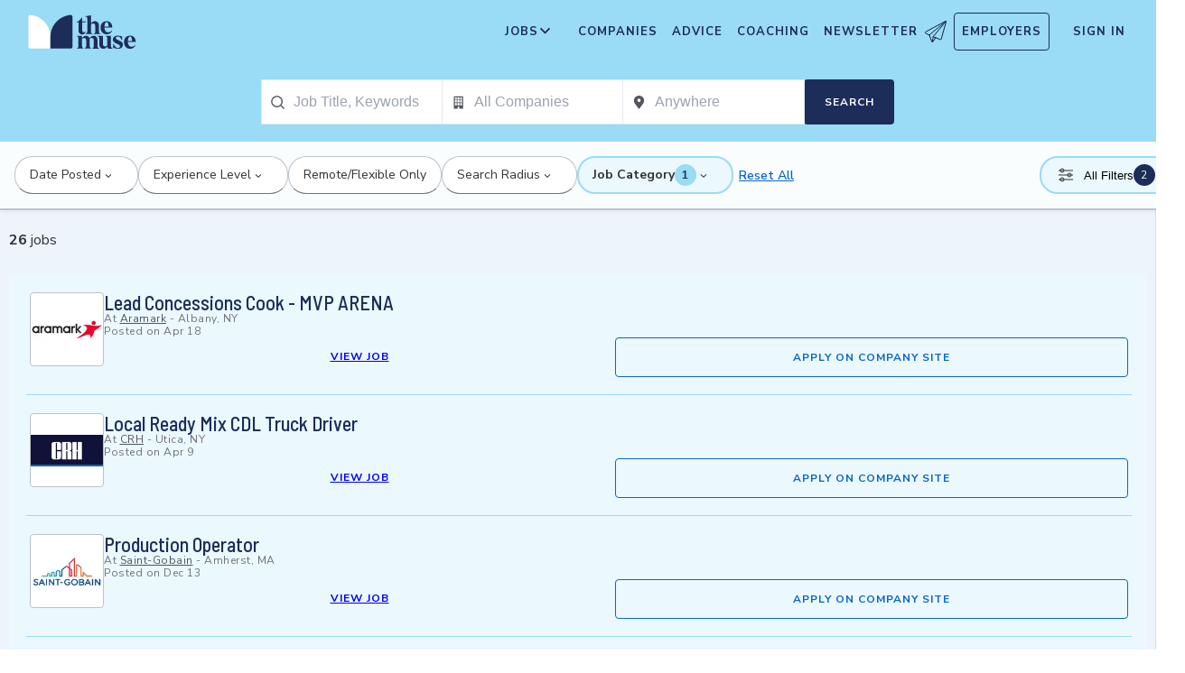

--- FILE ---
content_type: text/html; charset=utf-8
request_url: https://www.themuse.com/hiring/location/saratoga-springs-ny/category/human_resources_recruitment/
body_size: 28229
content:
<!DOCTYPE html><html lang="en" class="__variable_68d6dd __variable_c14089"><head><meta charSet="utf-8"/><meta name="viewport" content="width=device-width, height=device-height, initial-scale=1"/><link rel="stylesheet" href="https://themuse-renderer.vercel.app/_next/static/css/3ee31793dc46579e.css?dpl=dpl_GU9ZYmRyvfv5oVUx7yMzZ7K5pJYz" data-precedence="next"/><link rel="stylesheet" href="https://themuse-renderer.vercel.app/_next/static/css/61a99921ae38e7b4.css?dpl=dpl_GU9ZYmRyvfv5oVUx7yMzZ7K5pJYz" data-precedence="next"/><link rel="stylesheet" href="https://themuse-renderer.vercel.app/_next/static/css/071217ef94935b39.css?dpl=dpl_GU9ZYmRyvfv5oVUx7yMzZ7K5pJYz" data-precedence="next"/><link rel="stylesheet" href="https://themuse-renderer.vercel.app/_next/static/css/c819df00315cbff8.css?dpl=dpl_GU9ZYmRyvfv5oVUx7yMzZ7K5pJYz" data-precedence="next"/><link rel="stylesheet" href="https://themuse-renderer.vercel.app/_next/static/css/7c77e771666a71c1.css?dpl=dpl_GU9ZYmRyvfv5oVUx7yMzZ7K5pJYz" data-precedence="next"/><link rel="stylesheet" href="https://themuse-renderer.vercel.app/_next/static/css/5deed27b0a0fa1d6.css?dpl=dpl_GU9ZYmRyvfv5oVUx7yMzZ7K5pJYz" data-precedence="next"/><link rel="stylesheet" href="https://themuse-renderer.vercel.app/_next/static/css/e9105079bb0909ab.css?dpl=dpl_GU9ZYmRyvfv5oVUx7yMzZ7K5pJYz" data-precedence="next"/><link rel="stylesheet" href="https://themuse-renderer.vercel.app/_next/static/css/38357be66fe65faa.css?dpl=dpl_GU9ZYmRyvfv5oVUx7yMzZ7K5pJYz" data-precedence="next"/><link rel="stylesheet" href="https://themuse-renderer.vercel.app/_next/static/css/0a941e8106f900ae.css?dpl=dpl_GU9ZYmRyvfv5oVUx7yMzZ7K5pJYz" data-precedence="next"/><link rel="stylesheet" href="https://themuse-renderer.vercel.app/_next/static/css/6b2460ac8ad832c2.css?dpl=dpl_GU9ZYmRyvfv5oVUx7yMzZ7K5pJYz" data-precedence="next"/><link rel="stylesheet" href="https://themuse-renderer.vercel.app/_next/static/css/f8df7d47a8cb97ac.css?dpl=dpl_GU9ZYmRyvfv5oVUx7yMzZ7K5pJYz" data-precedence="next"/><link rel="stylesheet" href="https://themuse-renderer.vercel.app/_next/static/css/a7e04d4de58a0555.css?dpl=dpl_GU9ZYmRyvfv5oVUx7yMzZ7K5pJYz" data-precedence="next"/><link rel="stylesheet" href="https://themuse-renderer.vercel.app/_next/static/css/b756f84222882bd0.css?dpl=dpl_GU9ZYmRyvfv5oVUx7yMzZ7K5pJYz" data-precedence="next"/><link rel="preload" as="script" fetchPriority="low" href="https://themuse-renderer.vercel.app/_next/static/chunks/webpack-72bd4c1ac0188022.js?dpl=dpl_GU9ZYmRyvfv5oVUx7yMzZ7K5pJYz"/><script src="https://themuse-renderer.vercel.app/_next/static/chunks/7eeef67d-82a5c25b638cfadd.js?dpl=dpl_GU9ZYmRyvfv5oVUx7yMzZ7K5pJYz" async=""></script><script src="https://themuse-renderer.vercel.app/_next/static/chunks/4079-b85204cceb343499.js?dpl=dpl_GU9ZYmRyvfv5oVUx7yMzZ7K5pJYz" async=""></script><script src="https://themuse-renderer.vercel.app/_next/static/chunks/main-app-ce4f48bac08a1efb.js?dpl=dpl_GU9ZYmRyvfv5oVUx7yMzZ7K5pJYz" async=""></script><script src="https://themuse-renderer.vercel.app/_next/static/chunks/4103-0113b625b23f227c.js?dpl=dpl_GU9ZYmRyvfv5oVUx7yMzZ7K5pJYz" async=""></script><script src="https://themuse-renderer.vercel.app/_next/static/chunks/2111-c9fccf6e120ac7e4.js?dpl=dpl_GU9ZYmRyvfv5oVUx7yMzZ7K5pJYz" async=""></script><script src="https://themuse-renderer.vercel.app/_next/static/chunks/13-cdc5f09203cc5880.js?dpl=dpl_GU9ZYmRyvfv5oVUx7yMzZ7K5pJYz" async=""></script><script src="https://themuse-renderer.vercel.app/_next/static/chunks/2456-15299a54b1f664ad.js?dpl=dpl_GU9ZYmRyvfv5oVUx7yMzZ7K5pJYz" async=""></script><script src="https://themuse-renderer.vercel.app/_next/static/chunks/637-70a18f1fc229477f.js?dpl=dpl_GU9ZYmRyvfv5oVUx7yMzZ7K5pJYz" async=""></script><script src="https://themuse-renderer.vercel.app/_next/static/chunks/9463-00cf1d65e04cdf35.js?dpl=dpl_GU9ZYmRyvfv5oVUx7yMzZ7K5pJYz" async=""></script><script src="https://themuse-renderer.vercel.app/_next/static/chunks/3978-c35fac86937f3b9c.js?dpl=dpl_GU9ZYmRyvfv5oVUx7yMzZ7K5pJYz" async=""></script><script src="https://themuse-renderer.vercel.app/_next/static/chunks/app/search/%5B%5B...params%5D%5D/layout-844cd244ca23531e.js?dpl=dpl_GU9ZYmRyvfv5oVUx7yMzZ7K5pJYz" async=""></script><script src="https://themuse-renderer.vercel.app/_next/static/chunks/4464-7230f003089f9bab.js?dpl=dpl_GU9ZYmRyvfv5oVUx7yMzZ7K5pJYz" async=""></script><script src="https://themuse-renderer.vercel.app/_next/static/chunks/6643-992d016876c6fc92.js?dpl=dpl_GU9ZYmRyvfv5oVUx7yMzZ7K5pJYz" async=""></script><script src="https://themuse-renderer.vercel.app/_next/static/chunks/app/search/%5B%5B...params%5D%5D/page-13adf6ece9488da4.js?dpl=dpl_GU9ZYmRyvfv5oVUx7yMzZ7K5pJYz" async=""></script><script src="https://themuse-renderer.vercel.app/_next/static/chunks/app/global-error-b038fd9a713b66ea.js?dpl=dpl_GU9ZYmRyvfv5oVUx7yMzZ7K5pJYz" async=""></script><script src="https://themuse-renderer.vercel.app/_next/static/chunks/684-e473e68463dc87d6.js?dpl=dpl_GU9ZYmRyvfv5oVUx7yMzZ7K5pJYz" async=""></script><script src="https://themuse-renderer.vercel.app/_next/static/chunks/app/layout-67c0f50552ff19ff.js?dpl=dpl_GU9ZYmRyvfv5oVUx7yMzZ7K5pJYz" async=""></script><link rel="preload" href="https://www.googletagmanager.com/gtm.js?id=GTM-P3K3QB" as="script"/><meta name="next-size-adjust" content=""/><link rel="preconnect" href="https://connect.facebook.net"/><link rel="preconnect" href="https://snap.licdn.com"/><link rel="preconnect" href="https://track-1.themuse.com"/><link rel="preconnect" href="https://www.googletagmanager.com"/><link rel="dns-prefetch" href="https://connect.facebook.net"/><link rel="dns-prefetch" href="https://snap.licdn.com"/><link rel="dns-prefetch" href="https://track-1.themuse.com"/><link rel="dns-prefetch" href="https://www.googletagmanager.com"/><link rel="apple-touch-icon" sizes="180x180" href="https://public-assets.themuse.com/images/favicons/apple-touch-icon.png"/><link rel="icon" type="image/png" sizes="32x32" href="https://public-assets.themuse.com/images/favicons/favicon-32x32.png"/><link rel="icon" type="image/png" sizes="16x16" href="https://public-assets.themuse.com/images/favicons/favicon-16x16.png"/><link rel="shortcut icon" href="https://public-assets.themuse.com/images/favicons/favicon.ico" sizes="any"/><meta name="theme-color" content="#9ADBF5"/><script src="https://themuse-renderer.vercel.app/_next/static/chunks/polyfills-42372ed130431b0a.js?dpl=dpl_GU9ZYmRyvfv5oVUx7yMzZ7K5pJYz" noModule=""></script></head><body><div hidden=""><!--$?--><template id="B:0"></template><!--/$--></div><script>(self.__next_s=self.__next_s||[]).push([0,{"children":"\n              window.dataLayer = window.dataLayer || [];\n            ","id":"DataLayer-Setup"}])</script><script>(self.__next_s=self.__next_s||[]).push([0,{"children":"\n            const noop = () => null;\n            window.OskarTS = window.OskarTS || {\n              q: [],\n              capture: noop,\n              getOskarID: noop,\n              getSessionID: noop\n            };\n          ","id":"ASYNC_OSKAR (deprecated)"}])</script><script>
        if (typeof window !== 'undefined') {
          try {
            localStorage.setItem('user_geo_context', '{"country":"US","city":"Columbus","region":"OH","latitude":"39.9625","longitude":"-83.0061","timezone":"America/New_York"}');

            // Also set on window for immediate access
            window.__geo_context = {"country":"US","city":"Columbus","region":"OH","latitude":"39.9625","longitude":"-83.0061","timezone":"America/New_York"};

          } catch (error) {
            console.debug('Failed to set geo context:', error);
          }
        }
      </script><!--$?--><template id="B:1"></template><div class="loading_pageWrapper__Ww9vB"><div class="loading_navWrapper__WikcP"><header class="header_header__LTrRV"><a tabindex="0" aria-label="Skip to main content" class="header_skipNav__lTTlW" href="#">Skip to main content</a><a class="header_logoAnchor__ivx_7" href="https://www.themuse.com/" aria-label="Home Page"><svg xmlns="http://www.w3.org/2000/svg" aria-labelledby="MuseColorLogo" aria-describedby="MuseColorLogoDesc" viewBox="0 0 103 33" width="1em" height="1em" class="header_logo__iydRN"><title id="MuseColorLogo">The Muse Logo</title><desc id="MuseColorLogoDesc">A logo with &amp;quat;the muse&amp;quat; in dark blue text.</desc><path d="M48.0115 15.3357V7.68611H46.248V7.2835C48.2884 6.55237 49.991 5.10037 51.0351 3.20105H51.5383V6.78024H54.8155V7.68611H51.5383V15.0458C51.5383 16.306 52.0456 17.2641 53.1004 17.2641C53.6868 17.2517 54.2465 17.0171 54.6666 16.6079L54.9685 16.7085C54.3123 18.0694 53.2011 19.2772 51.2887 19.2772C49.2193 19.1524 48.0115 17.7513 48.0115 15.3357Z" fill="#1D2D5A"></path><path d="M56.3294 16.4307V4.08277C56.3294 2.41999 55.4195 2.267 54.562 2.267L54.5137 1.91673L59.8039 1.01086V8.92212C60.1575 8.22335 60.6981 7.63651 61.3657 7.22704C62.0332 6.81756 62.8013 6.60155 63.5844 6.6031C65.5532 6.6031 67.4173 7.91561 67.4173 10.5366V16.4831C67.4173 18.1459 68.3231 18.4478 69.08 18.6008V18.9511H62.4773V18.6008C63.1335 18.4478 63.8864 18.1459 63.8864 16.4831V10.9875C63.8864 9.42539 62.9805 8.82147 61.974 8.76913C61.1689 8.77371 60.3947 9.07966 59.8039 9.62669V16.4307C59.8039 18.0935 60.6092 18.3955 61.3661 18.5485V18.9028H54.6063V18.5565C55.4115 18.3955 56.3294 18.0935 56.3294 16.4307Z" fill="#1D2D5A"></path><path d="M68.9795 12.8516C68.9795 8.92218 71.2985 6.60315 74.7247 6.60315C78.5052 6.60315 80.1156 9.52609 80.0673 12.5497H72.607C72.76 15.8269 74.3704 17.24 76.2305 17.24C76.9032 17.2126 77.5622 17.0406 78.1624 16.7356C78.7627 16.4306 79.2902 15.9998 79.709 15.4726L80.011 15.5249C79.6181 16.5857 78.9105 17.5011 77.9831 18.1486C77.0556 18.7962 75.9525 19.145 74.8213 19.1484C72.0031 19.1524 68.9795 17.0871 68.9795 12.8516ZM76.629 11.7968C76.629 9.9287 76.1218 7.36811 74.7126 7.36811C73.3035 7.36811 72.6996 10.0897 72.6473 11.7968H76.629Z" fill="#1D2D5A"></path><path d="M62.5256 30.192V24.6964C62.5256 23.1866 61.5714 22.5827 60.5126 22.5827C59.7931 22.5904 59.1052 22.8794 58.5962 23.3879C58.6378 23.6717 58.654 23.9587 58.6445 24.2455V30.192C58.6445 31.8548 59.3531 32.1567 60.0576 32.3097V32.66H53.8575V32.3097C54.562 32.1567 55.2706 31.8548 55.2706 30.192V24.7487C55.2706 23.2349 54.3607 22.631 53.2576 22.631C52.5615 22.6434 51.8946 22.913 51.3854 23.3879V30.192C51.3854 31.8548 52.09 32.1567 52.7946 32.3097V32.66H46.2441V32.3097C47.1017 32.1567 47.9552 31.8548 47.9552 30.192V22.9853C47.9552 21.3225 47.1017 21.0165 46.2441 20.9159V20.5696H51.3854V22.8363C52.243 21.4755 53.4508 20.469 55.1659 20.469C55.9401 20.4344 56.7018 20.6726 57.3183 21.142C57.9348 21.6114 58.3671 22.2822 58.5398 23.0376C59.3974 21.5762 60.6092 20.469 62.4209 20.469C64.3897 20.469 66.0001 21.7775 66.0001 24.3985V30.345C66.0001 32.0118 66.91 32.3137 67.6629 32.4627V32.817H61.2212V32.4627C61.821 32.1567 62.5256 31.8427 62.5256 30.192Z" fill="#1D2D5A"></path><path d="M67.7195 28.8794V22.9329C67.7195 21.2701 66.8096 20.9681 66.0044 20.8675V20.5132H71.198V28.4285C71.198 29.9906 72.1039 30.5945 73.1104 30.6468C73.9368 30.6277 74.7269 30.3036 75.3288 29.7369V22.9852C75.3288 21.3224 74.5719 21.0164 73.9197 20.9158V20.5696H78.8556V30.2966C78.8556 31.9593 79.7655 32.2613 80.5224 32.4143V32.7645H76.3474C75.8974 32.1445 75.572 31.4431 75.3892 30.6992C74.9732 31.3583 74.4017 31.9052 73.7251 32.292C73.0484 32.6788 72.2871 32.8936 71.508 32.9175C69.5353 32.8129 67.7195 31.5004 67.7195 28.8794Z" fill="#1D2D5A"></path><path d="M80.9732 31.907V28.3762H81.3758C82.789 31.2508 84.1498 32.1083 85.563 32.1083C86.7708 32.1083 87.3747 31.4521 87.3747 30.5462C87.3747 29.0807 85.7119 28.6781 83.8962 27.8729C81.7301 26.9147 80.6753 25.8075 80.6753 24.1448C80.6753 21.9264 82.4387 20.3643 85.414 20.3643C86.7958 20.4129 88.1584 20.7031 89.4401 21.2218V24.495H89.0375C87.9303 21.7251 86.6218 21.1695 85.4583 21.1695C84.2021 21.1695 83.4452 21.8257 83.4452 22.6833C83.4452 23.9434 85.2087 24.2937 87.427 25.4049C88.7355 25.9565 90.197 26.8141 90.197 28.9318C90.197 31.4521 88.2846 32.8612 85.563 32.8612C83.9849 32.851 82.4246 32.5266 80.9732 31.907Z" fill="#1D2D5A"></path><path d="M91.2437 26.6087C91.2437 22.6793 93.5627 20.3602 96.9889 20.3602C100.721 20.3602 102.384 23.2832 102.331 26.3068H94.8671C95.0201 29.584 96.6346 30.9931 98.4906 30.9931C99.1631 30.9664 99.8219 30.7951 100.422 30.4908C101.022 30.1865 101.55 29.7564 101.969 29.2297L102.271 29.282C101.877 30.3428 101.169 31.258 100.241 31.9054C99.3125 32.5529 98.209 32.9018 97.0774 32.9055C94.231 32.9136 91.2437 30.8482 91.2437 26.6087ZM98.8529 25.5499C98.8529 23.6858 98.3497 21.1212 96.9406 21.1212C95.5314 21.1212 94.9275 23.8468 94.8712 25.5499H98.8529Z" fill="#1D2D5A"></path><path d="M21.3126 21.8795V21.5459C21.3164 16.3199 19.3644 11.2816 15.8407 7.4221C12.317 3.56264 7.47667 1.16144 2.27184 0.69081C1.81122 0.645113 1.35124 0.783661 0.992486 1.07616C0.633737 1.36866 0.405416 1.79131 0.357422 2.25169V21.8961V30.8646C0.363487 31.3303 0.551411 31.7752 0.881075 32.1042C1.21074 32.4333 1.656 32.6204 2.12175 32.6256H21.3126V21.8795Z" fill="white"></path><path d="M21.3125 21.8795V21.546C21.3088 16.3199 23.2607 11.2816 26.7844 7.42217C30.3081 3.56272 35.1485 1.16151 40.3533 0.690883C40.5893 0.670889 40.8269 0.698502 41.0519 0.772106C41.277 0.845709 41.485 0.963801 41.6636 1.11935C41.8422 1.2749 41.9876 1.46472 42.0914 1.67759C42.1952 1.89045 42.2552 2.12201 42.2677 2.35849V21.9529V30.9213C42.2625 31.3868 42.0753 31.8317 41.7462 32.1608C41.417 32.4899 40.9722 32.6771 40.5067 32.6823H21.3125V21.8795Z" fill="#1D2D5A"></path></svg></a><div class="header_newsletterWrapper__vZB1B"><div class="header_menuItem__NTVuQ"><a class="header_newsletterButton__FdiOh" href="https://www.themuse.com/email-signup" aria-label="Open Newsletter Modal">Newsletter <svg width="20" height="20" viewBox="0 0 24 24" aria-hidden="true" aria-labelledby="tm-icon-arrowDownShape"><g stroke="#000" stroke-linecap="round" stroke-linejoin="round" clip-path="url(#Airplane)"><path d="M4.953 15.765 23.299.617M9.231 17.6l7.489 3.21a1.07 1.07 0 0 0 1.452-.7L23.48 1.18a.535.535 0 0 0-.769-.616L1.063 12.208a1.071 1.071 0 0 0 .086 1.927l3.8 1.63"></path><path d="m4.953 15.765 2.6 7.2a.806.806 0 0 0 1.43.168l2.89-4.4"></path><path d="M23.299.617 9.23 17.6l-.915 5.9"></path></g><defs><clipPath id="Airplane"><path fill="#fff" d="M0 0h24v24H0z"></path></clipPath></defs></svg></a></div></div><nav class="header_navItems__bJ1FL"><div class="header_navItem__gQwCU"><button type="button" class="header_navButton__5gZ6n header_hamburgerButton__IGLjV" aria-label="Open Navigation Menu" aria-haspopup="true"><svg height="1em" width="1em"><path fill="none" stroke="#FFF" stroke-linecap="round" d="M.5.5h18m-18 16h18m-18-8h18"></path></svg></button></div><ul class="header_menu__VGAiH header_mainMenu__t2GwC"><li class="header_menuItemSubNav__qOBog" data-key="jobs"><div class="header_trigger__UVPz4"></div><details class="header_subMenu__LlKvP"><summary class="header_menuItem__NTVuQ" aria-label="Open Jobs Sub Menu"><span class="header_menuItemLink__V59xT">Jobs</span><svg width="1em" height="1em" viewBox="0 0 10 10" aria-hidden="true" aria-labelledby="tm-icon-arrowUpShape" class="header_arrowUp__It7o8"><path fill="#333" d="M5 .757L9.243 5l-.943.943-3.3-3.3-3.3 3.3L.757 5z"></path></svg><svg width="1em" height="1em" viewBox="0 0 10 10" aria-hidden="true" aria-labelledby="tm-icon-arrowDownShape" class="header_arrowDown__ouktZ"><path fill="#333" d="M5 9.243L.757 5l.943-.943 3.3 3.3 3.3-3.3.943.943z"></path></svg></summary><ul class="header_detailsList__Uc0eh"><li class="header_subMenuItem__d4sEO header_hiddenMobile__gApYJ"><a class="header_menuItemLink__V59xT header_subMenuItemLink__u5Lqi" href="https://www.themuse.com/search/category/account_management/">Account Management</a></li><li class="header_subMenuItem__d4sEO header_hiddenMobile__gApYJ"><a class="header_menuItemLink__V59xT header_subMenuItemLink__u5Lqi" href="https://www.themuse.com/search/category/accounting_finance/">Accounting and Finance</a></li><li class="header_subMenuItem__d4sEO"><a class="header_menuItemLink__V59xT header_subMenuItemLink__u5Lqi" href="https://www.themuse.com/search/category/administration_office/">Administration and Office</a></li><li class="header_subMenuItem__d4sEO"><a class="header_menuItemLink__V59xT header_subMenuItemLink__u5Lqi" href="https://www.themuse.com/search/category/advertising_marketing/">Advertising and Marketing</a></li><li class="header_subMenuItem__d4sEO header_hiddenMobile__gApYJ"><a class="header_menuItemLink__V59xT header_subMenuItemLink__u5Lqi" href="https://www.themuse.com/search/category/arts/">Arts</a></li><li class="header_subMenuItem__d4sEO header_hiddenMobile__gApYJ"><a class="header_menuItemLink__V59xT header_subMenuItemLink__u5Lqi" href="https://www.themuse.com/search/category/business_operations/">Business Operations</a></li><li class="header_subMenuItem__d4sEO"><a class="header_menuItemLink__V59xT header_subMenuItemLink__u5Lqi" href="https://www.themuse.com/search/category/computer_it/">Computer and IT</a></li><li class="header_subMenuItem__d4sEO"><a class="header_menuItemLink__V59xT header_subMenuItemLink__u5Lqi" href="https://www.themuse.com/search/category/customer_service/">Customer Service</a></li><li class="header_subMenuItem__d4sEO header_hiddenMobile__gApYJ"><a class="header_menuItemLink__V59xT header_subMenuItemLink__u5Lqi" href="https://www.themuse.com/search/category/data_analytics/">Data and Analytics</a></li><li class="header_subMenuItem__d4sEO"><a class="header_menuItemLink__V59xT header_subMenuItemLink__u5Lqi" href="https://www.themuse.com/search/category/design_ux/">Design and UX</a></li><li class="header_subMenuItem__d4sEO header_hiddenMobile__gApYJ"><a class="header_menuItemLink__V59xT header_subMenuItemLink__u5Lqi" href="https://www.themuse.com/search/category/education/">Education</a></li><li class="header_subMenuItem__d4sEO header_hiddenMobile__gApYJ"><a class="header_menuItemLink__V59xT header_subMenuItemLink__u5Lqi" href="https://www.themuse.com/search/category/healthcare/">Healthcare</a></li><li class="header_subMenuItem__d4sEO"><a class="header_menuItemLink__V59xT header_subMenuItemLink__u5Lqi" href="https://www.themuse.com/search/category/human_resources_recruitment/">Human Resources and Recruitment</a></li><li class="header_subMenuItem__d4sEO header_hiddenMobile__gApYJ"><a class="header_menuItemLink__V59xT header_subMenuItemLink__u5Lqi" href="https://www.themuse.com/search/category/management/">Management</a></li><li class="header_subMenuItem__d4sEO header_hiddenMobile__gApYJ"><a class="header_menuItemLink__V59xT header_subMenuItemLink__u5Lqi" href="https://www.themuse.com/search/category/media_pr_communications/">Media, PR, and Communications</a></li><li class="header_subMenuItem__d4sEO"><a class="header_menuItemLink__V59xT header_subMenuItemLink__u5Lqi" href="https://www.themuse.com/search/category/product_management/">Product Management</a></li><li class="header_subMenuItem__d4sEO header_hiddenMobile__gApYJ"><a class="header_menuItemLink__V59xT header_subMenuItemLink__u5Lqi" href="https://www.themuse.com/search/category/project_management/">Project Management</a></li><li class="header_subMenuItem__d4sEO"><a class="header_menuItemLink__V59xT header_subMenuItemLink__u5Lqi" href="https://www.themuse.com/search/category/sales/">Sales</a></li><li class="header_subMenuItem__d4sEO"><a class="header_menuItemLink__V59xT header_subMenuItemLink__u5Lqi" href="https://www.themuse.com/search/category/software_engineering/">Software Engineering</a></li><li class="header_subMenuItem__d4sEO header_hiddenMobile__gApYJ"><a class="header_menuItemLink__V59xT header_subMenuItemLink__u5Lqi" href="https://www.themuse.com/search/category/writing_editing/">Writing and Editing</a></li><li class="header_subMenuItem__d4sEO"><a class="header_menuItemLink__V59xT header_subMenuItemLink__u5Lqi" href="https://www.themuse.com/search/">View All Jobs <svg viewBox="0 0 6.89 11.31" width="1em" height="1em" aria-hidden="true" aria-labelledby="tm-icon-arrowRightShape"><path fill="#53b6d0" d="M1.24 11.31L0 10.07l4.42-4.42L0 1.24 1.24 0l5.65 5.65-5.65 5.66z"></path></svg></a></li></ul></details></li><li class="header_menuItem__NTVuQ" data-key="companies"><a class="header_menuItemLink__V59xT" href="https://www.themuse.com/companies" data-link="companies">Companies</a></li><li class="header_menuItem__NTVuQ" data-key="advice"><a class="header_menuItemLink__V59xT" href="https://www.themuse.com/advice" data-link="advice">Advice</a></li><li class="header_menuItem__NTVuQ" data-key="coaching"><a class="header_menuItemLink__V59xT" href="https://www.themuse.com/coaching" data-link="coaching">Coaching</a></li><li class="header_menuItem__NTVuQ" data-key="newsletter"><a class="header_menuItemLink__V59xT" href="https://www.themuse.com/email-signup" data-link="newsletter">Newsletter<svg width="24" height="24" viewBox="0 0 24 24" aria-hidden="true" aria-labelledby="tm-icon-arrowDownShape"><g stroke="#000" stroke-linecap="round" stroke-linejoin="round" clip-path="url(#Airplane)"><path d="M4.953 15.765 23.299.617M9.231 17.6l7.489 3.21a1.07 1.07 0 0 0 1.452-.7L23.48 1.18a.535.535 0 0 0-.769-.616L1.063 12.208a1.071 1.071 0 0 0 .086 1.927l3.8 1.63"></path><path d="m4.953 15.765 2.6 7.2a.806.806 0 0 0 1.43.168l2.89-4.4"></path><path d="M23.299.617 9.23 17.6l-.915 5.9"></path></g><defs><clipPath id="Airplane"><path fill="#fff" d="M0 0h24v24H0z"></path></clipPath></defs></svg></a></li><li class="header_menuItem__NTVuQ header_outlined__eyBEe" data-key="employers"><a class="header_menuItemLink__V59xT" href="https://share.hsforms.com/1j7c2fX44SWaLy4i8zsHqJwr1cv3" data-link="employers">Employers</a></li></ul><div class="header_navItem__gQwCU"><a tabindex="0" class="header_signIn__A2xJt header_menuItemLink__V59xT" aria-label="Sign In" href="https://www.themuse.com/user/login">Sign In</a></div><ul class="header_menu__VGAiH header_userMenu__r0mXR" aria-label="Hi undefined"><li class="header_menuItem__NTVuQ"><a class="header_menuItemLink__V59xT" data-header-link="saved-companies" href="https://www.themuse.com/companies?favorited=true">Saved Companies</a></li><li class="header_menuItem__NTVuQ"><a class="header_menuItemLink__V59xT" data-header-link="account-settings" href="https://www.themuse.com/user">Account Settings</a></li><li class="header_menuItem__NTVuQ"><a class="header_menuItemLink__V59xT" data-header-link="sign-out" href="https://www.themuse.com/user/logout">Sign Out</a></li></ul><button class="header_closeButton__OJNzq" tabindex="0" type="button" aria-label="Close Navigation Menu"><svg viewBox="0 0 18 19" aria-hidden="true" height="1em" width="1em"><path d="M.818 1.258l16.417 16.418m-.053-16.418L.765 17.676" fill="none" fill-rule="evenodd" stroke="#333" stroke-width="1.35"></path></svg></button></nav></header><section class="loading_dropdownNav__1SluO"><div class="loading_skeleton__lSaP3" style="width:200px;height:40px"></div><div class="loading_skeleton__lSaP3" style="width:150px;height:40px"></div><div class="loading_skeleton__lSaP3" style="width:120px;height:40px"></div><div class="loading_skeleton__lSaP3" style="width:80px;height:40px"></div></section><section class="loading_filterNav__XdLTH"><div class="loading_skeleton__lSaP3" style="width:100%;height:48px"></div></section></div><div class="loading_mainContent__9OeYA"><div class="loading_jobList__9_HIP"><div class="loading_jobContentHeader__3h7F3"><div class="loading_skeleton__lSaP3" style="width:200px;height:32px"></div></div><div class="loading_jobResults__6UzGg"><div class="styles_jobTile__hua_d skeleton_skeletonJobTile__rN4HM"><div class="styles_logo__4AEEc skeleton_skeletonLogo__sFHN4 skeleton_skeleton__HGoIh"><svg class="NullLogo_nullLogo__xdC8v " width="80" height="80" viewBox="0 0 29 37" fill="none" xmlns="http://www.w3.org/2000/svg"><g clip-path="url(#clip0_611_2508)"><path d="M28.5 35.0277C28.5 35.2929 28.3946 35.5473 28.2071 35.7348C28.0196 35.9223 27.7652 36.0277 27.5 36.0277H14.5V1.9717C14.4999 1.78781 14.5504 1.60745 14.6461 1.45043C14.7418 1.29341 14.879 1.16582 15.0425 1.08169C15.206 0.997558 15.3895 0.96014 15.5729 0.973549C15.7563 0.986959 15.9325 1.05068 16.082 1.1577L28.082 9.7297C28.2114 9.82232 28.3169 9.94451 28.3896 10.0861C28.4623 10.2277 28.5001 10.3845 28.5 10.5437V35.0277Z" stroke="#767676" stroke-linecap="round" stroke-linejoin="round"></path><path d="M26.4995 8.60008V3.02808" stroke="#767676" stroke-linecap="round" stroke-linejoin="round"></path><path d="M14.5 10.0282H18.5" stroke="#767676" stroke-linecap="round" stroke-linejoin="round"></path><path d="M14.5 16.028H20.5" stroke="#767676" stroke-linecap="round" stroke-linejoin="round"></path><path d="M0.499756 22.028H6.49976" stroke="#767676" stroke-linecap="round" stroke-linejoin="round"></path><path d="M0.499756 28.0281H6.49976" stroke="#767676" stroke-linecap="round" stroke-linejoin="round"></path><path d="M14.5 22.028H23.5" stroke="#767676" stroke-linecap="round" stroke-linejoin="round"></path><path d="M18.5002 36.0281V29.0281C18.5002 28.7629 18.6056 28.5085 18.7931 28.321C18.9807 28.1334 19.235 28.0281 19.5002 28.0281H23.5002C23.7655 28.0281 24.0198 28.1334 24.2074 28.321C24.3949 28.5085 24.5002 28.7629 24.5002 29.0281V36.0281" stroke="#767676" stroke-linecap="round" stroke-linejoin="round"></path><path d="M14.4998 16.028H1.49976C1.23454 16.028 0.980185 16.1333 0.792649 16.3208C0.605113 16.5084 0.499756 16.7627 0.499756 17.028V35.028C0.499756 35.2932 0.605113 35.5475 0.792649 35.7351C0.980185 35.9226 1.23454 36.028 1.49976 36.028H14.4998" stroke="#767676" stroke-linecap="round" stroke-linejoin="round"></path></g><defs><clipPath id="clip0_611_2508"><rect width="29" height="37" fill="white"></rect></clipPath></defs></svg></div><div class="styles_body__Utwe2 skeleton_skeletonBody__9OiSA"><h2 class="styles_title__hASwV skeleton_skeletonTitle__FPLSK skeleton_skeleton__HGoIh"></h2><div class="styles_details__ABjND skeleton_skeletonDetails__DA63N skeleton_skeleton__HGoIh"></div><div class="styles_details__ABjND skeleton_skeletonDetailsWide__FJEhc skeleton_skeleton__HGoIh"></div><div class="styles_ctaWrapper__Le7c6 skeleton_skeletonCtaWrapper__8oleY"><a class="styles_cta__SyP4y styles_btn__av8m5 styles_disabled__xqydF skeleton_skeletonButtonWide__BzjdR skeleton_skeleton__HGoIh"> </a></div></div><div> </div></div><div class="styles_jobTile__hua_d skeleton_skeletonJobTile__rN4HM"><div class="styles_logo__4AEEc skeleton_skeletonLogo__sFHN4 skeleton_skeleton__HGoIh"><svg class="NullLogo_nullLogo__xdC8v " width="80" height="80" viewBox="0 0 29 37" fill="none" xmlns="http://www.w3.org/2000/svg"><g clip-path="url(#clip0_611_2508)"><path d="M28.5 35.0277C28.5 35.2929 28.3946 35.5473 28.2071 35.7348C28.0196 35.9223 27.7652 36.0277 27.5 36.0277H14.5V1.9717C14.4999 1.78781 14.5504 1.60745 14.6461 1.45043C14.7418 1.29341 14.879 1.16582 15.0425 1.08169C15.206 0.997558 15.3895 0.96014 15.5729 0.973549C15.7563 0.986959 15.9325 1.05068 16.082 1.1577L28.082 9.7297C28.2114 9.82232 28.3169 9.94451 28.3896 10.0861C28.4623 10.2277 28.5001 10.3845 28.5 10.5437V35.0277Z" stroke="#767676" stroke-linecap="round" stroke-linejoin="round"></path><path d="M26.4995 8.60008V3.02808" stroke="#767676" stroke-linecap="round" stroke-linejoin="round"></path><path d="M14.5 10.0282H18.5" stroke="#767676" stroke-linecap="round" stroke-linejoin="round"></path><path d="M14.5 16.028H20.5" stroke="#767676" stroke-linecap="round" stroke-linejoin="round"></path><path d="M0.499756 22.028H6.49976" stroke="#767676" stroke-linecap="round" stroke-linejoin="round"></path><path d="M0.499756 28.0281H6.49976" stroke="#767676" stroke-linecap="round" stroke-linejoin="round"></path><path d="M14.5 22.028H23.5" stroke="#767676" stroke-linecap="round" stroke-linejoin="round"></path><path d="M18.5002 36.0281V29.0281C18.5002 28.7629 18.6056 28.5085 18.7931 28.321C18.9807 28.1334 19.235 28.0281 19.5002 28.0281H23.5002C23.7655 28.0281 24.0198 28.1334 24.2074 28.321C24.3949 28.5085 24.5002 28.7629 24.5002 29.0281V36.0281" stroke="#767676" stroke-linecap="round" stroke-linejoin="round"></path><path d="M14.4998 16.028H1.49976C1.23454 16.028 0.980185 16.1333 0.792649 16.3208C0.605113 16.5084 0.499756 16.7627 0.499756 17.028V35.028C0.499756 35.2932 0.605113 35.5475 0.792649 35.7351C0.980185 35.9226 1.23454 36.028 1.49976 36.028H14.4998" stroke="#767676" stroke-linecap="round" stroke-linejoin="round"></path></g><defs><clipPath id="clip0_611_2508"><rect width="29" height="37" fill="white"></rect></clipPath></defs></svg></div><div class="styles_body__Utwe2 skeleton_skeletonBody__9OiSA"><h2 class="styles_title__hASwV skeleton_skeletonTitle__FPLSK skeleton_skeleton__HGoIh"></h2><div class="styles_details__ABjND skeleton_skeletonDetails__DA63N skeleton_skeleton__HGoIh"></div><div class="styles_details__ABjND skeleton_skeletonDetailsWide__FJEhc skeleton_skeleton__HGoIh"></div><div class="styles_ctaWrapper__Le7c6 skeleton_skeletonCtaWrapper__8oleY"><a class="styles_cta__SyP4y styles_btn__av8m5 styles_disabled__xqydF skeleton_skeletonButtonWide__BzjdR skeleton_skeleton__HGoIh"> </a></div></div><div> </div></div><div class="styles_jobTile__hua_d skeleton_skeletonJobTile__rN4HM"><div class="styles_logo__4AEEc skeleton_skeletonLogo__sFHN4 skeleton_skeleton__HGoIh"><svg class="NullLogo_nullLogo__xdC8v " width="80" height="80" viewBox="0 0 29 37" fill="none" xmlns="http://www.w3.org/2000/svg"><g clip-path="url(#clip0_611_2508)"><path d="M28.5 35.0277C28.5 35.2929 28.3946 35.5473 28.2071 35.7348C28.0196 35.9223 27.7652 36.0277 27.5 36.0277H14.5V1.9717C14.4999 1.78781 14.5504 1.60745 14.6461 1.45043C14.7418 1.29341 14.879 1.16582 15.0425 1.08169C15.206 0.997558 15.3895 0.96014 15.5729 0.973549C15.7563 0.986959 15.9325 1.05068 16.082 1.1577L28.082 9.7297C28.2114 9.82232 28.3169 9.94451 28.3896 10.0861C28.4623 10.2277 28.5001 10.3845 28.5 10.5437V35.0277Z" stroke="#767676" stroke-linecap="round" stroke-linejoin="round"></path><path d="M26.4995 8.60008V3.02808" stroke="#767676" stroke-linecap="round" stroke-linejoin="round"></path><path d="M14.5 10.0282H18.5" stroke="#767676" stroke-linecap="round" stroke-linejoin="round"></path><path d="M14.5 16.028H20.5" stroke="#767676" stroke-linecap="round" stroke-linejoin="round"></path><path d="M0.499756 22.028H6.49976" stroke="#767676" stroke-linecap="round" stroke-linejoin="round"></path><path d="M0.499756 28.0281H6.49976" stroke="#767676" stroke-linecap="round" stroke-linejoin="round"></path><path d="M14.5 22.028H23.5" stroke="#767676" stroke-linecap="round" stroke-linejoin="round"></path><path d="M18.5002 36.0281V29.0281C18.5002 28.7629 18.6056 28.5085 18.7931 28.321C18.9807 28.1334 19.235 28.0281 19.5002 28.0281H23.5002C23.7655 28.0281 24.0198 28.1334 24.2074 28.321C24.3949 28.5085 24.5002 28.7629 24.5002 29.0281V36.0281" stroke="#767676" stroke-linecap="round" stroke-linejoin="round"></path><path d="M14.4998 16.028H1.49976C1.23454 16.028 0.980185 16.1333 0.792649 16.3208C0.605113 16.5084 0.499756 16.7627 0.499756 17.028V35.028C0.499756 35.2932 0.605113 35.5475 0.792649 35.7351C0.980185 35.9226 1.23454 36.028 1.49976 36.028H14.4998" stroke="#767676" stroke-linecap="round" stroke-linejoin="round"></path></g><defs><clipPath id="clip0_611_2508"><rect width="29" height="37" fill="white"></rect></clipPath></defs></svg></div><div class="styles_body__Utwe2 skeleton_skeletonBody__9OiSA"><h2 class="styles_title__hASwV skeleton_skeletonTitle__FPLSK skeleton_skeleton__HGoIh"></h2><div class="styles_details__ABjND skeleton_skeletonDetails__DA63N skeleton_skeleton__HGoIh"></div><div class="styles_details__ABjND skeleton_skeletonDetailsWide__FJEhc skeleton_skeleton__HGoIh"></div><div class="styles_ctaWrapper__Le7c6 skeleton_skeletonCtaWrapper__8oleY"><a class="styles_cta__SyP4y styles_btn__av8m5 styles_disabled__xqydF skeleton_skeletonButtonWide__BzjdR skeleton_skeleton__HGoIh"> </a></div></div><div> </div></div><div class="styles_jobTile__hua_d skeleton_skeletonJobTile__rN4HM"><div class="styles_logo__4AEEc skeleton_skeletonLogo__sFHN4 skeleton_skeleton__HGoIh"><svg class="NullLogo_nullLogo__xdC8v " width="80" height="80" viewBox="0 0 29 37" fill="none" xmlns="http://www.w3.org/2000/svg"><g clip-path="url(#clip0_611_2508)"><path d="M28.5 35.0277C28.5 35.2929 28.3946 35.5473 28.2071 35.7348C28.0196 35.9223 27.7652 36.0277 27.5 36.0277H14.5V1.9717C14.4999 1.78781 14.5504 1.60745 14.6461 1.45043C14.7418 1.29341 14.879 1.16582 15.0425 1.08169C15.206 0.997558 15.3895 0.96014 15.5729 0.973549C15.7563 0.986959 15.9325 1.05068 16.082 1.1577L28.082 9.7297C28.2114 9.82232 28.3169 9.94451 28.3896 10.0861C28.4623 10.2277 28.5001 10.3845 28.5 10.5437V35.0277Z" stroke="#767676" stroke-linecap="round" stroke-linejoin="round"></path><path d="M26.4995 8.60008V3.02808" stroke="#767676" stroke-linecap="round" stroke-linejoin="round"></path><path d="M14.5 10.0282H18.5" stroke="#767676" stroke-linecap="round" stroke-linejoin="round"></path><path d="M14.5 16.028H20.5" stroke="#767676" stroke-linecap="round" stroke-linejoin="round"></path><path d="M0.499756 22.028H6.49976" stroke="#767676" stroke-linecap="round" stroke-linejoin="round"></path><path d="M0.499756 28.0281H6.49976" stroke="#767676" stroke-linecap="round" stroke-linejoin="round"></path><path d="M14.5 22.028H23.5" stroke="#767676" stroke-linecap="round" stroke-linejoin="round"></path><path d="M18.5002 36.0281V29.0281C18.5002 28.7629 18.6056 28.5085 18.7931 28.321C18.9807 28.1334 19.235 28.0281 19.5002 28.0281H23.5002C23.7655 28.0281 24.0198 28.1334 24.2074 28.321C24.3949 28.5085 24.5002 28.7629 24.5002 29.0281V36.0281" stroke="#767676" stroke-linecap="round" stroke-linejoin="round"></path><path d="M14.4998 16.028H1.49976C1.23454 16.028 0.980185 16.1333 0.792649 16.3208C0.605113 16.5084 0.499756 16.7627 0.499756 17.028V35.028C0.499756 35.2932 0.605113 35.5475 0.792649 35.7351C0.980185 35.9226 1.23454 36.028 1.49976 36.028H14.4998" stroke="#767676" stroke-linecap="round" stroke-linejoin="round"></path></g><defs><clipPath id="clip0_611_2508"><rect width="29" height="37" fill="white"></rect></clipPath></defs></svg></div><div class="styles_body__Utwe2 skeleton_skeletonBody__9OiSA"><h2 class="styles_title__hASwV skeleton_skeletonTitle__FPLSK skeleton_skeleton__HGoIh"></h2><div class="styles_details__ABjND skeleton_skeletonDetails__DA63N skeleton_skeleton__HGoIh"></div><div class="styles_details__ABjND skeleton_skeletonDetailsWide__FJEhc skeleton_skeleton__HGoIh"></div><div class="styles_ctaWrapper__Le7c6 skeleton_skeletonCtaWrapper__8oleY"><a class="styles_cta__SyP4y styles_btn__av8m5 styles_disabled__xqydF skeleton_skeletonButtonWide__BzjdR skeleton_skeleton__HGoIh"> </a></div></div><div> </div></div><div class="styles_jobTile__hua_d skeleton_skeletonJobTile__rN4HM"><div class="styles_logo__4AEEc skeleton_skeletonLogo__sFHN4 skeleton_skeleton__HGoIh"><svg class="NullLogo_nullLogo__xdC8v " width="80" height="80" viewBox="0 0 29 37" fill="none" xmlns="http://www.w3.org/2000/svg"><g clip-path="url(#clip0_611_2508)"><path d="M28.5 35.0277C28.5 35.2929 28.3946 35.5473 28.2071 35.7348C28.0196 35.9223 27.7652 36.0277 27.5 36.0277H14.5V1.9717C14.4999 1.78781 14.5504 1.60745 14.6461 1.45043C14.7418 1.29341 14.879 1.16582 15.0425 1.08169C15.206 0.997558 15.3895 0.96014 15.5729 0.973549C15.7563 0.986959 15.9325 1.05068 16.082 1.1577L28.082 9.7297C28.2114 9.82232 28.3169 9.94451 28.3896 10.0861C28.4623 10.2277 28.5001 10.3845 28.5 10.5437V35.0277Z" stroke="#767676" stroke-linecap="round" stroke-linejoin="round"></path><path d="M26.4995 8.60008V3.02808" stroke="#767676" stroke-linecap="round" stroke-linejoin="round"></path><path d="M14.5 10.0282H18.5" stroke="#767676" stroke-linecap="round" stroke-linejoin="round"></path><path d="M14.5 16.028H20.5" stroke="#767676" stroke-linecap="round" stroke-linejoin="round"></path><path d="M0.499756 22.028H6.49976" stroke="#767676" stroke-linecap="round" stroke-linejoin="round"></path><path d="M0.499756 28.0281H6.49976" stroke="#767676" stroke-linecap="round" stroke-linejoin="round"></path><path d="M14.5 22.028H23.5" stroke="#767676" stroke-linecap="round" stroke-linejoin="round"></path><path d="M18.5002 36.0281V29.0281C18.5002 28.7629 18.6056 28.5085 18.7931 28.321C18.9807 28.1334 19.235 28.0281 19.5002 28.0281H23.5002C23.7655 28.0281 24.0198 28.1334 24.2074 28.321C24.3949 28.5085 24.5002 28.7629 24.5002 29.0281V36.0281" stroke="#767676" stroke-linecap="round" stroke-linejoin="round"></path><path d="M14.4998 16.028H1.49976C1.23454 16.028 0.980185 16.1333 0.792649 16.3208C0.605113 16.5084 0.499756 16.7627 0.499756 17.028V35.028C0.499756 35.2932 0.605113 35.5475 0.792649 35.7351C0.980185 35.9226 1.23454 36.028 1.49976 36.028H14.4998" stroke="#767676" stroke-linecap="round" stroke-linejoin="round"></path></g><defs><clipPath id="clip0_611_2508"><rect width="29" height="37" fill="white"></rect></clipPath></defs></svg></div><div class="styles_body__Utwe2 skeleton_skeletonBody__9OiSA"><h2 class="styles_title__hASwV skeleton_skeletonTitle__FPLSK skeleton_skeleton__HGoIh"></h2><div class="styles_details__ABjND skeleton_skeletonDetails__DA63N skeleton_skeleton__HGoIh"></div><div class="styles_details__ABjND skeleton_skeletonDetailsWide__FJEhc skeleton_skeleton__HGoIh"></div><div class="styles_ctaWrapper__Le7c6 skeleton_skeletonCtaWrapper__8oleY"><a class="styles_cta__SyP4y styles_btn__av8m5 styles_disabled__xqydF skeleton_skeletonButtonWide__BzjdR skeleton_skeleton__HGoIh"> </a></div></div><div> </div></div><div class="styles_jobTile__hua_d skeleton_skeletonJobTile__rN4HM"><div class="styles_logo__4AEEc skeleton_skeletonLogo__sFHN4 skeleton_skeleton__HGoIh"><svg class="NullLogo_nullLogo__xdC8v " width="80" height="80" viewBox="0 0 29 37" fill="none" xmlns="http://www.w3.org/2000/svg"><g clip-path="url(#clip0_611_2508)"><path d="M28.5 35.0277C28.5 35.2929 28.3946 35.5473 28.2071 35.7348C28.0196 35.9223 27.7652 36.0277 27.5 36.0277H14.5V1.9717C14.4999 1.78781 14.5504 1.60745 14.6461 1.45043C14.7418 1.29341 14.879 1.16582 15.0425 1.08169C15.206 0.997558 15.3895 0.96014 15.5729 0.973549C15.7563 0.986959 15.9325 1.05068 16.082 1.1577L28.082 9.7297C28.2114 9.82232 28.3169 9.94451 28.3896 10.0861C28.4623 10.2277 28.5001 10.3845 28.5 10.5437V35.0277Z" stroke="#767676" stroke-linecap="round" stroke-linejoin="round"></path><path d="M26.4995 8.60008V3.02808" stroke="#767676" stroke-linecap="round" stroke-linejoin="round"></path><path d="M14.5 10.0282H18.5" stroke="#767676" stroke-linecap="round" stroke-linejoin="round"></path><path d="M14.5 16.028H20.5" stroke="#767676" stroke-linecap="round" stroke-linejoin="round"></path><path d="M0.499756 22.028H6.49976" stroke="#767676" stroke-linecap="round" stroke-linejoin="round"></path><path d="M0.499756 28.0281H6.49976" stroke="#767676" stroke-linecap="round" stroke-linejoin="round"></path><path d="M14.5 22.028H23.5" stroke="#767676" stroke-linecap="round" stroke-linejoin="round"></path><path d="M18.5002 36.0281V29.0281C18.5002 28.7629 18.6056 28.5085 18.7931 28.321C18.9807 28.1334 19.235 28.0281 19.5002 28.0281H23.5002C23.7655 28.0281 24.0198 28.1334 24.2074 28.321C24.3949 28.5085 24.5002 28.7629 24.5002 29.0281V36.0281" stroke="#767676" stroke-linecap="round" stroke-linejoin="round"></path><path d="M14.4998 16.028H1.49976C1.23454 16.028 0.980185 16.1333 0.792649 16.3208C0.605113 16.5084 0.499756 16.7627 0.499756 17.028V35.028C0.499756 35.2932 0.605113 35.5475 0.792649 35.7351C0.980185 35.9226 1.23454 36.028 1.49976 36.028H14.4998" stroke="#767676" stroke-linecap="round" stroke-linejoin="round"></path></g><defs><clipPath id="clip0_611_2508"><rect width="29" height="37" fill="white"></rect></clipPath></defs></svg></div><div class="styles_body__Utwe2 skeleton_skeletonBody__9OiSA"><h2 class="styles_title__hASwV skeleton_skeletonTitle__FPLSK skeleton_skeleton__HGoIh"></h2><div class="styles_details__ABjND skeleton_skeletonDetails__DA63N skeleton_skeleton__HGoIh"></div><div class="styles_details__ABjND skeleton_skeletonDetailsWide__FJEhc skeleton_skeleton__HGoIh"></div><div class="styles_ctaWrapper__Le7c6 skeleton_skeletonCtaWrapper__8oleY"><a class="styles_cta__SyP4y styles_btn__av8m5 styles_disabled__xqydF skeleton_skeletonButtonWide__BzjdR skeleton_skeleton__HGoIh"> </a></div></div><div> </div></div><div class="styles_jobTile__hua_d skeleton_skeletonJobTile__rN4HM"><div class="styles_logo__4AEEc skeleton_skeletonLogo__sFHN4 skeleton_skeleton__HGoIh"><svg class="NullLogo_nullLogo__xdC8v " width="80" height="80" viewBox="0 0 29 37" fill="none" xmlns="http://www.w3.org/2000/svg"><g clip-path="url(#clip0_611_2508)"><path d="M28.5 35.0277C28.5 35.2929 28.3946 35.5473 28.2071 35.7348C28.0196 35.9223 27.7652 36.0277 27.5 36.0277H14.5V1.9717C14.4999 1.78781 14.5504 1.60745 14.6461 1.45043C14.7418 1.29341 14.879 1.16582 15.0425 1.08169C15.206 0.997558 15.3895 0.96014 15.5729 0.973549C15.7563 0.986959 15.9325 1.05068 16.082 1.1577L28.082 9.7297C28.2114 9.82232 28.3169 9.94451 28.3896 10.0861C28.4623 10.2277 28.5001 10.3845 28.5 10.5437V35.0277Z" stroke="#767676" stroke-linecap="round" stroke-linejoin="round"></path><path d="M26.4995 8.60008V3.02808" stroke="#767676" stroke-linecap="round" stroke-linejoin="round"></path><path d="M14.5 10.0282H18.5" stroke="#767676" stroke-linecap="round" stroke-linejoin="round"></path><path d="M14.5 16.028H20.5" stroke="#767676" stroke-linecap="round" stroke-linejoin="round"></path><path d="M0.499756 22.028H6.49976" stroke="#767676" stroke-linecap="round" stroke-linejoin="round"></path><path d="M0.499756 28.0281H6.49976" stroke="#767676" stroke-linecap="round" stroke-linejoin="round"></path><path d="M14.5 22.028H23.5" stroke="#767676" stroke-linecap="round" stroke-linejoin="round"></path><path d="M18.5002 36.0281V29.0281C18.5002 28.7629 18.6056 28.5085 18.7931 28.321C18.9807 28.1334 19.235 28.0281 19.5002 28.0281H23.5002C23.7655 28.0281 24.0198 28.1334 24.2074 28.321C24.3949 28.5085 24.5002 28.7629 24.5002 29.0281V36.0281" stroke="#767676" stroke-linecap="round" stroke-linejoin="round"></path><path d="M14.4998 16.028H1.49976C1.23454 16.028 0.980185 16.1333 0.792649 16.3208C0.605113 16.5084 0.499756 16.7627 0.499756 17.028V35.028C0.499756 35.2932 0.605113 35.5475 0.792649 35.7351C0.980185 35.9226 1.23454 36.028 1.49976 36.028H14.4998" stroke="#767676" stroke-linecap="round" stroke-linejoin="round"></path></g><defs><clipPath id="clip0_611_2508"><rect width="29" height="37" fill="white"></rect></clipPath></defs></svg></div><div class="styles_body__Utwe2 skeleton_skeletonBody__9OiSA"><h2 class="styles_title__hASwV skeleton_skeletonTitle__FPLSK skeleton_skeleton__HGoIh"></h2><div class="styles_details__ABjND skeleton_skeletonDetails__DA63N skeleton_skeleton__HGoIh"></div><div class="styles_details__ABjND skeleton_skeletonDetailsWide__FJEhc skeleton_skeleton__HGoIh"></div><div class="styles_ctaWrapper__Le7c6 skeleton_skeletonCtaWrapper__8oleY"><a class="styles_cta__SyP4y styles_btn__av8m5 styles_disabled__xqydF skeleton_skeletonButtonWide__BzjdR skeleton_skeleton__HGoIh"> </a></div></div><div> </div></div><div class="styles_jobTile__hua_d skeleton_skeletonJobTile__rN4HM"><div class="styles_logo__4AEEc skeleton_skeletonLogo__sFHN4 skeleton_skeleton__HGoIh"><svg class="NullLogo_nullLogo__xdC8v " width="80" height="80" viewBox="0 0 29 37" fill="none" xmlns="http://www.w3.org/2000/svg"><g clip-path="url(#clip0_611_2508)"><path d="M28.5 35.0277C28.5 35.2929 28.3946 35.5473 28.2071 35.7348C28.0196 35.9223 27.7652 36.0277 27.5 36.0277H14.5V1.9717C14.4999 1.78781 14.5504 1.60745 14.6461 1.45043C14.7418 1.29341 14.879 1.16582 15.0425 1.08169C15.206 0.997558 15.3895 0.96014 15.5729 0.973549C15.7563 0.986959 15.9325 1.05068 16.082 1.1577L28.082 9.7297C28.2114 9.82232 28.3169 9.94451 28.3896 10.0861C28.4623 10.2277 28.5001 10.3845 28.5 10.5437V35.0277Z" stroke="#767676" stroke-linecap="round" stroke-linejoin="round"></path><path d="M26.4995 8.60008V3.02808" stroke="#767676" stroke-linecap="round" stroke-linejoin="round"></path><path d="M14.5 10.0282H18.5" stroke="#767676" stroke-linecap="round" stroke-linejoin="round"></path><path d="M14.5 16.028H20.5" stroke="#767676" stroke-linecap="round" stroke-linejoin="round"></path><path d="M0.499756 22.028H6.49976" stroke="#767676" stroke-linecap="round" stroke-linejoin="round"></path><path d="M0.499756 28.0281H6.49976" stroke="#767676" stroke-linecap="round" stroke-linejoin="round"></path><path d="M14.5 22.028H23.5" stroke="#767676" stroke-linecap="round" stroke-linejoin="round"></path><path d="M18.5002 36.0281V29.0281C18.5002 28.7629 18.6056 28.5085 18.7931 28.321C18.9807 28.1334 19.235 28.0281 19.5002 28.0281H23.5002C23.7655 28.0281 24.0198 28.1334 24.2074 28.321C24.3949 28.5085 24.5002 28.7629 24.5002 29.0281V36.0281" stroke="#767676" stroke-linecap="round" stroke-linejoin="round"></path><path d="M14.4998 16.028H1.49976C1.23454 16.028 0.980185 16.1333 0.792649 16.3208C0.605113 16.5084 0.499756 16.7627 0.499756 17.028V35.028C0.499756 35.2932 0.605113 35.5475 0.792649 35.7351C0.980185 35.9226 1.23454 36.028 1.49976 36.028H14.4998" stroke="#767676" stroke-linecap="round" stroke-linejoin="round"></path></g><defs><clipPath id="clip0_611_2508"><rect width="29" height="37" fill="white"></rect></clipPath></defs></svg></div><div class="styles_body__Utwe2 skeleton_skeletonBody__9OiSA"><h2 class="styles_title__hASwV skeleton_skeletonTitle__FPLSK skeleton_skeleton__HGoIh"></h2><div class="styles_details__ABjND skeleton_skeletonDetails__DA63N skeleton_skeleton__HGoIh"></div><div class="styles_details__ABjND skeleton_skeletonDetailsWide__FJEhc skeleton_skeleton__HGoIh"></div><div class="styles_ctaWrapper__Le7c6 skeleton_skeletonCtaWrapper__8oleY"><a class="styles_cta__SyP4y styles_btn__av8m5 styles_disabled__xqydF skeleton_skeletonButtonWide__BzjdR skeleton_skeleton__HGoIh"> </a></div></div><div> </div></div><div class="styles_jobTile__hua_d skeleton_skeletonJobTile__rN4HM"><div class="styles_logo__4AEEc skeleton_skeletonLogo__sFHN4 skeleton_skeleton__HGoIh"><svg class="NullLogo_nullLogo__xdC8v " width="80" height="80" viewBox="0 0 29 37" fill="none" xmlns="http://www.w3.org/2000/svg"><g clip-path="url(#clip0_611_2508)"><path d="M28.5 35.0277C28.5 35.2929 28.3946 35.5473 28.2071 35.7348C28.0196 35.9223 27.7652 36.0277 27.5 36.0277H14.5V1.9717C14.4999 1.78781 14.5504 1.60745 14.6461 1.45043C14.7418 1.29341 14.879 1.16582 15.0425 1.08169C15.206 0.997558 15.3895 0.96014 15.5729 0.973549C15.7563 0.986959 15.9325 1.05068 16.082 1.1577L28.082 9.7297C28.2114 9.82232 28.3169 9.94451 28.3896 10.0861C28.4623 10.2277 28.5001 10.3845 28.5 10.5437V35.0277Z" stroke="#767676" stroke-linecap="round" stroke-linejoin="round"></path><path d="M26.4995 8.60008V3.02808" stroke="#767676" stroke-linecap="round" stroke-linejoin="round"></path><path d="M14.5 10.0282H18.5" stroke="#767676" stroke-linecap="round" stroke-linejoin="round"></path><path d="M14.5 16.028H20.5" stroke="#767676" stroke-linecap="round" stroke-linejoin="round"></path><path d="M0.499756 22.028H6.49976" stroke="#767676" stroke-linecap="round" stroke-linejoin="round"></path><path d="M0.499756 28.0281H6.49976" stroke="#767676" stroke-linecap="round" stroke-linejoin="round"></path><path d="M14.5 22.028H23.5" stroke="#767676" stroke-linecap="round" stroke-linejoin="round"></path><path d="M18.5002 36.0281V29.0281C18.5002 28.7629 18.6056 28.5085 18.7931 28.321C18.9807 28.1334 19.235 28.0281 19.5002 28.0281H23.5002C23.7655 28.0281 24.0198 28.1334 24.2074 28.321C24.3949 28.5085 24.5002 28.7629 24.5002 29.0281V36.0281" stroke="#767676" stroke-linecap="round" stroke-linejoin="round"></path><path d="M14.4998 16.028H1.49976C1.23454 16.028 0.980185 16.1333 0.792649 16.3208C0.605113 16.5084 0.499756 16.7627 0.499756 17.028V35.028C0.499756 35.2932 0.605113 35.5475 0.792649 35.7351C0.980185 35.9226 1.23454 36.028 1.49976 36.028H14.4998" stroke="#767676" stroke-linecap="round" stroke-linejoin="round"></path></g><defs><clipPath id="clip0_611_2508"><rect width="29" height="37" fill="white"></rect></clipPath></defs></svg></div><div class="styles_body__Utwe2 skeleton_skeletonBody__9OiSA"><h2 class="styles_title__hASwV skeleton_skeletonTitle__FPLSK skeleton_skeleton__HGoIh"></h2><div class="styles_details__ABjND skeleton_skeletonDetails__DA63N skeleton_skeleton__HGoIh"></div><div class="styles_details__ABjND skeleton_skeletonDetailsWide__FJEhc skeleton_skeleton__HGoIh"></div><div class="styles_ctaWrapper__Le7c6 skeleton_skeletonCtaWrapper__8oleY"><a class="styles_cta__SyP4y styles_btn__av8m5 styles_disabled__xqydF skeleton_skeletonButtonWide__BzjdR skeleton_skeleton__HGoIh"> </a></div></div><div> </div></div><div class="styles_jobTile__hua_d skeleton_skeletonJobTile__rN4HM"><div class="styles_logo__4AEEc skeleton_skeletonLogo__sFHN4 skeleton_skeleton__HGoIh"><svg class="NullLogo_nullLogo__xdC8v " width="80" height="80" viewBox="0 0 29 37" fill="none" xmlns="http://www.w3.org/2000/svg"><g clip-path="url(#clip0_611_2508)"><path d="M28.5 35.0277C28.5 35.2929 28.3946 35.5473 28.2071 35.7348C28.0196 35.9223 27.7652 36.0277 27.5 36.0277H14.5V1.9717C14.4999 1.78781 14.5504 1.60745 14.6461 1.45043C14.7418 1.29341 14.879 1.16582 15.0425 1.08169C15.206 0.997558 15.3895 0.96014 15.5729 0.973549C15.7563 0.986959 15.9325 1.05068 16.082 1.1577L28.082 9.7297C28.2114 9.82232 28.3169 9.94451 28.3896 10.0861C28.4623 10.2277 28.5001 10.3845 28.5 10.5437V35.0277Z" stroke="#767676" stroke-linecap="round" stroke-linejoin="round"></path><path d="M26.4995 8.60008V3.02808" stroke="#767676" stroke-linecap="round" stroke-linejoin="round"></path><path d="M14.5 10.0282H18.5" stroke="#767676" stroke-linecap="round" stroke-linejoin="round"></path><path d="M14.5 16.028H20.5" stroke="#767676" stroke-linecap="round" stroke-linejoin="round"></path><path d="M0.499756 22.028H6.49976" stroke="#767676" stroke-linecap="round" stroke-linejoin="round"></path><path d="M0.499756 28.0281H6.49976" stroke="#767676" stroke-linecap="round" stroke-linejoin="round"></path><path d="M14.5 22.028H23.5" stroke="#767676" stroke-linecap="round" stroke-linejoin="round"></path><path d="M18.5002 36.0281V29.0281C18.5002 28.7629 18.6056 28.5085 18.7931 28.321C18.9807 28.1334 19.235 28.0281 19.5002 28.0281H23.5002C23.7655 28.0281 24.0198 28.1334 24.2074 28.321C24.3949 28.5085 24.5002 28.7629 24.5002 29.0281V36.0281" stroke="#767676" stroke-linecap="round" stroke-linejoin="round"></path><path d="M14.4998 16.028H1.49976C1.23454 16.028 0.980185 16.1333 0.792649 16.3208C0.605113 16.5084 0.499756 16.7627 0.499756 17.028V35.028C0.499756 35.2932 0.605113 35.5475 0.792649 35.7351C0.980185 35.9226 1.23454 36.028 1.49976 36.028H14.4998" stroke="#767676" stroke-linecap="round" stroke-linejoin="round"></path></g><defs><clipPath id="clip0_611_2508"><rect width="29" height="37" fill="white"></rect></clipPath></defs></svg></div><div class="styles_body__Utwe2 skeleton_skeletonBody__9OiSA"><h2 class="styles_title__hASwV skeleton_skeletonTitle__FPLSK skeleton_skeleton__HGoIh"></h2><div class="styles_details__ABjND skeleton_skeletonDetails__DA63N skeleton_skeleton__HGoIh"></div><div class="styles_details__ABjND skeleton_skeletonDetailsWide__FJEhc skeleton_skeleton__HGoIh"></div><div class="styles_ctaWrapper__Le7c6 skeleton_skeletonCtaWrapper__8oleY"><a class="styles_cta__SyP4y styles_btn__av8m5 styles_disabled__xqydF skeleton_skeletonButtonWide__BzjdR skeleton_skeleton__HGoIh"> </a></div></div><div> </div></div><div class="styles_jobTile__hua_d skeleton_skeletonJobTile__rN4HM"><div class="styles_logo__4AEEc skeleton_skeletonLogo__sFHN4 skeleton_skeleton__HGoIh"><svg class="NullLogo_nullLogo__xdC8v " width="80" height="80" viewBox="0 0 29 37" fill="none" xmlns="http://www.w3.org/2000/svg"><g clip-path="url(#clip0_611_2508)"><path d="M28.5 35.0277C28.5 35.2929 28.3946 35.5473 28.2071 35.7348C28.0196 35.9223 27.7652 36.0277 27.5 36.0277H14.5V1.9717C14.4999 1.78781 14.5504 1.60745 14.6461 1.45043C14.7418 1.29341 14.879 1.16582 15.0425 1.08169C15.206 0.997558 15.3895 0.96014 15.5729 0.973549C15.7563 0.986959 15.9325 1.05068 16.082 1.1577L28.082 9.7297C28.2114 9.82232 28.3169 9.94451 28.3896 10.0861C28.4623 10.2277 28.5001 10.3845 28.5 10.5437V35.0277Z" stroke="#767676" stroke-linecap="round" stroke-linejoin="round"></path><path d="M26.4995 8.60008V3.02808" stroke="#767676" stroke-linecap="round" stroke-linejoin="round"></path><path d="M14.5 10.0282H18.5" stroke="#767676" stroke-linecap="round" stroke-linejoin="round"></path><path d="M14.5 16.028H20.5" stroke="#767676" stroke-linecap="round" stroke-linejoin="round"></path><path d="M0.499756 22.028H6.49976" stroke="#767676" stroke-linecap="round" stroke-linejoin="round"></path><path d="M0.499756 28.0281H6.49976" stroke="#767676" stroke-linecap="round" stroke-linejoin="round"></path><path d="M14.5 22.028H23.5" stroke="#767676" stroke-linecap="round" stroke-linejoin="round"></path><path d="M18.5002 36.0281V29.0281C18.5002 28.7629 18.6056 28.5085 18.7931 28.321C18.9807 28.1334 19.235 28.0281 19.5002 28.0281H23.5002C23.7655 28.0281 24.0198 28.1334 24.2074 28.321C24.3949 28.5085 24.5002 28.7629 24.5002 29.0281V36.0281" stroke="#767676" stroke-linecap="round" stroke-linejoin="round"></path><path d="M14.4998 16.028H1.49976C1.23454 16.028 0.980185 16.1333 0.792649 16.3208C0.605113 16.5084 0.499756 16.7627 0.499756 17.028V35.028C0.499756 35.2932 0.605113 35.5475 0.792649 35.7351C0.980185 35.9226 1.23454 36.028 1.49976 36.028H14.4998" stroke="#767676" stroke-linecap="round" stroke-linejoin="round"></path></g><defs><clipPath id="clip0_611_2508"><rect width="29" height="37" fill="white"></rect></clipPath></defs></svg></div><div class="styles_body__Utwe2 skeleton_skeletonBody__9OiSA"><h2 class="styles_title__hASwV skeleton_skeletonTitle__FPLSK skeleton_skeleton__HGoIh"></h2><div class="styles_details__ABjND skeleton_skeletonDetails__DA63N skeleton_skeleton__HGoIh"></div><div class="styles_details__ABjND skeleton_skeletonDetailsWide__FJEhc skeleton_skeleton__HGoIh"></div><div class="styles_ctaWrapper__Le7c6 skeleton_skeletonCtaWrapper__8oleY"><a class="styles_cta__SyP4y styles_btn__av8m5 styles_disabled__xqydF skeleton_skeletonButtonWide__BzjdR skeleton_skeleton__HGoIh"> </a></div></div><div> </div></div><div class="styles_jobTile__hua_d skeleton_skeletonJobTile__rN4HM"><div class="styles_logo__4AEEc skeleton_skeletonLogo__sFHN4 skeleton_skeleton__HGoIh"><svg class="NullLogo_nullLogo__xdC8v " width="80" height="80" viewBox="0 0 29 37" fill="none" xmlns="http://www.w3.org/2000/svg"><g clip-path="url(#clip0_611_2508)"><path d="M28.5 35.0277C28.5 35.2929 28.3946 35.5473 28.2071 35.7348C28.0196 35.9223 27.7652 36.0277 27.5 36.0277H14.5V1.9717C14.4999 1.78781 14.5504 1.60745 14.6461 1.45043C14.7418 1.29341 14.879 1.16582 15.0425 1.08169C15.206 0.997558 15.3895 0.96014 15.5729 0.973549C15.7563 0.986959 15.9325 1.05068 16.082 1.1577L28.082 9.7297C28.2114 9.82232 28.3169 9.94451 28.3896 10.0861C28.4623 10.2277 28.5001 10.3845 28.5 10.5437V35.0277Z" stroke="#767676" stroke-linecap="round" stroke-linejoin="round"></path><path d="M26.4995 8.60008V3.02808" stroke="#767676" stroke-linecap="round" stroke-linejoin="round"></path><path d="M14.5 10.0282H18.5" stroke="#767676" stroke-linecap="round" stroke-linejoin="round"></path><path d="M14.5 16.028H20.5" stroke="#767676" stroke-linecap="round" stroke-linejoin="round"></path><path d="M0.499756 22.028H6.49976" stroke="#767676" stroke-linecap="round" stroke-linejoin="round"></path><path d="M0.499756 28.0281H6.49976" stroke="#767676" stroke-linecap="round" stroke-linejoin="round"></path><path d="M14.5 22.028H23.5" stroke="#767676" stroke-linecap="round" stroke-linejoin="round"></path><path d="M18.5002 36.0281V29.0281C18.5002 28.7629 18.6056 28.5085 18.7931 28.321C18.9807 28.1334 19.235 28.0281 19.5002 28.0281H23.5002C23.7655 28.0281 24.0198 28.1334 24.2074 28.321C24.3949 28.5085 24.5002 28.7629 24.5002 29.0281V36.0281" stroke="#767676" stroke-linecap="round" stroke-linejoin="round"></path><path d="M14.4998 16.028H1.49976C1.23454 16.028 0.980185 16.1333 0.792649 16.3208C0.605113 16.5084 0.499756 16.7627 0.499756 17.028V35.028C0.499756 35.2932 0.605113 35.5475 0.792649 35.7351C0.980185 35.9226 1.23454 36.028 1.49976 36.028H14.4998" stroke="#767676" stroke-linecap="round" stroke-linejoin="round"></path></g><defs><clipPath id="clip0_611_2508"><rect width="29" height="37" fill="white"></rect></clipPath></defs></svg></div><div class="styles_body__Utwe2 skeleton_skeletonBody__9OiSA"><h2 class="styles_title__hASwV skeleton_skeletonTitle__FPLSK skeleton_skeleton__HGoIh"></h2><div class="styles_details__ABjND skeleton_skeletonDetails__DA63N skeleton_skeleton__HGoIh"></div><div class="styles_details__ABjND skeleton_skeletonDetailsWide__FJEhc skeleton_skeleton__HGoIh"></div><div class="styles_ctaWrapper__Le7c6 skeleton_skeletonCtaWrapper__8oleY"><a class="styles_cta__SyP4y styles_btn__av8m5 styles_disabled__xqydF skeleton_skeletonButtonWide__BzjdR skeleton_skeleton__HGoIh"> </a></div></div><div> </div></div><div class="styles_jobTile__hua_d skeleton_skeletonJobTile__rN4HM"><div class="styles_logo__4AEEc skeleton_skeletonLogo__sFHN4 skeleton_skeleton__HGoIh"><svg class="NullLogo_nullLogo__xdC8v " width="80" height="80" viewBox="0 0 29 37" fill="none" xmlns="http://www.w3.org/2000/svg"><g clip-path="url(#clip0_611_2508)"><path d="M28.5 35.0277C28.5 35.2929 28.3946 35.5473 28.2071 35.7348C28.0196 35.9223 27.7652 36.0277 27.5 36.0277H14.5V1.9717C14.4999 1.78781 14.5504 1.60745 14.6461 1.45043C14.7418 1.29341 14.879 1.16582 15.0425 1.08169C15.206 0.997558 15.3895 0.96014 15.5729 0.973549C15.7563 0.986959 15.9325 1.05068 16.082 1.1577L28.082 9.7297C28.2114 9.82232 28.3169 9.94451 28.3896 10.0861C28.4623 10.2277 28.5001 10.3845 28.5 10.5437V35.0277Z" stroke="#767676" stroke-linecap="round" stroke-linejoin="round"></path><path d="M26.4995 8.60008V3.02808" stroke="#767676" stroke-linecap="round" stroke-linejoin="round"></path><path d="M14.5 10.0282H18.5" stroke="#767676" stroke-linecap="round" stroke-linejoin="round"></path><path d="M14.5 16.028H20.5" stroke="#767676" stroke-linecap="round" stroke-linejoin="round"></path><path d="M0.499756 22.028H6.49976" stroke="#767676" stroke-linecap="round" stroke-linejoin="round"></path><path d="M0.499756 28.0281H6.49976" stroke="#767676" stroke-linecap="round" stroke-linejoin="round"></path><path d="M14.5 22.028H23.5" stroke="#767676" stroke-linecap="round" stroke-linejoin="round"></path><path d="M18.5002 36.0281V29.0281C18.5002 28.7629 18.6056 28.5085 18.7931 28.321C18.9807 28.1334 19.235 28.0281 19.5002 28.0281H23.5002C23.7655 28.0281 24.0198 28.1334 24.2074 28.321C24.3949 28.5085 24.5002 28.7629 24.5002 29.0281V36.0281" stroke="#767676" stroke-linecap="round" stroke-linejoin="round"></path><path d="M14.4998 16.028H1.49976C1.23454 16.028 0.980185 16.1333 0.792649 16.3208C0.605113 16.5084 0.499756 16.7627 0.499756 17.028V35.028C0.499756 35.2932 0.605113 35.5475 0.792649 35.7351C0.980185 35.9226 1.23454 36.028 1.49976 36.028H14.4998" stroke="#767676" stroke-linecap="round" stroke-linejoin="round"></path></g><defs><clipPath id="clip0_611_2508"><rect width="29" height="37" fill="white"></rect></clipPath></defs></svg></div><div class="styles_body__Utwe2 skeleton_skeletonBody__9OiSA"><h2 class="styles_title__hASwV skeleton_skeletonTitle__FPLSK skeleton_skeleton__HGoIh"></h2><div class="styles_details__ABjND skeleton_skeletonDetails__DA63N skeleton_skeleton__HGoIh"></div><div class="styles_details__ABjND skeleton_skeletonDetailsWide__FJEhc skeleton_skeleton__HGoIh"></div><div class="styles_ctaWrapper__Le7c6 skeleton_skeletonCtaWrapper__8oleY"><a class="styles_cta__SyP4y styles_btn__av8m5 styles_disabled__xqydF skeleton_skeletonButtonWide__BzjdR skeleton_skeleton__HGoIh"> </a></div></div><div> </div></div><div class="styles_jobTile__hua_d skeleton_skeletonJobTile__rN4HM"><div class="styles_logo__4AEEc skeleton_skeletonLogo__sFHN4 skeleton_skeleton__HGoIh"><svg class="NullLogo_nullLogo__xdC8v " width="80" height="80" viewBox="0 0 29 37" fill="none" xmlns="http://www.w3.org/2000/svg"><g clip-path="url(#clip0_611_2508)"><path d="M28.5 35.0277C28.5 35.2929 28.3946 35.5473 28.2071 35.7348C28.0196 35.9223 27.7652 36.0277 27.5 36.0277H14.5V1.9717C14.4999 1.78781 14.5504 1.60745 14.6461 1.45043C14.7418 1.29341 14.879 1.16582 15.0425 1.08169C15.206 0.997558 15.3895 0.96014 15.5729 0.973549C15.7563 0.986959 15.9325 1.05068 16.082 1.1577L28.082 9.7297C28.2114 9.82232 28.3169 9.94451 28.3896 10.0861C28.4623 10.2277 28.5001 10.3845 28.5 10.5437V35.0277Z" stroke="#767676" stroke-linecap="round" stroke-linejoin="round"></path><path d="M26.4995 8.60008V3.02808" stroke="#767676" stroke-linecap="round" stroke-linejoin="round"></path><path d="M14.5 10.0282H18.5" stroke="#767676" stroke-linecap="round" stroke-linejoin="round"></path><path d="M14.5 16.028H20.5" stroke="#767676" stroke-linecap="round" stroke-linejoin="round"></path><path d="M0.499756 22.028H6.49976" stroke="#767676" stroke-linecap="round" stroke-linejoin="round"></path><path d="M0.499756 28.0281H6.49976" stroke="#767676" stroke-linecap="round" stroke-linejoin="round"></path><path d="M14.5 22.028H23.5" stroke="#767676" stroke-linecap="round" stroke-linejoin="round"></path><path d="M18.5002 36.0281V29.0281C18.5002 28.7629 18.6056 28.5085 18.7931 28.321C18.9807 28.1334 19.235 28.0281 19.5002 28.0281H23.5002C23.7655 28.0281 24.0198 28.1334 24.2074 28.321C24.3949 28.5085 24.5002 28.7629 24.5002 29.0281V36.0281" stroke="#767676" stroke-linecap="round" stroke-linejoin="round"></path><path d="M14.4998 16.028H1.49976C1.23454 16.028 0.980185 16.1333 0.792649 16.3208C0.605113 16.5084 0.499756 16.7627 0.499756 17.028V35.028C0.499756 35.2932 0.605113 35.5475 0.792649 35.7351C0.980185 35.9226 1.23454 36.028 1.49976 36.028H14.4998" stroke="#767676" stroke-linecap="round" stroke-linejoin="round"></path></g><defs><clipPath id="clip0_611_2508"><rect width="29" height="37" fill="white"></rect></clipPath></defs></svg></div><div class="styles_body__Utwe2 skeleton_skeletonBody__9OiSA"><h2 class="styles_title__hASwV skeleton_skeletonTitle__FPLSK skeleton_skeleton__HGoIh"></h2><div class="styles_details__ABjND skeleton_skeletonDetails__DA63N skeleton_skeleton__HGoIh"></div><div class="styles_details__ABjND skeleton_skeletonDetailsWide__FJEhc skeleton_skeleton__HGoIh"></div><div class="styles_ctaWrapper__Le7c6 skeleton_skeletonCtaWrapper__8oleY"><a class="styles_cta__SyP4y styles_btn__av8m5 styles_disabled__xqydF skeleton_skeletonButtonWide__BzjdR skeleton_skeleton__HGoIh"> </a></div></div><div> </div></div><div class="styles_jobTile__hua_d skeleton_skeletonJobTile__rN4HM"><div class="styles_logo__4AEEc skeleton_skeletonLogo__sFHN4 skeleton_skeleton__HGoIh"><svg class="NullLogo_nullLogo__xdC8v " width="80" height="80" viewBox="0 0 29 37" fill="none" xmlns="http://www.w3.org/2000/svg"><g clip-path="url(#clip0_611_2508)"><path d="M28.5 35.0277C28.5 35.2929 28.3946 35.5473 28.2071 35.7348C28.0196 35.9223 27.7652 36.0277 27.5 36.0277H14.5V1.9717C14.4999 1.78781 14.5504 1.60745 14.6461 1.45043C14.7418 1.29341 14.879 1.16582 15.0425 1.08169C15.206 0.997558 15.3895 0.96014 15.5729 0.973549C15.7563 0.986959 15.9325 1.05068 16.082 1.1577L28.082 9.7297C28.2114 9.82232 28.3169 9.94451 28.3896 10.0861C28.4623 10.2277 28.5001 10.3845 28.5 10.5437V35.0277Z" stroke="#767676" stroke-linecap="round" stroke-linejoin="round"></path><path d="M26.4995 8.60008V3.02808" stroke="#767676" stroke-linecap="round" stroke-linejoin="round"></path><path d="M14.5 10.0282H18.5" stroke="#767676" stroke-linecap="round" stroke-linejoin="round"></path><path d="M14.5 16.028H20.5" stroke="#767676" stroke-linecap="round" stroke-linejoin="round"></path><path d="M0.499756 22.028H6.49976" stroke="#767676" stroke-linecap="round" stroke-linejoin="round"></path><path d="M0.499756 28.0281H6.49976" stroke="#767676" stroke-linecap="round" stroke-linejoin="round"></path><path d="M14.5 22.028H23.5" stroke="#767676" stroke-linecap="round" stroke-linejoin="round"></path><path d="M18.5002 36.0281V29.0281C18.5002 28.7629 18.6056 28.5085 18.7931 28.321C18.9807 28.1334 19.235 28.0281 19.5002 28.0281H23.5002C23.7655 28.0281 24.0198 28.1334 24.2074 28.321C24.3949 28.5085 24.5002 28.7629 24.5002 29.0281V36.0281" stroke="#767676" stroke-linecap="round" stroke-linejoin="round"></path><path d="M14.4998 16.028H1.49976C1.23454 16.028 0.980185 16.1333 0.792649 16.3208C0.605113 16.5084 0.499756 16.7627 0.499756 17.028V35.028C0.499756 35.2932 0.605113 35.5475 0.792649 35.7351C0.980185 35.9226 1.23454 36.028 1.49976 36.028H14.4998" stroke="#767676" stroke-linecap="round" stroke-linejoin="round"></path></g><defs><clipPath id="clip0_611_2508"><rect width="29" height="37" fill="white"></rect></clipPath></defs></svg></div><div class="styles_body__Utwe2 skeleton_skeletonBody__9OiSA"><h2 class="styles_title__hASwV skeleton_skeletonTitle__FPLSK skeleton_skeleton__HGoIh"></h2><div class="styles_details__ABjND skeleton_skeletonDetails__DA63N skeleton_skeleton__HGoIh"></div><div class="styles_details__ABjND skeleton_skeletonDetailsWide__FJEhc skeleton_skeleton__HGoIh"></div><div class="styles_ctaWrapper__Le7c6 skeleton_skeletonCtaWrapper__8oleY"><a class="styles_cta__SyP4y styles_btn__av8m5 styles_disabled__xqydF skeleton_skeletonButtonWide__BzjdR skeleton_skeleton__HGoIh"> </a></div></div><div> </div></div><div class="styles_jobTile__hua_d skeleton_skeletonJobTile__rN4HM"><div class="styles_logo__4AEEc skeleton_skeletonLogo__sFHN4 skeleton_skeleton__HGoIh"><svg class="NullLogo_nullLogo__xdC8v " width="80" height="80" viewBox="0 0 29 37" fill="none" xmlns="http://www.w3.org/2000/svg"><g clip-path="url(#clip0_611_2508)"><path d="M28.5 35.0277C28.5 35.2929 28.3946 35.5473 28.2071 35.7348C28.0196 35.9223 27.7652 36.0277 27.5 36.0277H14.5V1.9717C14.4999 1.78781 14.5504 1.60745 14.6461 1.45043C14.7418 1.29341 14.879 1.16582 15.0425 1.08169C15.206 0.997558 15.3895 0.96014 15.5729 0.973549C15.7563 0.986959 15.9325 1.05068 16.082 1.1577L28.082 9.7297C28.2114 9.82232 28.3169 9.94451 28.3896 10.0861C28.4623 10.2277 28.5001 10.3845 28.5 10.5437V35.0277Z" stroke="#767676" stroke-linecap="round" stroke-linejoin="round"></path><path d="M26.4995 8.60008V3.02808" stroke="#767676" stroke-linecap="round" stroke-linejoin="round"></path><path d="M14.5 10.0282H18.5" stroke="#767676" stroke-linecap="round" stroke-linejoin="round"></path><path d="M14.5 16.028H20.5" stroke="#767676" stroke-linecap="round" stroke-linejoin="round"></path><path d="M0.499756 22.028H6.49976" stroke="#767676" stroke-linecap="round" stroke-linejoin="round"></path><path d="M0.499756 28.0281H6.49976" stroke="#767676" stroke-linecap="round" stroke-linejoin="round"></path><path d="M14.5 22.028H23.5" stroke="#767676" stroke-linecap="round" stroke-linejoin="round"></path><path d="M18.5002 36.0281V29.0281C18.5002 28.7629 18.6056 28.5085 18.7931 28.321C18.9807 28.1334 19.235 28.0281 19.5002 28.0281H23.5002C23.7655 28.0281 24.0198 28.1334 24.2074 28.321C24.3949 28.5085 24.5002 28.7629 24.5002 29.0281V36.0281" stroke="#767676" stroke-linecap="round" stroke-linejoin="round"></path><path d="M14.4998 16.028H1.49976C1.23454 16.028 0.980185 16.1333 0.792649 16.3208C0.605113 16.5084 0.499756 16.7627 0.499756 17.028V35.028C0.499756 35.2932 0.605113 35.5475 0.792649 35.7351C0.980185 35.9226 1.23454 36.028 1.49976 36.028H14.4998" stroke="#767676" stroke-linecap="round" stroke-linejoin="round"></path></g><defs><clipPath id="clip0_611_2508"><rect width="29" height="37" fill="white"></rect></clipPath></defs></svg></div><div class="styles_body__Utwe2 skeleton_skeletonBody__9OiSA"><h2 class="styles_title__hASwV skeleton_skeletonTitle__FPLSK skeleton_skeleton__HGoIh"></h2><div class="styles_details__ABjND skeleton_skeletonDetails__DA63N skeleton_skeleton__HGoIh"></div><div class="styles_details__ABjND skeleton_skeletonDetailsWide__FJEhc skeleton_skeleton__HGoIh"></div><div class="styles_ctaWrapper__Le7c6 skeleton_skeletonCtaWrapper__8oleY"><a class="styles_cta__SyP4y styles_btn__av8m5 styles_disabled__xqydF skeleton_skeletonButtonWide__BzjdR skeleton_skeleton__HGoIh"> </a></div></div><div> </div></div><div class="styles_jobTile__hua_d skeleton_skeletonJobTile__rN4HM"><div class="styles_logo__4AEEc skeleton_skeletonLogo__sFHN4 skeleton_skeleton__HGoIh"><svg class="NullLogo_nullLogo__xdC8v " width="80" height="80" viewBox="0 0 29 37" fill="none" xmlns="http://www.w3.org/2000/svg"><g clip-path="url(#clip0_611_2508)"><path d="M28.5 35.0277C28.5 35.2929 28.3946 35.5473 28.2071 35.7348C28.0196 35.9223 27.7652 36.0277 27.5 36.0277H14.5V1.9717C14.4999 1.78781 14.5504 1.60745 14.6461 1.45043C14.7418 1.29341 14.879 1.16582 15.0425 1.08169C15.206 0.997558 15.3895 0.96014 15.5729 0.973549C15.7563 0.986959 15.9325 1.05068 16.082 1.1577L28.082 9.7297C28.2114 9.82232 28.3169 9.94451 28.3896 10.0861C28.4623 10.2277 28.5001 10.3845 28.5 10.5437V35.0277Z" stroke="#767676" stroke-linecap="round" stroke-linejoin="round"></path><path d="M26.4995 8.60008V3.02808" stroke="#767676" stroke-linecap="round" stroke-linejoin="round"></path><path d="M14.5 10.0282H18.5" stroke="#767676" stroke-linecap="round" stroke-linejoin="round"></path><path d="M14.5 16.028H20.5" stroke="#767676" stroke-linecap="round" stroke-linejoin="round"></path><path d="M0.499756 22.028H6.49976" stroke="#767676" stroke-linecap="round" stroke-linejoin="round"></path><path d="M0.499756 28.0281H6.49976" stroke="#767676" stroke-linecap="round" stroke-linejoin="round"></path><path d="M14.5 22.028H23.5" stroke="#767676" stroke-linecap="round" stroke-linejoin="round"></path><path d="M18.5002 36.0281V29.0281C18.5002 28.7629 18.6056 28.5085 18.7931 28.321C18.9807 28.1334 19.235 28.0281 19.5002 28.0281H23.5002C23.7655 28.0281 24.0198 28.1334 24.2074 28.321C24.3949 28.5085 24.5002 28.7629 24.5002 29.0281V36.0281" stroke="#767676" stroke-linecap="round" stroke-linejoin="round"></path><path d="M14.4998 16.028H1.49976C1.23454 16.028 0.980185 16.1333 0.792649 16.3208C0.605113 16.5084 0.499756 16.7627 0.499756 17.028V35.028C0.499756 35.2932 0.605113 35.5475 0.792649 35.7351C0.980185 35.9226 1.23454 36.028 1.49976 36.028H14.4998" stroke="#767676" stroke-linecap="round" stroke-linejoin="round"></path></g><defs><clipPath id="clip0_611_2508"><rect width="29" height="37" fill="white"></rect></clipPath></defs></svg></div><div class="styles_body__Utwe2 skeleton_skeletonBody__9OiSA"><h2 class="styles_title__hASwV skeleton_skeletonTitle__FPLSK skeleton_skeleton__HGoIh"></h2><div class="styles_details__ABjND skeleton_skeletonDetails__DA63N skeleton_skeleton__HGoIh"></div><div class="styles_details__ABjND skeleton_skeletonDetailsWide__FJEhc skeleton_skeleton__HGoIh"></div><div class="styles_ctaWrapper__Le7c6 skeleton_skeletonCtaWrapper__8oleY"><a class="styles_cta__SyP4y styles_btn__av8m5 styles_disabled__xqydF skeleton_skeletonButtonWide__BzjdR skeleton_skeleton__HGoIh"> </a></div></div><div> </div></div><div class="styles_jobTile__hua_d skeleton_skeletonJobTile__rN4HM"><div class="styles_logo__4AEEc skeleton_skeletonLogo__sFHN4 skeleton_skeleton__HGoIh"><svg class="NullLogo_nullLogo__xdC8v " width="80" height="80" viewBox="0 0 29 37" fill="none" xmlns="http://www.w3.org/2000/svg"><g clip-path="url(#clip0_611_2508)"><path d="M28.5 35.0277C28.5 35.2929 28.3946 35.5473 28.2071 35.7348C28.0196 35.9223 27.7652 36.0277 27.5 36.0277H14.5V1.9717C14.4999 1.78781 14.5504 1.60745 14.6461 1.45043C14.7418 1.29341 14.879 1.16582 15.0425 1.08169C15.206 0.997558 15.3895 0.96014 15.5729 0.973549C15.7563 0.986959 15.9325 1.05068 16.082 1.1577L28.082 9.7297C28.2114 9.82232 28.3169 9.94451 28.3896 10.0861C28.4623 10.2277 28.5001 10.3845 28.5 10.5437V35.0277Z" stroke="#767676" stroke-linecap="round" stroke-linejoin="round"></path><path d="M26.4995 8.60008V3.02808" stroke="#767676" stroke-linecap="round" stroke-linejoin="round"></path><path d="M14.5 10.0282H18.5" stroke="#767676" stroke-linecap="round" stroke-linejoin="round"></path><path d="M14.5 16.028H20.5" stroke="#767676" stroke-linecap="round" stroke-linejoin="round"></path><path d="M0.499756 22.028H6.49976" stroke="#767676" stroke-linecap="round" stroke-linejoin="round"></path><path d="M0.499756 28.0281H6.49976" stroke="#767676" stroke-linecap="round" stroke-linejoin="round"></path><path d="M14.5 22.028H23.5" stroke="#767676" stroke-linecap="round" stroke-linejoin="round"></path><path d="M18.5002 36.0281V29.0281C18.5002 28.7629 18.6056 28.5085 18.7931 28.321C18.9807 28.1334 19.235 28.0281 19.5002 28.0281H23.5002C23.7655 28.0281 24.0198 28.1334 24.2074 28.321C24.3949 28.5085 24.5002 28.7629 24.5002 29.0281V36.0281" stroke="#767676" stroke-linecap="round" stroke-linejoin="round"></path><path d="M14.4998 16.028H1.49976C1.23454 16.028 0.980185 16.1333 0.792649 16.3208C0.605113 16.5084 0.499756 16.7627 0.499756 17.028V35.028C0.499756 35.2932 0.605113 35.5475 0.792649 35.7351C0.980185 35.9226 1.23454 36.028 1.49976 36.028H14.4998" stroke="#767676" stroke-linecap="round" stroke-linejoin="round"></path></g><defs><clipPath id="clip0_611_2508"><rect width="29" height="37" fill="white"></rect></clipPath></defs></svg></div><div class="styles_body__Utwe2 skeleton_skeletonBody__9OiSA"><h2 class="styles_title__hASwV skeleton_skeletonTitle__FPLSK skeleton_skeleton__HGoIh"></h2><div class="styles_details__ABjND skeleton_skeletonDetails__DA63N skeleton_skeleton__HGoIh"></div><div class="styles_details__ABjND skeleton_skeletonDetailsWide__FJEhc skeleton_skeleton__HGoIh"></div><div class="styles_ctaWrapper__Le7c6 skeleton_skeletonCtaWrapper__8oleY"><a class="styles_cta__SyP4y styles_btn__av8m5 styles_disabled__xqydF skeleton_skeletonButtonWide__BzjdR skeleton_skeleton__HGoIh"> </a></div></div><div> </div></div><div class="styles_jobTile__hua_d skeleton_skeletonJobTile__rN4HM"><div class="styles_logo__4AEEc skeleton_skeletonLogo__sFHN4 skeleton_skeleton__HGoIh"><svg class="NullLogo_nullLogo__xdC8v " width="80" height="80" viewBox="0 0 29 37" fill="none" xmlns="http://www.w3.org/2000/svg"><g clip-path="url(#clip0_611_2508)"><path d="M28.5 35.0277C28.5 35.2929 28.3946 35.5473 28.2071 35.7348C28.0196 35.9223 27.7652 36.0277 27.5 36.0277H14.5V1.9717C14.4999 1.78781 14.5504 1.60745 14.6461 1.45043C14.7418 1.29341 14.879 1.16582 15.0425 1.08169C15.206 0.997558 15.3895 0.96014 15.5729 0.973549C15.7563 0.986959 15.9325 1.05068 16.082 1.1577L28.082 9.7297C28.2114 9.82232 28.3169 9.94451 28.3896 10.0861C28.4623 10.2277 28.5001 10.3845 28.5 10.5437V35.0277Z" stroke="#767676" stroke-linecap="round" stroke-linejoin="round"></path><path d="M26.4995 8.60008V3.02808" stroke="#767676" stroke-linecap="round" stroke-linejoin="round"></path><path d="M14.5 10.0282H18.5" stroke="#767676" stroke-linecap="round" stroke-linejoin="round"></path><path d="M14.5 16.028H20.5" stroke="#767676" stroke-linecap="round" stroke-linejoin="round"></path><path d="M0.499756 22.028H6.49976" stroke="#767676" stroke-linecap="round" stroke-linejoin="round"></path><path d="M0.499756 28.0281H6.49976" stroke="#767676" stroke-linecap="round" stroke-linejoin="round"></path><path d="M14.5 22.028H23.5" stroke="#767676" stroke-linecap="round" stroke-linejoin="round"></path><path d="M18.5002 36.0281V29.0281C18.5002 28.7629 18.6056 28.5085 18.7931 28.321C18.9807 28.1334 19.235 28.0281 19.5002 28.0281H23.5002C23.7655 28.0281 24.0198 28.1334 24.2074 28.321C24.3949 28.5085 24.5002 28.7629 24.5002 29.0281V36.0281" stroke="#767676" stroke-linecap="round" stroke-linejoin="round"></path><path d="M14.4998 16.028H1.49976C1.23454 16.028 0.980185 16.1333 0.792649 16.3208C0.605113 16.5084 0.499756 16.7627 0.499756 17.028V35.028C0.499756 35.2932 0.605113 35.5475 0.792649 35.7351C0.980185 35.9226 1.23454 36.028 1.49976 36.028H14.4998" stroke="#767676" stroke-linecap="round" stroke-linejoin="round"></path></g><defs><clipPath id="clip0_611_2508"><rect width="29" height="37" fill="white"></rect></clipPath></defs></svg></div><div class="styles_body__Utwe2 skeleton_skeletonBody__9OiSA"><h2 class="styles_title__hASwV skeleton_skeletonTitle__FPLSK skeleton_skeleton__HGoIh"></h2><div class="styles_details__ABjND skeleton_skeletonDetails__DA63N skeleton_skeleton__HGoIh"></div><div class="styles_details__ABjND skeleton_skeletonDetailsWide__FJEhc skeleton_skeleton__HGoIh"></div><div class="styles_ctaWrapper__Le7c6 skeleton_skeletonCtaWrapper__8oleY"><a class="styles_cta__SyP4y styles_btn__av8m5 styles_disabled__xqydF skeleton_skeletonButtonWide__BzjdR skeleton_skeleton__HGoIh"> </a></div></div><div> </div></div><div class="styles_jobTile__hua_d skeleton_skeletonJobTile__rN4HM"><div class="styles_logo__4AEEc skeleton_skeletonLogo__sFHN4 skeleton_skeleton__HGoIh"><svg class="NullLogo_nullLogo__xdC8v " width="80" height="80" viewBox="0 0 29 37" fill="none" xmlns="http://www.w3.org/2000/svg"><g clip-path="url(#clip0_611_2508)"><path d="M28.5 35.0277C28.5 35.2929 28.3946 35.5473 28.2071 35.7348C28.0196 35.9223 27.7652 36.0277 27.5 36.0277H14.5V1.9717C14.4999 1.78781 14.5504 1.60745 14.6461 1.45043C14.7418 1.29341 14.879 1.16582 15.0425 1.08169C15.206 0.997558 15.3895 0.96014 15.5729 0.973549C15.7563 0.986959 15.9325 1.05068 16.082 1.1577L28.082 9.7297C28.2114 9.82232 28.3169 9.94451 28.3896 10.0861C28.4623 10.2277 28.5001 10.3845 28.5 10.5437V35.0277Z" stroke="#767676" stroke-linecap="round" stroke-linejoin="round"></path><path d="M26.4995 8.60008V3.02808" stroke="#767676" stroke-linecap="round" stroke-linejoin="round"></path><path d="M14.5 10.0282H18.5" stroke="#767676" stroke-linecap="round" stroke-linejoin="round"></path><path d="M14.5 16.028H20.5" stroke="#767676" stroke-linecap="round" stroke-linejoin="round"></path><path d="M0.499756 22.028H6.49976" stroke="#767676" stroke-linecap="round" stroke-linejoin="round"></path><path d="M0.499756 28.0281H6.49976" stroke="#767676" stroke-linecap="round" stroke-linejoin="round"></path><path d="M14.5 22.028H23.5" stroke="#767676" stroke-linecap="round" stroke-linejoin="round"></path><path d="M18.5002 36.0281V29.0281C18.5002 28.7629 18.6056 28.5085 18.7931 28.321C18.9807 28.1334 19.235 28.0281 19.5002 28.0281H23.5002C23.7655 28.0281 24.0198 28.1334 24.2074 28.321C24.3949 28.5085 24.5002 28.7629 24.5002 29.0281V36.0281" stroke="#767676" stroke-linecap="round" stroke-linejoin="round"></path><path d="M14.4998 16.028H1.49976C1.23454 16.028 0.980185 16.1333 0.792649 16.3208C0.605113 16.5084 0.499756 16.7627 0.499756 17.028V35.028C0.499756 35.2932 0.605113 35.5475 0.792649 35.7351C0.980185 35.9226 1.23454 36.028 1.49976 36.028H14.4998" stroke="#767676" stroke-linecap="round" stroke-linejoin="round"></path></g><defs><clipPath id="clip0_611_2508"><rect width="29" height="37" fill="white"></rect></clipPath></defs></svg></div><div class="styles_body__Utwe2 skeleton_skeletonBody__9OiSA"><h2 class="styles_title__hASwV skeleton_skeletonTitle__FPLSK skeleton_skeleton__HGoIh"></h2><div class="styles_details__ABjND skeleton_skeletonDetails__DA63N skeleton_skeleton__HGoIh"></div><div class="styles_details__ABjND skeleton_skeletonDetailsWide__FJEhc skeleton_skeleton__HGoIh"></div><div class="styles_ctaWrapper__Le7c6 skeleton_skeletonCtaWrapper__8oleY"><a class="styles_cta__SyP4y styles_btn__av8m5 styles_disabled__xqydF skeleton_skeletonButtonWide__BzjdR skeleton_skeleton__HGoIh"> </a></div></div><div> </div></div></div></div></div></div><!--/$--><!--$--><!--/$--><script>requestAnimationFrame(function(){$RT=performance.now()});</script><script src="https://themuse-renderer.vercel.app/_next/static/chunks/webpack-72bd4c1ac0188022.js?dpl=dpl_GU9ZYmRyvfv5oVUx7yMzZ7K5pJYz" id="_R_" async=""></script><div hidden id="S:1"><template id="P:2"></template><!--$?--><template id="B:3"></template><!--/$--></div><div hidden id="S:3"></div><script>$RB=[];$RV=function(a){$RT=performance.now();for(var b=0;b<a.length;b+=2){var c=a[b],e=a[b+1];null!==e.parentNode&&e.parentNode.removeChild(e);var f=c.parentNode;if(f){var g=c.previousSibling,h=0;do{if(c&&8===c.nodeType){var d=c.data;if("/$"===d||"/&"===d)if(0===h)break;else h--;else"$"!==d&&"$?"!==d&&"$~"!==d&&"$!"!==d&&"&"!==d||h++}d=c.nextSibling;f.removeChild(c);c=d}while(c);for(;e.firstChild;)f.insertBefore(e.firstChild,c);g.data="$";g._reactRetry&&requestAnimationFrame(g._reactRetry)}}a.length=0};
$RC=function(a,b){if(b=document.getElementById(b))(a=document.getElementById(a))?(a.previousSibling.data="$~",$RB.push(a,b),2===$RB.length&&("number"!==typeof $RT?requestAnimationFrame($RV.bind(null,$RB)):(a=performance.now(),setTimeout($RV.bind(null,$RB),2300>a&&2E3<a?2300-a:$RT+300-a)))):b.parentNode.removeChild(b)};$RC("B:3","S:3")</script><title>Search Jobs | The Muse</title><meta name="description" content="Search thousands of jobs from entry-level to executive positions"/><meta name="publisher" content="The Muse"/><meta name="robots" content="index, follow"/><meta name="googlebot" content="index, follow, max-video-preview:-1, max-image-preview:large, max-snippet:-1"/><meta name="format-detection" content="telephone=no, address=no, email=no"/><meta property="og:title" content="Search Jobs"/><meta property="og:description" content="Search thousands of jobs from entry-level to executive positions"/><meta property="og:locale" content="en_US"/><meta property="og:image" content="https://assets.themuse.com/uploaded/companies/1327/small_logo.png"/><meta property="og:image:width" content="720"/><meta property="og:image:height" content="320"/><meta property="og:type" content="website"/><meta name="twitter:card" content="summary_large_image"/><meta name="twitter:site" content="@TheMuse"/><meta name="twitter:creator" content="@themuse"/><meta name="twitter:title" content="Search Jobs"/><meta name="twitter:description" content="Search thousands of jobs from entry-level to executive positions"/><meta name="twitter:image" content="https://assets.themuse.com/uploaded/companies/1327/small_logo.png"/><link rel="icon" href="https://themuse-renderer.vercel.app/images/logo16x16.png" type="image/png" sizes="16x16"/><link rel="icon" href="https://themuse-renderer.vercel.app/images/logo32x32.png" type="image/png" sizes="32x32"/><link rel="apple-touch-icon" href="https://themuse-renderer.vercel.app/images/apple-touch-icon.png" type="image/png" sizes="180x180"/><script >document.querySelectorAll('body link[rel="icon"], body link[rel="apple-touch-icon"]').forEach(el => document.head.appendChild(el))</script><div hidden id="S:0"></div><script>$RC("B:0","S:0")</script><script>(self.__next_f=self.__next_f||[]).push([0])</script><script>self.__next_f.push([1,"1:\"$Sreact.fragment\"\n3:I[14642,[],\"\"]\n4:I[78976,[],\"\"]\n"])</script><script>self.__next_f.push([1,"5:I[8065,[\"4103\",\"static/chunks/4103-0113b625b23f227c.js?dpl=dpl_GU9ZYmRyvfv5oVUx7yMzZ7K5pJYz\",\"2111\",\"static/chunks/2111-c9fccf6e120ac7e4.js?dpl=dpl_GU9ZYmRyvfv5oVUx7yMzZ7K5pJYz\",\"13\",\"static/chunks/13-cdc5f09203cc5880.js?dpl=dpl_GU9ZYmRyvfv5oVUx7yMzZ7K5pJYz\",\"2456\",\"static/chunks/2456-15299a54b1f664ad.js?dpl=dpl_GU9ZYmRyvfv5oVUx7yMzZ7K5pJYz\",\"637\",\"static/chunks/637-70a18f1fc229477f.js?dpl=dpl_GU9ZYmRyvfv5oVUx7yMzZ7K5pJYz\",\"9463\",\"static/chunks/9463-00cf1d65e04cdf35.js?dpl=dpl_GU9ZYmRyvfv5oVUx7yMzZ7K5pJYz\",\"3978\",\"static/chunks/3978-c35fac86937f3b9c.js?dpl=dpl_GU9ZYmRyvfv5oVUx7yMzZ7K5pJYz\",\"1755\",\"static/chunks/app/search/%5B%5B...params%5D%5D/layout-844cd244ca23531e.js?dpl=dpl_GU9ZYmRyvfv5oVUx7yMzZ7K5pJYz\"],\"Provider\"]\n"])</script><script>self.__next_f.push([1,"7:I[21179,[],\"OutletBoundary\"]\n9:I[44138,[],\"AsyncMetadataOutlet\"]\n"])</script><script>self.__next_f.push([1,"b:I[16643,[\"4103\",\"static/chunks/4103-0113b625b23f227c.js?dpl=dpl_GU9ZYmRyvfv5oVUx7yMzZ7K5pJYz\",\"2111\",\"static/chunks/2111-c9fccf6e120ac7e4.js?dpl=dpl_GU9ZYmRyvfv5oVUx7yMzZ7K5pJYz\",\"13\",\"static/chunks/13-cdc5f09203cc5880.js?dpl=dpl_GU9ZYmRyvfv5oVUx7yMzZ7K5pJYz\",\"2456\",\"static/chunks/2456-15299a54b1f664ad.js?dpl=dpl_GU9ZYmRyvfv5oVUx7yMzZ7K5pJYz\",\"637\",\"static/chunks/637-70a18f1fc229477f.js?dpl=dpl_GU9ZYmRyvfv5oVUx7yMzZ7K5pJYz\",\"9463\",\"static/chunks/9463-00cf1d65e04cdf35.js?dpl=dpl_GU9ZYmRyvfv5oVUx7yMzZ7K5pJYz\",\"4464\",\"static/chunks/4464-7230f003089f9bab.js?dpl=dpl_GU9ZYmRyvfv5oVUx7yMzZ7K5pJYz\",\"6643\",\"static/chunks/6643-992d016876c6fc92.js?dpl=dpl_GU9ZYmRyvfv5oVUx7yMzZ7K5pJYz\",\"3978\",\"static/chunks/3978-c35fac86937f3b9c.js?dpl=dpl_GU9ZYmRyvfv5oVUx7yMzZ7K5pJYz\",\"1320\",\"static/chunks/app/search/%5B%5B...params%5D%5D/page-13adf6ece9488da4.js?dpl=dpl_GU9ZYmRyvfv5oVUx7yMzZ7K5pJYz\"],\"ClientHeader\"]\n"])</script><script>self.__next_f.push([1,"12:I[65922,[\"4219\",\"static/chunks/app/global-error-b038fd9a713b66ea.js?dpl=dpl_GU9ZYmRyvfv5oVUx7yMzZ7K5pJYz\"],\"default\"]\n"])</script><script>self.__next_f.push([1,"13:I[16643,[\"4103\",\"static/chunks/4103-0113b625b23f227c.js?dpl=dpl_GU9ZYmRyvfv5oVUx7yMzZ7K5pJYz\",\"2111\",\"static/chunks/2111-c9fccf6e120ac7e4.js?dpl=dpl_GU9ZYmRyvfv5oVUx7yMzZ7K5pJYz\",\"13\",\"static/chunks/13-cdc5f09203cc5880.js?dpl=dpl_GU9ZYmRyvfv5oVUx7yMzZ7K5pJYz\",\"2456\",\"static/chunks/2456-15299a54b1f664ad.js?dpl=dpl_GU9ZYmRyvfv5oVUx7yMzZ7K5pJYz\",\"637\",\"static/chunks/637-70a18f1fc229477f.js?dpl=dpl_GU9ZYmRyvfv5oVUx7yMzZ7K5pJYz\",\"9463\",\"static/chunks/9463-00cf1d65e04cdf35.js?dpl=dpl_GU9ZYmRyvfv5oVUx7yMzZ7K5pJYz\",\"4464\",\"static/chunks/4464-7230f003089f9bab.js?dpl=dpl_GU9ZYmRyvfv5oVUx7yMzZ7K5pJYz\",\"6643\",\"static/chunks/6643-992d016876c6fc92.js?dpl=dpl_GU9ZYmRyvfv5oVUx7yMzZ7K5pJYz\",\"3978\",\"static/chunks/3978-c35fac86937f3b9c.js?dpl=dpl_GU9ZYmRyvfv5oVUx7yMzZ7K5pJYz\",\"1320\",\"static/chunks/app/search/%5B%5B...params%5D%5D/page-13adf6ece9488da4.js?dpl=dpl_GU9ZYmRyvfv5oVUx7yMzZ7K5pJYz\"],\"JobTileSkeleton\"]\n"])</script><script>self.__next_f.push([1,"14:I[21179,[],\"ViewportBoundary\"]\n16:I[21179,[],\"MetadataBoundary\"]\n17:\"$Sreact.suspense\"\n"])</script><script>self.__next_f.push([1,"19:I[46201,[\"4103\",\"static/chunks/4103-0113b625b23f227c.js?dpl=dpl_GU9ZYmRyvfv5oVUx7yMzZ7K5pJYz\",\"2111\",\"static/chunks/2111-c9fccf6e120ac7e4.js?dpl=dpl_GU9ZYmRyvfv5oVUx7yMzZ7K5pJYz\",\"13\",\"static/chunks/13-cdc5f09203cc5880.js?dpl=dpl_GU9ZYmRyvfv5oVUx7yMzZ7K5pJYz\",\"2456\",\"static/chunks/2456-15299a54b1f664ad.js?dpl=dpl_GU9ZYmRyvfv5oVUx7yMzZ7K5pJYz\",\"684\",\"static/chunks/684-e473e68463dc87d6.js?dpl=dpl_GU9ZYmRyvfv5oVUx7yMzZ7K5pJYz\",\"637\",\"static/chunks/637-70a18f1fc229477f.js?dpl=dpl_GU9ZYmRyvfv5oVUx7yMzZ7K5pJYz\",\"9463\",\"static/chunks/9463-00cf1d65e04cdf35.js?dpl=dpl_GU9ZYmRyvfv5oVUx7yMzZ7K5pJYz\",\"3978\",\"static/chunks/3978-c35fac86937f3b9c.js?dpl=dpl_GU9ZYmRyvfv5oVUx7yMzZ7K5pJYz\",\"7177\",\"static/chunks/app/layout-67c0f50552ff19ff.js?dpl=dpl_GU9ZYmRyvfv5oVUx7yMzZ7K5pJYz\"],\"GoogleTagManager\"]\n"])</script><script>self.__next_f.push([1,"1a:I[56710,[\"4103\",\"static/chunks/4103-0113b625b23f227c.js?dpl=dpl_GU9ZYmRyvfv5oVUx7yMzZ7K5pJYz\",\"2111\",\"static/chunks/2111-c9fccf6e120ac7e4.js?dpl=dpl_GU9ZYmRyvfv5oVUx7yMzZ7K5pJYz\",\"13\",\"static/chunks/13-cdc5f09203cc5880.js?dpl=dpl_GU9ZYmRyvfv5oVUx7yMzZ7K5pJYz\",\"2456\",\"static/chunks/2456-15299a54b1f664ad.js?dpl=dpl_GU9ZYmRyvfv5oVUx7yMzZ7K5pJYz\",\"637\",\"static/chunks/637-70a18f1fc229477f.js?dpl=dpl_GU9ZYmRyvfv5oVUx7yMzZ7K5pJYz\",\"9463\",\"static/chunks/9463-00cf1d65e04cdf35.js?dpl=dpl_GU9ZYmRyvfv5oVUx7yMzZ7K5pJYz\",\"4464\",\"static/chunks/4464-7230f003089f9bab.js?dpl=dpl_GU9ZYmRyvfv5oVUx7yMzZ7K5pJYz\",\"6643\",\"static/chunks/6643-992d016876c6fc92.js?dpl=dpl_GU9ZYmRyvfv5oVUx7yMzZ7K5pJYz\",\"3978\",\"static/chunks/3978-c35fac86937f3b9c.js?dpl=dpl_GU9ZYmRyvfv5oVUx7yMzZ7K5pJYz\",\"1320\",\"static/chunks/app/search/%5B%5B...params%5D%5D/page-13adf6ece9488da4.js?dpl=dpl_GU9ZYmRyvfv5oVUx7yMzZ7K5pJYz\"],\"\"]\n"])</script><script>self.__next_f.push([1,"1c:I[4589,[\"4103\",\"static/chunks/4103-0113b625b23f227c.js?dpl=dpl_GU9ZYmRyvfv5oVUx7yMzZ7K5pJYz\",\"2111\",\"static/chunks/2111-c9fccf6e120ac7e4.js?dpl=dpl_GU9ZYmRyvfv5oVUx7yMzZ7K5pJYz\",\"13\",\"static/chunks/13-cdc5f09203cc5880.js?dpl=dpl_GU9ZYmRyvfv5oVUx7yMzZ7K5pJYz\",\"2456\",\"static/chunks/2456-15299a54b1f664ad.js?dpl=dpl_GU9ZYmRyvfv5oVUx7yMzZ7K5pJYz\",\"684\",\"static/chunks/684-e473e68463dc87d6.js?dpl=dpl_GU9ZYmRyvfv5oVUx7yMzZ7K5pJYz\",\"637\",\"static/chunks/637-70a18f1fc229477f.js?dpl=dpl_GU9ZYmRyvfv5oVUx7yMzZ7K5pJYz\",\"9463\",\"static/chunks/9463-00cf1d65e04cdf35.js?dpl=dpl_GU9ZYmRyvfv5oVUx7yMzZ7K5pJYz\",\"3978\",\"static/chunks/3978-c35fac86937f3b9c.js?dpl=dpl_GU9ZYmRyvfv5oVUx7yMzZ7K5pJYz\",\"7177\",\"static/chunks/app/layout-67c0f50552ff19ff.js?dpl=dpl_GU9ZYmRyvfv5oVUx7yMzZ7K5pJYz\"],\"Analytics\"]\n"])</script><script>self.__next_f.push([1,"1e:I[4587,[\"4103\",\"static/chunks/4103-0113b625b23f227c.js?dpl=dpl_GU9ZYmRyvfv5oVUx7yMzZ7K5pJYz\",\"2111\",\"static/chunks/2111-c9fccf6e120ac7e4.js?dpl=dpl_GU9ZYmRyvfv5oVUx7yMzZ7K5pJYz\",\"13\",\"static/chunks/13-cdc5f09203cc5880.js?dpl=dpl_GU9ZYmRyvfv5oVUx7yMzZ7K5pJYz\",\"2456\",\"static/chunks/2456-15299a54b1f664ad.js?dpl=dpl_GU9ZYmRyvfv5oVUx7yMzZ7K5pJYz\",\"637\",\"static/chunks/637-70a18f1fc229477f.js?dpl=dpl_GU9ZYmRyvfv5oVUx7yMzZ7K5pJYz\",\"9463\",\"static/chunks/9463-00cf1d65e04cdf35.js?dpl=dpl_GU9ZYmRyvfv5oVUx7yMzZ7K5pJYz\",\"4464\",\"static/chunks/4464-7230f003089f9bab.js?dpl=dpl_GU9ZYmRyvfv5oVUx7yMzZ7K5pJYz\",\"6643\",\"static/chunks/6643-992d016876c6fc92.js?dpl=dpl_GU9ZYmRyvfv5oVUx7yMzZ7K5pJYz\",\"3978\",\"static/chunks/3978-c35fac86937f3b9c.js?dpl=dpl_GU9ZYmRyvfv5oVUx7yMzZ7K5pJYz\",\"1320\",\"static/chunks/app/search/%5B%5B...params%5D%5D/page-13adf6ece9488da4.js?dpl=dpl_GU9ZYmRyvfv5oVUx7yMzZ7K5pJYz\"],\"ClientBrandProvider\"]\n"])</script><script>self.__next_f.push([1,"1f:I[89877,[\"4103\",\"static/chunks/4103-0113b625b23f227c.js?dpl=dpl_GU9ZYmRyvfv5oVUx7yMzZ7K5pJYz\",\"2111\",\"static/chunks/2111-c9fccf6e120ac7e4.js?dpl=dpl_GU9ZYmRyvfv5oVUx7yMzZ7K5pJYz\",\"13\",\"static/chunks/13-cdc5f09203cc5880.js?dpl=dpl_GU9ZYmRyvfv5oVUx7yMzZ7K5pJYz\",\"2456\",\"static/chunks/2456-15299a54b1f664ad.js?dpl=dpl_GU9ZYmRyvfv5oVUx7yMzZ7K5pJYz\",\"684\",\"static/chunks/684-e473e68463dc87d6.js?dpl=dpl_GU9ZYmRyvfv5oVUx7yMzZ7K5pJYz\",\"637\",\"static/chunks/637-70a18f1fc229477f.js?dpl=dpl_GU9ZYmRyvfv5oVUx7yMzZ7K5pJYz\",\"9463\",\"static/chunks/9463-00cf1d65e04cdf35.js?dpl=dpl_GU9ZYmRyvfv5oVUx7yMzZ7K5pJYz\",\"3978\",\"static/chunks/3978-c35fac86937f3b9c.js?dpl=dpl_GU9ZYmRyvfv5oVUx7yMzZ7K5pJYz\",\"7177\",\"static/chunks/app/layout-67c0f50552ff19ff.js?dpl=dpl_GU9ZYmRyvfv5oVUx7yMzZ7K5pJYz\"],\"AnalyticsProvider\"]\n"])</script><script>self.__next_f.push([1,"21:I[34610,[\"4103\",\"static/chunks/4103-0113b625b23f227c.js?dpl=dpl_GU9ZYmRyvfv5oVUx7yMzZ7K5pJYz\",\"2111\",\"static/chunks/2111-c9fccf6e120ac7e4.js?dpl=dpl_GU9ZYmRyvfv5oVUx7yMzZ7K5pJYz\",\"13\",\"static/chunks/13-cdc5f09203cc5880.js?dpl=dpl_GU9ZYmRyvfv5oVUx7yMzZ7K5pJYz\",\"2456\",\"static/chunks/2456-15299a54b1f664ad.js?dpl=dpl_GU9ZYmRyvfv5oVUx7yMzZ7K5pJYz\",\"684\",\"static/chunks/684-e473e68463dc87d6.js?dpl=dpl_GU9ZYmRyvfv5oVUx7yMzZ7K5pJYz\",\"637\",\"static/chunks/637-70a18f1fc229477f.js?dpl=dpl_GU9ZYmRyvfv5oVUx7yMzZ7K5pJYz\",\"9463\",\"static/chunks/9463-00cf1d65e04cdf35.js?dpl=dpl_GU9ZYmRyvfv5oVUx7yMzZ7K5pJYz\",\"3978\",\"static/chunks/3978-c35fac86937f3b9c.js?dpl=dpl_GU9ZYmRyvfv5oVUx7yMzZ7K5pJYz\",\"7177\",\"static/chunks/app/layout-67c0f50552ff19ff.js?dpl=dpl_GU9ZYmRyvfv5oVUx7yMzZ7K5pJYz\"],\"UserProvider\"]\n"])</script><script>self.__next_f.push([1,"22:I[84103,[\"4103\",\"static/chunks/4103-0113b625b23f227c.js?dpl=dpl_GU9ZYmRyvfv5oVUx7yMzZ7K5pJYz\",\"2111\",\"static/chunks/2111-c9fccf6e120ac7e4.js?dpl=dpl_GU9ZYmRyvfv5oVUx7yMzZ7K5pJYz\",\"13\",\"static/chunks/13-cdc5f09203cc5880.js?dpl=dpl_GU9ZYmRyvfv5oVUx7yMzZ7K5pJYz\",\"2456\",\"static/chunks/2456-15299a54b1f664ad.js?dpl=dpl_GU9ZYmRyvfv5oVUx7yMzZ7K5pJYz\",\"637\",\"static/chunks/637-70a18f1fc229477f.js?dpl=dpl_GU9ZYmRyvfv5oVUx7yMzZ7K5pJYz\",\"9463\",\"static/chunks/9463-00cf1d65e04cdf35.js?dpl=dpl_GU9ZYmRyvfv5oVUx7yMzZ7K5pJYz\",\"4464\",\"static/chunks/4464-7230f003089f9bab.js?dpl=dpl_GU9ZYmRyvfv5oVUx7yMzZ7K5pJYz\",\"6643\",\"static/chunks/6643-992d016876c6fc92.js?dpl=dpl_GU9ZYmRyvfv5oVUx7yMzZ7K5pJYz\",\"3978\",\"static/chunks/3978-c35fac86937f3b9c.js?dpl=dpl_GU9ZYmRyvfv5oVUx7yMzZ7K5pJYz\",\"1320\",\"static/chunks/app/search/%5B%5B...params%5D%5D/page-13adf6ece9488da4.js?dpl=dpl_GU9ZYmRyvfv5oVUx7yMzZ7K5pJYz\"],\"\"]\n"])</script><script>self.__next_f.push([1,"23:I[68482,[],\"IconMark\"]\n:HL[\"https://themuse-renderer.vercel.app/_next/static/media/52f8cf394b3641e4-s.p.woff2\",\"font\",{\"crossOrigin\":\"\",\"type\":\"font/woff2\"}]\n:HL[\"https://themuse-renderer.vercel.app/_next/static/media/68180864d7f93f02-s.p.woff2\",\"font\",{\"crossOrigin\":\"\",\"type\":\"font/woff2\"}]\n:HL[\"https://themuse-renderer.vercel.app/_next/static/media/b4796fdbb42263df-s.p.woff2\",\"font\",{\"crossOrigin\":\"\",\"type\":\"font/woff2\"}]\n:HL[\"https://themuse-renderer.vercel.app/_next/static/css/3ee31793dc46579e.css?dpl=dpl_GU9ZYmRyvfv5oVUx7yMzZ7K5pJYz\",\"style\"]\n:HL[\"https://themuse-renderer.vercel.app/_next/static/css/61a99921ae38e7b4.css?dpl=dpl_GU9ZYmRyvfv5oVUx7yMzZ7K5pJYz\",\"style\"]\n:HL[\"https://themuse-renderer.vercel.app/_next/static/css/071217ef94935b39.css?dpl=dpl_GU9ZYmRyvfv5oVUx7yMzZ7K5pJYz\",\"style\"]\n:HL[\"https://themuse-renderer.vercel.app/_next/static/css/c819df00315cbff8.css?dpl=dpl_GU9ZYmRyvfv5oVUx7yMzZ7K5pJYz\",\"style\"]\n:HL[\"https://themuse-renderer.vercel.app/_next/static/css/7c77e771666a71c1.css?dpl=dpl_GU9ZYmRyvfv5oVUx7yMzZ7K5pJYz\",\"style\"]\n:HL[\"https://themuse-renderer.vercel.app/_next/static/css/5deed27b0a0fa1d6.css?dpl=dpl_GU9ZYmRyvfv5oVUx7yMzZ7K5pJYz\",\"style\"]\n:HL[\"https://themuse-renderer.vercel.app/_next/static/css/e9105079bb0909ab.css?dpl=dpl_GU9ZYmRyvfv5oVUx7yMzZ7K5pJYz\",\"style\"]\n:HL[\"https://themuse-renderer.vercel.app/_next/static/css/38357be66fe65faa.css?dpl=dpl_GU9ZYmRyvfv5oVUx7yMzZ7K5pJYz\",\"style\"]\n:HL[\"https://themuse-renderer.vercel.app/_next/static/css/0a941e8106f900ae.css?dpl=dpl_GU9ZYmRyvfv5oVUx7yMzZ7K5pJYz\",\"style\"]\n:HL[\"https://themuse-renderer.vercel.app/_next/static/css/6b2460ac8ad832c2.css?dpl=dpl_GU9ZYmRyvfv5oVUx7yMzZ7K5pJYz\",\"style\"]\n:HL[\"https://themuse-renderer.vercel.app/_next/static/css/f8df7d47a8cb97ac.css?dpl=dpl_GU9ZYmRyvfv5oVUx7yMzZ7K5pJYz\",\"style\"]\n:HL[\"https://themuse-renderer.vercel.app/_next/static/css/a7e04d4de58a0555.css?dpl=dpl_GU9ZYmRyvfv5oVUx7yMzZ7K5pJYz\",\"style\"]\n"])</script><script>self.__next_f.push([1,"0:{\"P\":null,\"b\":\"aJIFnvigu91Gq9RD-nq23\",\"p\":\"https://themuse-renderer.vercel.app\",\"c\":[\"\",\"search\",\"location\",\"saratoga-springs-ny\",\"category\",\"human_resources_recruitment\"],\"i\":false,\"f\":[[[\"\",{\"children\":[\"search\",{\"children\":[[\"params\",\"location/saratoga-springs-ny/category/human_resources_recruitment\",\"oc\"],{\"children\":[\"__PAGE__\",{}]}]}]},\"$undefined\",\"$undefined\",true],[\"\",[\"$\",\"$1\",\"c\",{\"children\":[[[\"$\",\"link\",\"0\",{\"rel\":\"stylesheet\",\"href\":\"https://themuse-renderer.vercel.app/_next/static/css/3ee31793dc46579e.css?dpl=dpl_GU9ZYmRyvfv5oVUx7yMzZ7K5pJYz\",\"precedence\":\"next\",\"crossOrigin\":\"$undefined\",\"nonce\":\"$undefined\"}],[\"$\",\"link\",\"1\",{\"rel\":\"stylesheet\",\"href\":\"https://themuse-renderer.vercel.app/_next/static/css/61a99921ae38e7b4.css?dpl=dpl_GU9ZYmRyvfv5oVUx7yMzZ7K5pJYz\",\"precedence\":\"next\",\"crossOrigin\":\"$undefined\",\"nonce\":\"$undefined\"}],[\"$\",\"link\",\"2\",{\"rel\":\"stylesheet\",\"href\":\"https://themuse-renderer.vercel.app/_next/static/css/071217ef94935b39.css?dpl=dpl_GU9ZYmRyvfv5oVUx7yMzZ7K5pJYz\",\"precedence\":\"next\",\"crossOrigin\":\"$undefined\",\"nonce\":\"$undefined\"}],[\"$\",\"link\",\"3\",{\"rel\":\"stylesheet\",\"href\":\"https://themuse-renderer.vercel.app/_next/static/css/c819df00315cbff8.css?dpl=dpl_GU9ZYmRyvfv5oVUx7yMzZ7K5pJYz\",\"precedence\":\"next\",\"crossOrigin\":\"$undefined\",\"nonce\":\"$undefined\"}],[\"$\",\"link\",\"4\",{\"rel\":\"stylesheet\",\"href\":\"https://themuse-renderer.vercel.app/_next/static/css/7c77e771666a71c1.css?dpl=dpl_GU9ZYmRyvfv5oVUx7yMzZ7K5pJYz\",\"precedence\":\"next\",\"crossOrigin\":\"$undefined\",\"nonce\":\"$undefined\"}],[\"$\",\"link\",\"5\",{\"rel\":\"stylesheet\",\"href\":\"https://themuse-renderer.vercel.app/_next/static/css/5deed27b0a0fa1d6.css?dpl=dpl_GU9ZYmRyvfv5oVUx7yMzZ7K5pJYz\",\"precedence\":\"next\",\"crossOrigin\":\"$undefined\",\"nonce\":\"$undefined\"}],[\"$\",\"link\",\"6\",{\"rel\":\"stylesheet\",\"href\":\"https://themuse-renderer.vercel.app/_next/static/css/e9105079bb0909ab.css?dpl=dpl_GU9ZYmRyvfv5oVUx7yMzZ7K5pJYz\",\"precedence\":\"next\",\"crossOrigin\":\"$undefined\",\"nonce\":\"$undefined\"}],[\"$\",\"link\",\"7\",{\"rel\":\"stylesheet\",\"href\":\"https://themuse-renderer.vercel.app/_next/static/css/38357be66fe65faa.css?dpl=dpl_GU9ZYmRyvfv5oVUx7yMzZ7K5pJYz\",\"precedence\":\"next\",\"crossOrigin\":\"$undefined\",\"nonce\":\"$undefined\"}],[\"$\",\"link\",\"8\",{\"rel\":\"stylesheet\",\"href\":\"https://themuse-renderer.vercel.app/_next/static/css/0a941e8106f900ae.css?dpl=dpl_GU9ZYmRyvfv5oVUx7yMzZ7K5pJYz\",\"precedence\":\"next\",\"crossOrigin\":\"$undefined\",\"nonce\":\"$undefined\"}],[\"$\",\"link\",\"9\",{\"rel\":\"stylesheet\",\"href\":\"https://themuse-renderer.vercel.app/_next/static/css/6b2460ac8ad832c2.css?dpl=dpl_GU9ZYmRyvfv5oVUx7yMzZ7K5pJYz\",\"precedence\":\"next\",\"crossOrigin\":\"$undefined\",\"nonce\":\"$undefined\"}]],\"$L2\"]}],{\"children\":[\"search\",[\"$\",\"$1\",\"c\",{\"children\":[null,[\"$\",\"$L3\",null,{\"parallelRouterKey\":\"children\",\"error\":\"$undefined\",\"errorStyles\":\"$undefined\",\"errorScripts\":\"$undefined\",\"template\":[\"$\",\"$L4\",null,{}],\"templateStyles\":\"$undefined\",\"templateScripts\":\"$undefined\",\"notFound\":\"$undefined\",\"forbidden\":\"$undefined\",\"unauthorized\":\"$undefined\"}]]}],{\"children\":[[\"params\",\"location/saratoga-springs-ny/category/human_resources_recruitment\",\"oc\"],[\"$\",\"$1\",\"c\",{\"children\":[null,[\"$\",\"$L5\",null,{\"children\":[\"$\",\"$L3\",null,{\"parallelRouterKey\":\"children\",\"error\":\"$undefined\",\"errorStyles\":\"$undefined\",\"errorScripts\":\"$undefined\",\"template\":[\"$\",\"$L4\",null,{}],\"templateStyles\":\"$undefined\",\"templateScripts\":\"$undefined\",\"notFound\":\"$undefined\",\"forbidden\":\"$undefined\",\"unauthorized\":\"$undefined\"}]}]]}],{\"children\":[\"__PAGE__\",[\"$\",\"$1\",\"c\",{\"children\":[\"$L6\",[[\"$\",\"link\",\"0\",{\"rel\":\"stylesheet\",\"href\":\"https://themuse-renderer.vercel.app/_next/static/css/f8df7d47a8cb97ac.css?dpl=dpl_GU9ZYmRyvfv5oVUx7yMzZ7K5pJYz\",\"precedence\":\"next\",\"crossOrigin\":\"$undefined\",\"nonce\":\"$undefined\"}],[\"$\",\"link\",\"1\",{\"rel\":\"stylesheet\",\"href\":\"https://themuse-renderer.vercel.app/_next/static/css/a7e04d4de58a0555.css?dpl=dpl_GU9ZYmRyvfv5oVUx7yMzZ7K5pJYz\",\"precedence\":\"next\",\"crossOrigin\":\"$undefined\",\"nonce\":\"$undefined\"}]],[\"$\",\"$L7\",null,{\"children\":[\"$L8\",[\"$\",\"$L9\",null,{\"promise\":\"$@a\"}]]}]]}],{},null,false]},[[\"$\",\"div\",\"l\",{\"className\":\"loading_pageWrapper__Ww9vB\",\"children\":[[\"$\",\"div\",null,{\"className\":\"loading_navWrapper__WikcP\",\"children\":[[\"$\",\"$Lb\",null,{\"activePath\":\"/search\",\"showSubMenus\":true}],[\"$\",\"section\",null,{\"className\":\"loading_dropdownNav__1SluO\",\"children\":[[\"$\",\"div\",null,{\"className\":\"loading_skeleton__lSaP3\",\"style\":{\"width\":\"200px\",\"height\":\"40px\"}}],[\"$\",\"div\",null,{\"className\":\"loading_skeleton__lSaP3\",\"style\":{\"width\":\"150px\",\"height\":\"40px\"}}],[\"$\",\"div\",null,{\"className\":\"loading_skeleton__lSaP3\",\"style\":{\"width\":\"120px\",\"height\":\"40px\"}}],[\"$\",\"div\",null,{\"className\":\"loading_skeleton__lSaP3\",\"style\":{\"width\":\"80px\",\"height\":\"40px\"}}]]}],[\"$\",\"section\",null,{\"className\":\"loading_filterNav__XdLTH\",\"children\":\"$Lc\"}]]}],\"$Ld\"]}],[\"$Le\",\"$Lf\",\"$L10\"],[]],false]},null,false]},null,false],\"$L11\",false]],\"m\":\"$undefined\",\"G\":[\"$12\",[]],\"s\":false,\"S\":false}\n"])</script><script>self.__next_f.push([1,"c:[\"$\",\"div\",null,{\"className\":\"loading_skeleton__lSaP3\",\"style\":{\"width\":\"100%\",\"height\":\"48px\"}}]\n"])</script><script>self.__next_f.push([1,"d:[\"$\",\"div\",null,{\"className\":\"loading_mainContent__9OeYA\",\"children\":[\"$\",\"div\",null,{\"className\":\"loading_jobList__9_HIP\",\"children\":[[\"$\",\"div\",null,{\"className\":\"loading_jobContentHeader__3h7F3\",\"children\":[\"$\",\"div\",null,{\"className\":\"loading_skeleton__lSaP3\",\"style\":{\"width\":\"200px\",\"height\":\"32px\"}}]}],[\"$\",\"div\",null,{\"className\":\"loading_jobResults__6UzGg\",\"children\":[[\"$\",\"$L13\",\"skeleton-0\",{}],[\"$\",\"$L13\",\"skeleton-1\",{}],[\"$\",\"$L13\",\"skeleton-2\",{}],[\"$\",\"$L13\",\"skeleton-3\",{}],[\"$\",\"$L13\",\"skeleton-4\",{}],[\"$\",\"$L13\",\"skeleton-5\",{}],[\"$\",\"$L13\",\"skeleton-6\",{}],[\"$\",\"$L13\",\"skeleton-7\",{}],[\"$\",\"$L13\",\"skeleton-8\",{}],[\"$\",\"$L13\",\"skeleton-9\",{}],[\"$\",\"$L13\",\"skeleton-10\",{}],[\"$\",\"$L13\",\"skeleton-11\",{}],[\"$\",\"$L13\",\"skeleton-12\",{}],[\"$\",\"$L13\",\"skeleton-13\",{}],[\"$\",\"$L13\",\"skeleton-14\",{}],[\"$\",\"$L13\",\"skeleton-15\",{}],[\"$\",\"$L13\",\"skeleton-16\",{}],[\"$\",\"$L13\",\"skeleton-17\",{}],[\"$\",\"$L13\",\"skeleton-18\",{}],[\"$\",\"$L13\",\"skeleton-19\",{}]]}]]}]}]\n"])</script><script>self.__next_f.push([1,"e:[\"$\",\"link\",\"0\",{\"rel\":\"stylesheet\",\"href\":\"https://themuse-renderer.vercel.app/_next/static/css/b756f84222882bd0.css?dpl=dpl_GU9ZYmRyvfv5oVUx7yMzZ7K5pJYz\",\"precedence\":\"next\",\"crossOrigin\":\"$undefined\",\"nonce\":\"$undefined\"}]\nf:[\"$\",\"link\",\"1\",{\"rel\":\"stylesheet\",\"href\":\"https://themuse-renderer.vercel.app/_next/static/css/f8df7d47a8cb97ac.css?dpl=dpl_GU9ZYmRyvfv5oVUx7yMzZ7K5pJYz\",\"precedence\":\"next\",\"crossOrigin\":\"$undefined\",\"nonce\":\"$undefined\"}]\n10:[\"$\",\"link\",\"2\",{\"rel\":\"stylesheet\",\"href\":\"https://themuse-renderer.vercel.app/_next/static/css/a7e04d4de58a0555.css?dpl=dpl_GU9ZYmRyvfv5oVUx7yMzZ7K5pJYz\",\"precedence\":\"next\",\"crossOrigin\":\"$undefined\",\"nonce\":\"$undefined\"}]\n11:[\"$\",\"$1\",\"h\",{\"children\":[null,[[\"$\",\"$L14\",null,{\"children\":\"$L15\"}],[\"$\",\"meta\",null,{\"name\":\"next-size-adjust\",\"content\":\"\"}]],[\"$\",\"$L16\",null,{\"children\":[\"$\",\"div\",null,{\"hidden\":true,\"children\":[\"$\",\"$17\",null,{\"fallback\":null,\"children\":\"$L18\"}]}]}]]}]\n"])</script><script>self.__next_f.push([1,"2:[\"$\",\"html\",null,{\"lang\":\"en\",\"className\":\"__variable_68d6dd __variable_c14089\",\"children\":[[\"$\",\"head\",null,{\"children\":[[\"$\",\"link\",null,{\"rel\":\"preconnect\",\"href\":\"https://connect.facebook.net\"}],[\"$\",\"link\",null,{\"rel\":\"preconnect\",\"href\":\"https://snap.licdn.com\"}],[\"$\",\"link\",null,{\"rel\":\"preconnect\",\"href\":\"https://track-1.themuse.com\"}],[\"$\",\"link\",null,{\"rel\":\"preconnect\",\"href\":\"https://www.googletagmanager.com\"}],[\"$\",\"link\",null,{\"rel\":\"dns-prefetch\",\"href\":\"https://connect.facebook.net\"}],[\"$\",\"link\",null,{\"rel\":\"dns-prefetch\",\"href\":\"https://snap.licdn.com\"}],[\"$\",\"link\",null,{\"rel\":\"dns-prefetch\",\"href\":\"https://track-1.themuse.com\"}],[\"$\",\"link\",null,{\"rel\":\"dns-prefetch\",\"href\":\"https://www.googletagmanager.com\"}],[\"$\",\"link\",null,{\"rel\":\"apple-touch-icon\",\"sizes\":\"180x180\",\"href\":\"https://public-assets.themuse.com/images/favicons/apple-touch-icon.png\"}],[\"$\",\"link\",null,{\"rel\":\"icon\",\"type\":\"image/png\",\"sizes\":\"32x32\",\"href\":\"https://public-assets.themuse.com/images/favicons/favicon-32x32.png\"}],[\"$\",\"link\",null,{\"rel\":\"icon\",\"type\":\"image/png\",\"sizes\":\"16x16\",\"href\":\"https://public-assets.themuse.com/images/favicons/favicon-16x16.png\"}],[\"$\",\"link\",null,{\"rel\":\"shortcut icon\",\"href\":\"https://public-assets.themuse.com/images/favicons/favicon.ico\",\"sizes\":\"any\"}]]}],[\"$\",\"body\",null,{\"children\":[[\"$\",\"$L19\",null,{\"gtmId\":\"GTM-P3K3QB\"}],[\"$\",\"$L1a\",null,{\"strategy\":\"lazyOnload\",\"id\":\"GA_UA_Setup\",\"dangerouslySetInnerHTML\":{\"__html\":\"\\n              window.ga=window.ga||function(){(ga.q=ga.q||[]).push(arguments)};ga.l=+new Date;\\n              ga('create', 'UA-29372519-1', 'themuse.com');\\n              ga('send', 'pageview');\\n            \"}}],[\"$\",\"$L1a\",null,{\"strategy\":\"beforeInteractive\",\"id\":\"DataLayer-Setup\",\"dangerouslySetInnerHTML\":{\"__html\":\"\\n              window.dataLayer = window.dataLayer || [];\\n            \"}}],[\"$\",\"$L1a\",null,{\"strategy\":\"beforeInteractive\",\"id\":\"ASYNC_OSKAR (deprecated)\",\"dangerouslySetInnerHTML\":{\"__html\":\"\\n            const noop = () =\u003e null;\\n            window.OskarTS = window.OskarTS || {\\n              q: [],\\n              capture: noop,\\n              getOskarID: noop,\\n              getSessionID: noop\\n            };\\n          \"}}],[\"$\",\"$L1a\",null,{\"strategy\":\"lazyOnload\",\"id\":\"GA_UA\",\"src\":\"https://www.google-analytics.com/analytics.js\"}],\"$L1b\",[\"$\",\"$L1c\",null,{}]]}]]}]\n"])</script><script>self.__next_f.push([1,"1b:[[\"$\",\"script\",null,{\"dangerouslySetInnerHTML\":{\"__html\":\"\\n        if (typeof window !== 'undefined') {\\n          try {\\n            localStorage.setItem('user_geo_context', '{\\\"country\\\":\\\"US\\\",\\\"city\\\":\\\"Columbus\\\",\\\"region\\\":\\\"OH\\\",\\\"latitude\\\":\\\"39.9625\\\",\\\"longitude\\\":\\\"-83.0061\\\",\\\"timezone\\\":\\\"America/New_York\\\"}');\\n\\n            // Also set on window for immediate access\\n            window.__geo_context = {\\\"country\\\":\\\"US\\\",\\\"city\\\":\\\"Columbus\\\",\\\"region\\\":\\\"OH\\\",\\\"latitude\\\":\\\"39.9625\\\",\\\"longitude\\\":\\\"-83.0061\\\",\\\"timezone\\\":\\\"America/New_York\\\"};\\n\\n          } catch (error) {\\n            console.debug('Failed to set geo context:', error);\\n          }\\n        }\\n      \"}}],\"$L1d\"]\n"])</script><script>self.__next_f.push([1,"1d:[\"$\",\"$L1e\",null,{\"value\":{\"themeCSS\":\"\\n  :root {\\n    --theme-primary: #9adbf5;\\n    --theme-secondary: #057dc1;\\n    --theme-accent: #ff5c5c;\\n    --theme-text: #333333;\\n    --theme-background: #ffffff;\\n  }\\n\",\"brand\":{\"type\":\"primary\",\"name\":\"The Muse\",\"theme\":\"themuse\",\"title\":\"Career advice and better job search\",\"description\":\"Find jobs at the best companies hiring near you and get free career advice.\",\"cta\":\"Explore Jobs\",\"ctaLink\":\"/jobs\",\"logoUrl\":\"/logos/tm-logo.svg\",\"favicon\":\"themuse.ico\",\"defaultSearchPath\":\"/search\",\"siteUrl\":\"https://www.themuse.com\",\"sameAs\":[\"https://www.facebook.com/thedailymuse\",\"https://twitter.com/TheMuse\",\"https://www.instagram.com/themuse/\",\"https://www.youtube.com/channel/UCk4bbQAZD26f_XdGyb4wwhg\",\"https://www.linkedin.com/company/the-daily-muse/\",\"https://en.wikipedia.org/wiki/The_Muse_(website)\",\"https://www.pinterest.com/thedailymuse/_created/\"],\"tenant\":\"themuse\",\"hostname\":\"themuse.com\"}},\"children\":[\"$\",\"$L1f\",null,{\"children\":\"$L20\"}]}]\n"])</script><script>self.__next_f.push([1,"20:[\"$\",\"$L21\",null,{\"tenantOverride\":{\"tenant\":\"themuse\",\"type\":\"primary\"},\"initialUser\":{\"id\":\"default_anon\",\"logged_in\":false,\"view_bookings\":false,\"_debugSource\":\"server_default\",\"_originalId\":null},\"children\":[\"$\",\"$L3\",null,{\"parallelRouterKey\":\"children\",\"error\":\"$undefined\",\"errorStyles\":\"$undefined\",\"errorScripts\":\"$undefined\",\"template\":[\"$\",\"$L4\",null,{}],\"templateStyles\":\"$undefined\",\"templateScripts\":\"$undefined\",\"notFound\":[[\"$\",\"div\",null,{\"className\":\"container mx-auto py-16 px-4 text-center\",\"children\":[[\"$\",\"h1\",null,{\"className\":\"text-4xl font-bold mb-4\",\"children\":\"404 - Page Not Found\"}],[\"$\",\"p\",null,{\"className\":\"text-lg mb-8\",\"children\":[\"The page you are looking for doesn\",\"'\",\"t exist or has been moved.\"]}],[\"$\",\"$L22\",null,{\"href\":\"/\",\"className\":\"inline-block bg-blue-600 text-white py-2 px-6 rounded-md hover:bg-blue-700 transition\",\"children\":\"Return Home\"}]]}],[]],\"forbidden\":\"$undefined\",\"unauthorized\":\"$undefined\"}]}]\n"])</script><script>self.__next_f.push([1,"15:[[\"$\",\"meta\",\"0\",{\"charSet\":\"utf-8\"}],[\"$\",\"meta\",\"1\",{\"name\":\"viewport\",\"content\":\"width=device-width, height=device-height, initial-scale=1\"}],[\"$\",\"meta\",\"2\",{\"name\":\"theme-color\",\"content\":\"#9ADBF5\"}]]\n8:null\n"])</script><script>self.__next_f.push([1,"a:{\"metadata\":[[\"$\",\"title\",\"0\",{\"children\":\"Search Jobs | The Muse\"}],[\"$\",\"meta\",\"1\",{\"name\":\"description\",\"content\":\"Search thousands of jobs from entry-level to executive positions\"}],[\"$\",\"meta\",\"2\",{\"name\":\"publisher\",\"content\":\"The Muse\"}],[\"$\",\"meta\",\"3\",{\"name\":\"robots\",\"content\":\"index, follow\"}],[\"$\",\"meta\",\"4\",{\"name\":\"googlebot\",\"content\":\"index, follow, max-video-preview:-1, max-image-preview:large, max-snippet:-1\"}],[\"$\",\"meta\",\"5\",{\"name\":\"format-detection\",\"content\":\"telephone=no, address=no, email=no\"}],[\"$\",\"meta\",\"6\",{\"property\":\"og:title\",\"content\":\"Search Jobs\"}],[\"$\",\"meta\",\"7\",{\"property\":\"og:description\",\"content\":\"Search thousands of jobs from entry-level to executive positions\"}],[\"$\",\"meta\",\"8\",{\"property\":\"og:locale\",\"content\":\"en_US\"}],[\"$\",\"meta\",\"9\",{\"property\":\"og:image\",\"content\":\"https://assets.themuse.com/uploaded/companies/1327/small_logo.png\"}],[\"$\",\"meta\",\"10\",{\"property\":\"og:image:width\",\"content\":\"720\"}],[\"$\",\"meta\",\"11\",{\"property\":\"og:image:height\",\"content\":\"320\"}],[\"$\",\"meta\",\"12\",{\"property\":\"og:type\",\"content\":\"website\"}],[\"$\",\"meta\",\"13\",{\"name\":\"twitter:card\",\"content\":\"summary_large_image\"}],[\"$\",\"meta\",\"14\",{\"name\":\"twitter:site\",\"content\":\"@TheMuse\"}],[\"$\",\"meta\",\"15\",{\"name\":\"twitter:creator\",\"content\":\"@themuse\"}],[\"$\",\"meta\",\"16\",{\"name\":\"twitter:title\",\"content\":\"Search Jobs\"}],[\"$\",\"meta\",\"17\",{\"name\":\"twitter:description\",\"content\":\"Search thousands of jobs from entry-level to executive positions\"}],[\"$\",\"meta\",\"18\",{\"name\":\"twitter:image\",\"content\":\"https://assets.themuse.com/uploaded/companies/1327/small_logo.png\"}],[\"$\",\"link\",\"19\",{\"rel\":\"icon\",\"href\":\"https://themuse-renderer.vercel.app/images/logo16x16.png\",\"type\":\"image/png\",\"sizes\":\"16x16\"}],[\"$\",\"link\",\"20\",{\"rel\":\"icon\",\"href\":\"https://themuse-renderer.vercel.app/images/logo32x32.png\",\"type\":\"image/png\",\"sizes\":\"32x32\"}],[\"$\",\"link\",\"21\",{\"rel\":\"apple-touch-icon\",\"href\":\"https://themuse-renderer.vercel.app/images/apple-touch-icon.png\",\"type\":\"image/png\",\"sizes\":\"180x180\"}],[\"$\",\"$L23\",\"22\",{}]],\"error\":null,\"digest\":\"$undefined\"}\n"])</script><script>self.__next_f.push([1,"18:\"$a:metadata\"\n"])</script><script>self.__next_f.push([1,"24:I[52960,[\"4103\",\"static/chunks/4103-0113b625b23f227c.js?dpl=dpl_GU9ZYmRyvfv5oVUx7yMzZ7K5pJYz\",\"2111\",\"static/chunks/2111-c9fccf6e120ac7e4.js?dpl=dpl_GU9ZYmRyvfv5oVUx7yMzZ7K5pJYz\",\"13\",\"static/chunks/13-cdc5f09203cc5880.js?dpl=dpl_GU9ZYmRyvfv5oVUx7yMzZ7K5pJYz\",\"2456\",\"static/chunks/2456-15299a54b1f664ad.js?dpl=dpl_GU9ZYmRyvfv5oVUx7yMzZ7K5pJYz\",\"637\",\"static/chunks/637-70a18f1fc229477f.js?dpl=dpl_GU9ZYmRyvfv5oVUx7yMzZ7K5pJYz\",\"9463\",\"static/chunks/9463-00cf1d65e04cdf35.js?dpl=dpl_GU9ZYmRyvfv5oVUx7yMzZ7K5pJYz\",\"4464\",\"static/chunks/4464-7230f003089f9bab.js?dpl=dpl_GU9ZYmRyvfv5oVUx7yMzZ7K5pJYz\",\"6643\",\"static/chunks/6643-992d016876c6fc92.js?dpl=dpl_GU9ZYmRyvfv5oVUx7yMzZ7K5pJYz\",\"3978\",\"static/chunks/3978-c35fac86937f3b9c.js?dpl=dpl_GU9ZYmRyvfv5oVUx7yMzZ7K5pJYz\",\"1320\",\"static/chunks/app/search/%5B%5B...params%5D%5D/page-13adf6ece9488da4.js?dpl=dpl_GU9ZYmRyvfv5oVUx7yMzZ7K5pJYz\"],\"SearchPage\"]\n"])</script><script>self.__next_f.push([1,"6:[[\"$\",\"style\",null,{\"dangerouslySetInnerHTML\":{\"__html\":\"\\n  :root {\\n    --theme-primary: #9adbf5;\\n    --theme-secondary: #057dc1;\\n    --theme-accent: #ff5c5c;\\n    --theme-text: #333333;\\n    --theme-background: #ffffff;\\n  }\\n\"}}],[\"$\",\"main\",null,{\"children\":[[\"$\",\"$Lb\",null,{\"activePath\":\"/search\",\"showSubMenus\":true}],[\"$\",\"$L24\",\"search-location-saratoga-springs-ny-category-human_resources_recruitment-26-639c43f1-0cf4-4ff8-a279-fc3193564285\",{\"companyAttributes\":{\"industries\":[{\"label\":\"Accounting\",\"value\":\"accounting\"},{\"label\":\"Advertising \u0026 Agencies\",\"value\":\"advertising_and_agencies\"},{\"label\":\"Architecture\",\"value\":\"architecture\"},{\"label\":\"Arts \u0026 Music\",\"value\":\"arts_and_music\"},{\"label\":\"Biotechnology\",\"value\":\"biotechnology\"},{\"label\":\"Blockchain\",\"value\":\"blockchain\"},{\"label\":\"Client Services\",\"value\":\"client_services\"},{\"label\":\"Consulting\",\"value\":\"consulting\"},{\"label\":\"Consumer Goods \u0026 Services\",\"value\":\"consumer\"},{\"label\":\"Data Science\",\"value\":\"data_science\"},{\"label\":\"Education\",\"value\":\"education\"},{\"label\":\"Energy\",\"value\":\"Energy\"},{\"label\":\"Engineering\",\"value\":\"engineering\"},{\"label\":\"Entertainment \u0026 Gaming\",\"value\":\"entertainment_and_gaming\"},{\"label\":\"Fashion \u0026 Beauty\",\"value\":\"fashion_and_beauty\"},{\"label\":\"Financial Services\",\"value\":\"finance\"},{\"label\":\"Fintech\",\"value\":\"fintech\"},{\"label\":\"Fitness \u0026 Wellness\",\"value\":\"fitness_wellness\"},{\"label\":\"Food \u0026 Beverage\",\"value\":\"food\"},{\"label\":\"Government\",\"value\":\"government\"},{\"label\":\"Healthcare\",\"value\":\"healthcare\"},{\"label\":\"Healthtech\",\"value\":\"healthtech\"},{\"label\":\"Information Technology\",\"value\":\"information_technology\"},{\"label\":\"Insurance\",\"value\":\"insurance\"},{\"label\":\"Law\",\"value\":\"law\"},{\"label\":\"Manufacturing\",\"value\":\"manufacturing\"},{\"label\":\"Marketing\",\"value\":\"marketing\"},{\"label\":\"Media\",\"value\":\"media\"},{\"label\":\"Mortgage\",\"value\":\"mortgage\"},{\"label\":\"Non-Profit\",\"value\":\"non_profit\"},{\"label\":\"Pharmaceutical\",\"value\":\"pharmaceutical\"},{\"label\":\"Public Relations \u0026 Communications\",\"value\":\"public_relations_communications\"},{\"label\":\"Real Estate \u0026 Construction\",\"value\":\"real_estate_and_construction\"},{\"label\":\"Retail\",\"value\":\"retail\"},{\"label\":\"Social Good\",\"value\":\"social_good\"},{\"label\":\"Social Media\",\"value\":\"social_media\"},{\"label\":\"Software\",\"value\":\"software\"},{\"label\":\"Technology\",\"value\":\"tech\"},{\"label\":\"Telecom\",\"value\":\"telecom\"},{\"label\":\"Trading\",\"value\":\"trading\"},{\"label\":\"Travel \u0026 Hospitality\",\"value\":\"travel_and_hospitality\"},{\"label\":\"Veterinary\",\"value\":\"veterinary\"}],\"sizes\":[{\"label\":\"1-50 employees\",\"value\":\"1_50\"},{\"label\":\"51-200 employees\",\"value\":\"51_200\"},{\"label\":\"201-500 employees\",\"value\":\"201_500\"},{\"label\":\"501-1,000 employees\",\"value\":\"501_1000\"},{\"label\":\"1,001-5,000 employees\",\"value\":\"1001_5000\"},{\"label\":\"5,001-10,000 employees\",\"value\":\"5001_10000\"},{\"label\":\"10,000+ employees\",\"value\":\"10000_plus\"}],\"perks\":[{\"label\":\"On-Site Gym\",\"value\":\"on_site_gym\"},{\"label\":\"Fitness Subsidies\",\"value\":\"fitness_subsidies\"},{\"label\":\"HSA With Employer Contribution\",\"value\":\"hsa_with_employer_contribution\"},{\"label\":\"FSA With Employer Contribution\",\"value\":\"fsa_with_employer_contribution\"},{\"label\":\"Long-Term Disability\",\"value\":\"long_term_disability\"},{\"label\":\"Short-Term Disability\",\"value\":\"short_term_disability\"},{\"label\":\"Life Insurance\",\"value\":\"life_insurance\"},{\"label\":\"Vision Insurance\",\"value\":\"vision_insurance\"},{\"label\":\"Dental Insurance\",\"value\":\"dental_insurance\"},{\"label\":\"Health Reimbursement Account\",\"value\":\"health_reimbursement_account\"},{\"label\":\"Health Insurance\",\"value\":\"health_insurance\"},{\"label\":\"Pet Insurance\",\"value\":\"pet_insurance\"},{\"label\":\"Virtual Fitness Classes\",\"value\":\"virtual_fitness_classes\"},{\"label\":\"Mental Health Benefits\",\"value\":\"mental_health_benefits\"},{\"label\":\"HSA\",\"value\":\"hsa\"},{\"label\":\"FSA\",\"value\":\"fsa\"},{\"label\":\"Adoption Assistance Program\",\"value\":\"adoption_assistance\"},{\"label\":\"Adoption Leave\",\"value\":\"adoption_leave\"},{\"label\":\"Non-Birth Parent or Paternity Leave\",\"value\":\"paternity_leave\"},{\"label\":\"Return-to-Work Program\",\"value\":\"return_to_work_program\"},{\"label\":\"Family Support Resources\",\"value\":\"family_support_resources\"},{\"label\":\"Fertility Benefits\",\"value\":\"fertility_benefits\"},{\"label\":\"On-site/Nearby Childcare\",\"value\":\"onsite_nearby_childcare\"},{\"label\":\"Birth Parent or Maternity Leave\",\"value\":\"maternity_leave\"},{\"label\":\"Paid Family Leave\",\"value\":\"paid_family_leave\"},{\"label\":\"Flexible Work Hours\",\"value\":\"flexible_work_hours\"},{\"label\":\"Remote Work Opportunities\",\"value\":\"remote_work_opportunities\"},{\"label\":\"Work-From-Home Stipend\",\"value\":\"work_from_home_stipend\"},{\"label\":\"Four-Day Work Week\",\"value\":\"four_day_work_week\"},{\"label\":\"Hybrid Work Opportunities\",\"value\":\"hybrid_work_opportunities\"},{\"label\":\"Commuter Benefits Program\",\"value\":\"commuter_benefits_program\"},{\"label\":\"On-Site Cafeteria\",\"value\":\"on_site_cafeteria\"},{\"label\":\"Holiday Events\",\"value\":\"holiday_events\"},{\"label\":\"Company Outings\",\"value\":\"company_outings\"},{\"label\":\"Some Meals Provided\",\"value\":\"some_meals_provided\"},{\"label\":\"Snacks\",\"value\":\"snacks\"},{\"label\":\"Happy Hours\",\"value\":\"happy_hours\"},{\"label\":\"Pet-friendly Office\",\"value\":\"pet_friendly\"},{\"label\":\"Casual Dress\",\"value\":\"casual_dress\"},{\"label\":\"Unlimited Paid Time Off\",\"value\":\"unlimited_vacation\"},{\"label\":\"Leave of Absence\",\"value\":\"leave_of_absence\"},{\"label\":\"Sabbatical\",\"value\":\"sabbatical\"},{\"label\":\"Personal/Sick Days\",\"value\":\"personal_sick_days\"},{\"label\":\"Paid Holidays\",\"value\":\"paid_holidays\"},{\"label\":\"Paid Vacation\",\"value\":\"paid_vacation\"},{\"label\":\"Volunteer Time Off\",\"value\":\"volunteer_time_off\"},{\"label\":\"Summer Fridays\",\"value\":\"summer_fridays\"},{\"label\":\"Financial Counseling\",\"value\":\"financial_counseling\"},{\"label\":\"Profit Sharing\",\"value\":\"profit_sharing\"},{\"label\":\"Relocation Assistance\",\"value\":\"relocation_assistance\"},{\"label\":\"Performance Bonus\",\"value\":\"performance_bonus\"},{\"label\":\"Stock Purchase Program\",\"value\":\"stock_purchase_program\"},{\"label\":\"Company Equity\",\"value\":\"company_equity\"},{\"label\":\"Pension\",\"value\":\"pension\"},{\"label\":\"401(K) With Company Matching\",\"value\":\"401k_with_matching\"},{\"label\":\"401(K)\",\"value\":\"401k\"},{\"label\":\"Professional Coaching\",\"value\":\"professional_coaching\"},{\"label\":\"Associate or Rotational Training Program\",\"value\":\"associate_training\"},{\"label\":\"Leadership Training Program\",\"value\":\"leadership_training\"},{\"label\":\"Work Visa Sponsorship\",\"value\":\"work_visa_sponsorship\"},{\"label\":\"Lunch and Learns\",\"value\":\"lunch_and_learns\"},{\"label\":\"Access to Online Courses\",\"value\":\"access_to_online_courses\"},{\"label\":\"Shadowing Opportunities\",\"value\":\"shadowing_opportunities\"},{\"label\":\"Mentor Program\",\"value\":\"mentor_program\"},{\"label\":\"Promote From Within\",\"value\":\"promote_from_within\"},{\"label\":\"Learning and Development Stipend\",\"value\":\"learning_and_development_stipend\"},{\"label\":\"Tuition Reimbursement\",\"value\":\"tuition_reimbursement\"},{\"label\":\"Internship Program\",\"value\":\"fellowship_program\"}],\"diversity\":[{\"label\":\"Woman founded/led\",\"value\":\"female_led\"},{\"label\":\"Diversity, Equity, and Inclusion Program\",\"value\":\"diversity_and_inclusion_program\"},{\"label\":\"Employee Resource Groups (ERG)\",\"value\":\"employer_resources_groups\"},{\"label\":\"Founder led\",\"value\":\"founder_led\"},{\"label\":\"Black founded/led\",\"value\":\"black_led\"},{\"label\":\"BIPOC founded/led\",\"value\":\"bipoc_led\"},{\"label\":\"Latinx founded/led\",\"value\":\"latinx_led\"},{\"label\":\"Asian founded/led\",\"value\":\"asian_led\"},{\"label\":\"LGBTQ+ founded/led\",\"value\":\"lgbtq_led\"},{\"label\":\"Veteran founded/led\",\"value\":\"veteran_led\"},{\"label\":\"Unconscious Bias Training\",\"value\":\"unconscious_bias_training\"}]},\"urlParams\":[\"location\",\"saratoga-springs-ny\",\"category\",\"human_resources_recruitment\"],\"initialFilters\":{\"location\":{\"label\":\"Saratoga Springs, NY\",\"value\":\"saratoga-springs-ny\",\"latitude\":43.0831298828125,\"longitude\":-73.7845687866211},\"category\":[\"human_resources_recruitment\"]},\"initialJobResults\":{\"object\":\"search_hits\",\"has_more\":true,\"count\":26,\"hits\":[{\"object\":\"search_hit\",\"hit\":{\"object\":\"job_search_hit\",\"id\":\"639c43f1-0cf4-4ff8-a279-fc3193564285\",\"legacy_id\":18759084,\"title\":\"Lead Concessions Cook - MVP ARENA\",\"short_title\":\"lead-concessions-cook-mvp-arena\",\"apply_type\":\"external\",\"company\":{\"name\":\"Aramark\",\"short_name\":\"aramark\",\"logo\":\"https://assets.themuse.com/uploaded/companies/11972/small_logo.png\",\"legacy_id\":11972,\"perks_and_benefits\":[],\"leadership_attributes\":[],\"package\":\"Basic\",\"client_tier\":null},\"employment_types\":[{\"name\":\"none\",\"code\":\"none\"}],\"categories\":[{\"name\":\"Human Resources and Recruitment\",\"code\":\"human_resources_recruitment\"}],\"levels\":[{\"name\":\"senior\",\"code\":\"senior\"}],\"locations\":[{\"address\":\"Albany, NY\",\"latitude\":42.65258,\"longitude\":-73.75623,\"locality\":null,\"region\":null,\"country\":null}],\"remote_work_location_type\":null,\"posted_at\":1745019988},\"score\":23.75703,\"cursor\":\"23.75703,1745019988000,639c43f1-0cf4-4ff8-a279-fc3193564285\"},{\"object\":\"search_hit\",\"hit\":{\"object\":\"job_search_hit\",\"id\":\"cda704ec-3647-4f4b-9f74-0322a4f21cd3\",\"legacy_id\":17440773,\"title\":\"Local Ready Mix CDL Truck Driver\",\"short_title\":\"local-ready-mix-cdl-truck-driver\",\"apply_type\":\"external\",\"company\":{\"name\":\"CRH\",\"short_name\":\"crh\",\"logo\":\"https://assets.themuse.com/uploaded/companies/15000594/small_logo.png\",\"legacy_id\":15000594,\"perks_and_benefits\":[{\"name\":\"Health Insurance\",\"code\":\"health_insurance\"},{\"name\":\"Dental Insurance\",\"code\":\"dental_insurance\"},{\"name\":\"Vision Insurance\",\"code\":\"vision_insurance\"},{\"name\":\"Life Insurance\",\"code\":\"life_insurance\"},{\"name\":\"Short-Term Disability\",\"code\":\"short_term_disability\"},{\"name\":\"Long-Term Disability\",\"code\":\"long_term_disability\"},{\"name\":\"HSA\",\"code\":\"hsa\"},{\"name\":\"Remote Work Opportunities\",\"code\":\"remote_work_opportunities\"},{\"name\":\"Paid Vacation\",\"code\":\"paid_vacation\"},{\"name\":\"Paid Holidays\",\"code\":\"paid_holidays\"},{\"name\":\"Personal/Sick Days\",\"code\":\"personal_sick_days\"},{\"name\":\"Birth Parent or Maternity Leave\",\"code\":\"maternity_leave\"},{\"name\":\"Non-Birth Parent or Paternity Leave\",\"code\":\"paternity_leave\"},{\"name\":\"401(K) With Company Matching\",\"code\":\"401k_with_matching\"},{\"name\":\"Profit Sharing\",\"code\":\"profit_sharing\"},{\"name\":\"Hybrid Work Opportunities\",\"code\":\"hybrid_work_opportunities\"}],\"leadership_attributes\":[],\"package\":\"Basic\",\"client_tier\":null},\"employment_types\":[{\"name\":\"none\",\"code\":\"none\"}],\"categories\":[{\"name\":\"Human Resources and Recruitment\",\"code\":\"human_resources_recruitment\"}],\"levels\":[{\"name\":\"mid\",\"code\":\"mid\"}],\"locations\":[{\"address\":\"Utica, NY\",\"latitude\":43.1009,\"longitude\":-75.2327,\"locality\":null,\"region\":null,\"country\":null}],\"remote_work_location_type\":null,\"posted_at\":1744157713},\"score\":23.747595,\"cursor\":\"23.747595,1744157713000,cda704ec-3647-4f4b-9f74-0322a4f21cd3\"},{\"object\":\"search_hit\",\"hit\":{\"object\":\"job_search_hit\",\"id\":\"9234cbba-4390-4bd0-b8ed-18b89d5d1346\",\"legacy_id\":13398015,\"title\":\"Production Operator\",\"short_title\":\"production-operator-0da38a\",\"apply_type\":\"external\",\"company\":{\"name\":\"Saint-Gobain\",\"short_name\":\"saintgobain\",\"logo\":\"https://assets.themuse.com/uploaded/companies/15000264/small_logo.png\",\"legacy_id\":15000264,\"perks_and_benefits\":[],\"leadership_attributes\":[],\"package\":\"Provisional\",\"client_tier\":null},\"employment_types\":[{\"name\":\"none\",\"code\":\"none\"}],\"categories\":[{\"name\":\"Human Resources and Recruitment\",\"code\":\"human_resources_recruitment\"}],\"levels\":[{\"name\":\"mid\",\"code\":\"mid\"}],\"locations\":[{\"address\":\"Amherst, MA\",\"latitude\":42.373222,\"longitude\":-72.51985,\"locality\":null,\"region\":null,\"country\":null}],\"remote_work_location_type\":null,\"posted_at\":1702493358},\"score\":23.747595,\"cursor\":\"23.747595,1702493358000,9234cbba-4390-4bd0-b8ed-18b89d5d1346\"},{\"object\":\"search_hit\",\"hit\":{\"object\":\"job_search_hit\",\"id\":\"4b49aeb5-ed06-4ce3-ad76-fe4d9d836371\",\"legacy_id\":7131977,\"title\":\"Program Manager (T) 1 - 37832\",\"short_title\":\"program-manager-t-1-37832\",\"apply_type\":\"external\",\"company\":{\"name\":\"Alion Science and Technology\",\"short_name\":\"alionscienceandtechnology\",\"logo\":\"https://assets.themuse.com/uploaded/companies/12068/small_logo.png\",\"legacy_id\":12068,\"perks_and_benefits\":[],\"leadership_attributes\":[],\"package\":\"Basic\",\"client_tier\":null},\"employment_types\":[],\"categories\":[{\"name\":\"Human Resources and Recruitment\",\"code\":\"human_resources_recruitment\"}],\"levels\":[{\"name\":\"senior\",\"code\":\"senior\"}],\"locations\":[{\"address\":\"Rome, NY\",\"latitude\":43.21285,\"longitude\":-75.45573,\"locality\":null,\"region\":null,\"country\":null}],\"remote_work_location_type\":null,\"posted_at\":1637048188},\"score\":23.739716,\"cursor\":\"23.739716,1637048188000,4b49aeb5-ed06-4ce3-ad76-fe4d9d836371\"},{\"object\":\"search_hit\",\"hit\":{\"object\":\"job_search_hit\",\"id\":\"df991de7-0725-4b74-a478-7593cb6926d8\",\"legacy_id\":18562005,\"title\":\"Rutland Advanced Machinist/Toolmaker Apprentice\",\"short_title\":\"rutland-advanced-machinisttoolmaker-apprentice\",\"apply_type\":\"external\",\"company\":{\"name\":\"GE Aerospace\",\"short_name\":\"geaerospace\",\"logo\":\"https://assets.themuse.com/uploaded/companies/15000179/small_logo.png\",\"legacy_id\":15000179,\"perks_and_benefits\":[{\"name\":\"Flexible Work Hours\",\"code\":\"flexible_work_hours\"},{\"name\":\"Remote Work Opportunities\",\"code\":\"remote_work_opportunities\"},{\"name\":\"Unlimited Paid Time Off\",\"code\":\"unlimited_vacation\"},{\"name\":\"HSA With Employer Contribution\",\"code\":\"hsa_with_employer_contribution\"},{\"name\":\"FSA With Employer Contribution\",\"code\":\"fsa_with_employer_contribution\"},{\"name\":\"Long-Term Disability\",\"code\":\"long_term_disability\"},{\"name\":\"Short-Term Disability\",\"code\":\"short_term_disability\"},{\"name\":\"Life Insurance\",\"code\":\"life_insurance\"},{\"name\":\"Vision Insurance\",\"code\":\"vision_insurance\"},{\"name\":\"Dental Insurance\",\"code\":\"dental_insurance\"},{\"name\":\"Health Reimbursement Account\",\"code\":\"health_reimbursement_account\"},{\"name\":\"Health Insurance\",\"code\":\"health_insurance\"},{\"name\":\"Hybrid Work Opportunities\",\"code\":\"hybrid_work_opportunities\"},{\"name\":\"Associate or Rotational Training Program\",\"code\":\"associate_training\"},{\"name\":\"Mental Health Benefits\",\"code\":\"mental_health_benefits\"},{\"name\":\"Leadership Training Program\",\"code\":\"leadership_training\"},{\"name\":\"Diversity, Equity, and Inclusion Program\",\"code\":\"diversity_and_inclusion_program\"},{\"name\":\"Employee Resource Groups (ERG)\",\"code\":\"employer_resources_groups\"},{\"name\":\"HSA\",\"code\":\"hsa\"},{\"name\":\"Relocation Assistance\",\"code\":\"relocation_assistance\"},{\"name\":\"Performance Bonus\",\"code\":\"performance_bonus\"},{\"name\":\"401(K) With Company Matching\",\"code\":\"401k_with_matching\"},{\"name\":\"401(K)\",\"code\":\"401k\"},{\"name\":\"Lunch and Learns\",\"code\":\"lunch_and_learns\"},{\"name\":\"Access to Online Courses\",\"code\":\"access_to_online_courses\"},{\"name\":\"Shadowing Opportunities\",\"code\":\"shadowing_opportunities\"},{\"name\":\"Mentor Program\",\"code\":\"mentor_program\"},{\"name\":\"Promote From Within\",\"code\":\"promote_from_within\"},{\"name\":\"Learning and Development Stipend\",\"code\":\"learning_and_development_stipend\"},{\"name\":\"Tuition Reimbursement\",\"code\":\"tuition_reimbursement\"},{\"name\":\"FSA\",\"code\":\"fsa\"},{\"name\":\"Internship Program\",\"code\":\"fellowship_program\"}],\"leadership_attributes\":[{\"name\":\"Diversity, Equity, and Inclusion Program\",\"code\":\"diversity_and_inclusion_program\"},{\"name\":\"Employee Resource Groups (ERG)\",\"code\":\"employer_resources_groups\"}],\"package\":\"Professional\",\"client_tier\":null},\"employment_types\":[{\"name\":\"none\",\"code\":\"none\"}],\"categories\":[{\"name\":\"Human Resources and Recruitment\",\"code\":\"human_resources_recruitment\"}],\"levels\":[{\"name\":\"entry\",\"code\":\"entry\"}],\"locations\":[{\"address\":\"Rutland, VT\",\"latitude\":43.61062,\"longitude\":-72.97261,\"locality\":null,\"region\":null,\"country\":null}],\"remote_work_location_type\":null,\"posted_at\":1744933800},\"score\":6.893302,\"cursor\":\"6.893302,1744933800000,df991de7-0725-4b74-a478-7593cb6926d8\"},{\"object\":\"search_hit\",\"hit\":{\"object\":\"job_search_hit\",\"id\":\"b9d9ebd8-1ae0-46eb-9233-ddc0e096fbc5\",\"legacy_id\":17612489,\"title\":\"Sr HR Specialist GSCL\",\"short_title\":\"sr-hr-specialist-gscl-9f06b8\",\"apply_type\":\"external\",\"company\":{\"name\":\"Target\",\"short_name\":\"target\",\"logo\":\"https://assets.themuse.com/uploaded/companies/637/small_logo.png\",\"legacy_id\":637,\"perks_and_benefits\":[],\"leadership_attributes\":[],\"package\":\"Basic\",\"client_tier\":null},\"employment_types\":[{\"name\":\"full_time\",\"code\":\"full_time\"}],\"categories\":[{\"name\":\"Human Resources and Recruitment\",\"code\":\"human_resources_recruitment\"}],\"levels\":[{\"name\":\"senior\",\"code\":\"senior\"}],\"locations\":[{\"address\":\"Saratoga Springs, NY\",\"latitude\":43.08313,\"longitude\":-73.78457,\"locality\":null,\"region\":null,\"country\":null}],\"remote_work_location_type\":null,\"posted_at\":1736946677},\"score\":6.893302,\"cursor\":\"6.893302,1736946677000,b9d9ebd8-1ae0-46eb-9233-ddc0e096fbc5\"},{\"object\":\"search_hit\",\"hit\":{\"object\":\"job_search_hit\",\"id\":\"01f03c32-ff57-4669-8f30-f3370ca48ac3\",\"legacy_id\":19258901,\"title\":\"General Utility Worker I - Western New England University Retail\",\"short_title\":\"general-utility-worker-i-western-new-england-university-retail-1eb894\",\"apply_type\":\"external\",\"company\":{\"name\":\"Aramark\",\"short_name\":\"aramark\",\"logo\":\"https://assets.themuse.com/uploaded/companies/11972/small_logo.png\",\"legacy_id\":11972,\"perks_and_benefits\":[],\"leadership_attributes\":[],\"package\":\"Basic\",\"client_tier\":null},\"employment_types\":[{\"name\":\"none\",\"code\":\"none\"}],\"categories\":[{\"name\":\"Human Resources and Recruitment\",\"code\":\"human_resources_recruitment\"}],\"levels\":[{\"name\":\"mid\",\"code\":\"mid\"}],\"locations\":[{\"address\":\"Springfield, MA\",\"latitude\":42.10148,\"longitude\":-72.58981,\"locality\":null,\"region\":null,\"country\":null}],\"remote_work_location_type\":null,\"posted_at\":1749771806},\"score\":23.747595,\"cursor\":\"23.747595,1749771806000,01f03c32-ff57-4669-8f30-f3370ca48ac3\"},{\"object\":\"search_hit\",\"hit\":{\"object\":\"job_search_hit\",\"id\":\"f7d29d08-f8b7-4441-b9bb-4d3f47f29270\",\"legacy_id\":13398003,\"title\":\"Packing Operator\",\"short_title\":\"packing-operator\",\"apply_type\":\"external\",\"company\":{\"name\":\"Saint-Gobain\",\"short_name\":\"saintgobain\",\"logo\":\"https://assets.themuse.com/uploaded/companies/15000264/small_logo.png\",\"legacy_id\":15000264,\"perks_and_benefits\":[],\"leadership_attributes\":[],\"package\":\"Provisional\",\"client_tier\":null},\"employment_types\":[{\"name\":\"none\",\"code\":\"none\"}],\"categories\":[{\"name\":\"Human Resources and Recruitment\",\"code\":\"human_resources_recruitment\"}],\"levels\":[{\"name\":\"mid\",\"code\":\"mid\"}],\"locations\":[{\"address\":\"Amherst, MA\",\"latitude\":42.373222,\"longitude\":-72.51985,\"locality\":null,\"region\":null,\"country\":null}],\"remote_work_location_type\":null,\"posted_at\":1702493358},\"score\":23.739716,\"cursor\":\"23.739716,1702493358000,f7d29d08-f8b7-4441-b9bb-4d3f47f29270\"},{\"object\":\"search_hit\",\"hit\":{\"object\":\"job_search_hit\",\"id\":\"a41f8b3e-b5a7-41fd-bcf4-c0a75d200171\",\"legacy_id\":7152865,\"title\":\"Customer Technical Spec - 37855\",\"short_title\":\"customer-technical-spec-37855\",\"apply_type\":\"external\",\"company\":{\"name\":\"Alion Science and Technology\",\"short_name\":\"alionscienceandtechnology\",\"logo\":\"https://assets.themuse.com/uploaded/companies/12068/small_logo.png\",\"legacy_id\":12068,\"perks_and_benefits\":[],\"leadership_attributes\":[],\"package\":\"Basic\",\"client_tier\":null},\"employment_types\":[],\"categories\":[{\"name\":\"Human Resources and Recruitment\",\"code\":\"human_resources_recruitment\"}],\"levels\":[{\"name\":\"mid\",\"code\":\"mid\"}],\"locations\":[{\"address\":\"Rome, NY\",\"latitude\":43.21285,\"longitude\":-75.45573,\"locality\":null,\"region\":null,\"country\":null}],\"remote_work_location_type\":null,\"posted_at\":1634669467},\"score\":23.734848,\"cursor\":\"23.734848,1634669467000,a41f8b3e-b5a7-41fd-bcf4-c0a75d200171\"},{\"object\":\"search_hit\",\"hit\":{\"object\":\"job_search_hit\",\"id\":\"52a403cb-bbac-4c12-a32c-f74e456ca343\",\"legacy_id\":17516973,\"title\":\"Assembler / Tester 2  - 2nd shift\",\"short_title\":\"assembler-tester-2-2nd-shift-a3c0f1\",\"apply_type\":\"external\",\"company\":{\"name\":\"GE Aerospace\",\"short_name\":\"geaerospace\",\"logo\":\"https://assets.themuse.com/uploaded/companies/15000179/small_logo.png\",\"legacy_id\":15000179,\"perks_and_benefits\":[{\"name\":\"Flexible Work Hours\",\"code\":\"flexible_work_hours\"},{\"name\":\"Remote Work Opportunities\",\"code\":\"remote_work_opportunities\"},{\"name\":\"Unlimited Paid Time Off\",\"code\":\"unlimited_vacation\"},{\"name\":\"HSA With Employer Contribution\",\"code\":\"hsa_with_employer_contribution\"},{\"name\":\"FSA With Employer Contribution\",\"code\":\"fsa_with_employer_contribution\"},{\"name\":\"Long-Term Disability\",\"code\":\"long_term_disability\"},{\"name\":\"Short-Term Disability\",\"code\":\"short_term_disability\"},{\"name\":\"Life Insurance\",\"code\":\"life_insurance\"},{\"name\":\"Vision Insurance\",\"code\":\"vision_insurance\"},{\"name\":\"Dental Insurance\",\"code\":\"dental_insurance\"},{\"name\":\"Health Reimbursement Account\",\"code\":\"health_reimbursement_account\"},{\"name\":\"Health Insurance\",\"code\":\"health_insurance\"},{\"name\":\"Hybrid Work Opportunities\",\"code\":\"hybrid_work_opportunities\"},{\"name\":\"Associate or Rotational Training Program\",\"code\":\"associate_training\"},{\"name\":\"Mental Health Benefits\",\"code\":\"mental_health_benefits\"},{\"name\":\"Leadership Training Program\",\"code\":\"leadership_training\"},{\"name\":\"Diversity, Equity, and Inclusion Program\",\"code\":\"diversity_and_inclusion_program\"},{\"name\":\"Employee Resource Groups (ERG)\",\"code\":\"employer_resources_groups\"},{\"name\":\"HSA\",\"code\":\"hsa\"},{\"name\":\"Relocation Assistance\",\"code\":\"relocation_assistance\"},{\"name\":\"Performance Bonus\",\"code\":\"performance_bonus\"},{\"name\":\"401(K) With Company Matching\",\"code\":\"401k_with_matching\"},{\"name\":\"401(K)\",\"code\":\"401k\"},{\"name\":\"Lunch and Learns\",\"code\":\"lunch_and_learns\"},{\"name\":\"Access to Online Courses\",\"code\":\"access_to_online_courses\"},{\"name\":\"Shadowing Opportunities\",\"code\":\"shadowing_opportunities\"},{\"name\":\"Mentor Program\",\"code\":\"mentor_program\"},{\"name\":\"Promote From Within\",\"code\":\"promote_from_within\"},{\"name\":\"Learning and Development Stipend\",\"code\":\"learning_and_development_stipend\"},{\"name\":\"Tuition Reimbursement\",\"code\":\"tuition_reimbursement\"},{\"name\":\"FSA\",\"code\":\"fsa\"},{\"name\":\"Internship Program\",\"code\":\"fellowship_program\"}],\"leadership_attributes\":[{\"name\":\"Diversity, Equity, and Inclusion Program\",\"code\":\"diversity_and_inclusion_program\"},{\"name\":\"Employee Resource Groups (ERG)\",\"code\":\"employer_resources_groups\"}],\"package\":\"Professional\",\"client_tier\":null},\"employment_types\":[{\"name\":\"none\",\"code\":\"none\"}],\"categories\":[{\"name\":\"Human Resources and Recruitment\",\"code\":\"human_resources_recruitment\"}],\"levels\":[{\"name\":\"mid\",\"code\":\"mid\"}],\"locations\":[{\"address\":\"Norwich, NY\",\"latitude\":42.5312,\"longitude\":-75.5235,\"locality\":null,\"region\":null,\"country\":null}],\"remote_work_location_type\":null,\"posted_at\":1735948219},\"score\":6.893302,\"cursor\":\"6.893302,1735948219000,52a403cb-bbac-4c12-a32c-f74e456ca343\"},{\"object\":\"search_hit\",\"hit\":{\"object\":\"job_search_hit\",\"id\":\"6010abaa-d2d4-4433-b95e-7e199ad150ea\",\"legacy_id\":20029241,\"title\":\"General Utility Worker I - Western New England University\",\"short_title\":\"general-utility-worker-i-western-new-england-university-c3cdc8\",\"apply_type\":\"external\",\"company\":{\"name\":\"Aramark\",\"short_name\":\"aramark\",\"logo\":\"https://assets.themuse.com/uploaded/companies/11972/small_logo.png\",\"legacy_id\":11972,\"perks_and_benefits\":[],\"leadership_attributes\":[],\"package\":\"Basic\",\"client_tier\":null},\"employment_types\":[{\"name\":\"none\",\"code\":\"none\"}],\"categories\":[{\"name\":\"Human Resources and Recruitment\",\"code\":\"human_resources_recruitment\"}],\"levels\":[{\"name\":\"mid\",\"code\":\"mid\"}],\"locations\":[{\"address\":\"Springfield, MA\",\"latitude\":42.10148,\"longitude\":-72.58981,\"locality\":null,\"region\":null,\"country\":null}],\"remote_work_location_type\":null,\"posted_at\":1756320712},\"score\":23.739716,\"cursor\":\"23.739716,1756320712000,6010abaa-d2d4-4433-b95e-7e199ad150ea\"},{\"object\":\"search_hit\",\"hit\":{\"object\":\"job_search_hit\",\"id\":\"df299c82-3cd0-4c9b-8806-bdb48450c16c\",\"legacy_id\":18307730,\"title\":\"Assembler/Tester 2 (End item)\",\"short_title\":\"assemblertester-2-end-item\",\"apply_type\":\"external\",\"company\":{\"name\":\"GE Aerospace\",\"short_name\":\"geaerospace\",\"logo\":\"https://assets.themuse.com/uploaded/companies/15000179/small_logo.png\",\"legacy_id\":15000179,\"perks_and_benefits\":[{\"name\":\"Flexible Work Hours\",\"code\":\"flexible_work_hours\"},{\"name\":\"Remote Work Opportunities\",\"code\":\"remote_work_opportunities\"},{\"name\":\"Unlimited Paid Time Off\",\"code\":\"unlimited_vacation\"},{\"name\":\"HSA With Employer Contribution\",\"code\":\"hsa_with_employer_contribution\"},{\"name\":\"FSA With Employer Contribution\",\"code\":\"fsa_with_employer_contribution\"},{\"name\":\"Long-Term Disability\",\"code\":\"long_term_disability\"},{\"name\":\"Short-Term Disability\",\"code\":\"short_term_disability\"},{\"name\":\"Life Insurance\",\"code\":\"life_insurance\"},{\"name\":\"Vision Insurance\",\"code\":\"vision_insurance\"},{\"name\":\"Dental Insurance\",\"code\":\"dental_insurance\"},{\"name\":\"Health Reimbursement Account\",\"code\":\"health_reimbursement_account\"},{\"name\":\"Health Insurance\",\"code\":\"health_insurance\"},{\"name\":\"Hybrid Work Opportunities\",\"code\":\"hybrid_work_opportunities\"},{\"name\":\"Associate or Rotational Training Program\",\"code\":\"associate_training\"},{\"name\":\"Mental Health Benefits\",\"code\":\"mental_health_benefits\"},{\"name\":\"Leadership Training Program\",\"code\":\"leadership_training\"},{\"name\":\"Diversity, Equity, and Inclusion Program\",\"code\":\"diversity_and_inclusion_program\"},{\"name\":\"Employee Resource Groups (ERG)\",\"code\":\"employer_resources_groups\"},{\"name\":\"HSA\",\"code\":\"hsa\"},{\"name\":\"Relocation Assistance\",\"code\":\"relocation_assistance\"},{\"name\":\"Performance Bonus\",\"code\":\"performance_bonus\"},{\"name\":\"401(K) With Company Matching\",\"code\":\"401k_with_matching\"},{\"name\":\"401(K)\",\"code\":\"401k\"},{\"name\":\"Lunch and Learns\",\"code\":\"lunch_and_learns\"},{\"name\":\"Access to Online Courses\",\"code\":\"access_to_online_courses\"},{\"name\":\"Shadowing Opportunities\",\"code\":\"shadowing_opportunities\"},{\"name\":\"Mentor Program\",\"code\":\"mentor_program\"},{\"name\":\"Promote From Within\",\"code\":\"promote_from_within\"},{\"name\":\"Learning and Development Stipend\",\"code\":\"learning_and_development_stipend\"},{\"name\":\"Tuition Reimbursement\",\"code\":\"tuition_reimbursement\"},{\"name\":\"FSA\",\"code\":\"fsa\"},{\"name\":\"Internship Program\",\"code\":\"fellowship_program\"}],\"leadership_attributes\":[{\"name\":\"Diversity, Equity, and Inclusion Program\",\"code\":\"diversity_and_inclusion_program\"},{\"name\":\"Employee Resource Groups (ERG)\",\"code\":\"employer_resources_groups\"}],\"package\":\"Professional\",\"client_tier\":null},\"employment_types\":[{\"name\":\"none\",\"code\":\"none\"}],\"categories\":[{\"name\":\"Human Resources and Recruitment\",\"code\":\"human_resources_recruitment\"}],\"levels\":[{\"name\":\"mid\",\"code\":\"mid\"}],\"locations\":[{\"address\":\"Norwich, NY\",\"latitude\":42.5312,\"longitude\":-75.5235,\"locality\":null,\"region\":null,\"country\":null}],\"remote_work_location_type\":null,\"posted_at\":1742946346},\"score\":6.892109,\"cursor\":\"6.892109,1742946346000,df299c82-3cd0-4c9b-8806-bdb48450c16c\"},{\"object\":\"search_hit\",\"hit\":{\"object\":\"job_search_hit\",\"id\":\"f35acb3f-ea04-4ecb-8bf0-f253b30cb49a\",\"legacy_id\":19382563,\"title\":\"Sous Chef - Western New England University\",\"short_title\":\"sous-chef-western-new-england-university-a3ed39\",\"apply_type\":\"external\",\"company\":{\"name\":\"Aramark\",\"short_name\":\"aramark\",\"logo\":\"https://assets.themuse.com/uploaded/companies/11972/small_logo.png\",\"legacy_id\":11972,\"perks_and_benefits\":[],\"leadership_attributes\":[],\"package\":\"Basic\",\"client_tier\":null},\"employment_types\":[{\"name\":\"none\",\"code\":\"none\"}],\"categories\":[{\"name\":\"Human Resources and Recruitment\",\"code\":\"human_resources_recruitment\"}],\"levels\":[{\"name\":\"mid\",\"code\":\"mid\"}],\"locations\":[{\"address\":\"Springfield, MA\",\"latitude\":42.10148,\"longitude\":-72.58981,\"locality\":null,\"region\":null,\"country\":null}],\"remote_work_location_type\":null,\"posted_at\":1750981494},\"score\":23.733042,\"cursor\":\"23.733042,1750981494000,f35acb3f-ea04-4ecb-8bf0-f253b30cb49a\"},{\"object\":\"search_hit\",\"hit\":{\"object\":\"job_search_hit\",\"id\":\"e484585a-b340-46f7-b28a-39598c83fdc9\",\"legacy_id\":18198270,\"title\":\"GE Aerospace Research - Mechanical Components and Systems Fellow Internship\",\"short_title\":\"ge-aerospace-research-mechanical-components-and-systems-fellow-internship-561b36\",\"apply_type\":\"external\",\"company\":{\"name\":\"GE Aerospace\",\"short_name\":\"geaerospace\",\"logo\":\"https://assets.themuse.com/uploaded/companies/15000179/small_logo.png\",\"legacy_id\":15000179,\"perks_and_benefits\":[{\"name\":\"Flexible Work Hours\",\"code\":\"flexible_work_hours\"},{\"name\":\"Remote Work Opportunities\",\"code\":\"remote_work_opportunities\"},{\"name\":\"Unlimited Paid Time Off\",\"code\":\"unlimited_vacation\"},{\"name\":\"HSA With Employer Contribution\",\"code\":\"hsa_with_employer_contribution\"},{\"name\":\"FSA With Employer Contribution\",\"code\":\"fsa_with_employer_contribution\"},{\"name\":\"Long-Term Disability\",\"code\":\"long_term_disability\"},{\"name\":\"Short-Term Disability\",\"code\":\"short_term_disability\"},{\"name\":\"Life Insurance\",\"code\":\"life_insurance\"},{\"name\":\"Vision Insurance\",\"code\":\"vision_insurance\"},{\"name\":\"Dental Insurance\",\"code\":\"dental_insurance\"},{\"name\":\"Health Reimbursement Account\",\"code\":\"health_reimbursement_account\"},{\"name\":\"Health Insurance\",\"code\":\"health_insurance\"},{\"name\":\"Hybrid Work Opportunities\",\"code\":\"hybrid_work_opportunities\"},{\"name\":\"Associate or Rotational Training Program\",\"code\":\"associate_training\"},{\"name\":\"Mental Health Benefits\",\"code\":\"mental_health_benefits\"},{\"name\":\"Leadership Training Program\",\"code\":\"leadership_training\"},{\"name\":\"Diversity, Equity, and Inclusion Program\",\"code\":\"diversity_and_inclusion_program\"},{\"name\":\"Employee Resource Groups (ERG)\",\"code\":\"employer_resources_groups\"},{\"name\":\"HSA\",\"code\":\"hsa\"},{\"name\":\"Relocation Assistance\",\"code\":\"relocation_assistance\"},{\"name\":\"Performance Bonus\",\"code\":\"performance_bonus\"},{\"name\":\"401(K) With Company Matching\",\"code\":\"401k_with_matching\"},{\"name\":\"401(K)\",\"code\":\"401k\"},{\"name\":\"Lunch and Learns\",\"code\":\"lunch_and_learns\"},{\"name\":\"Access to Online Courses\",\"code\":\"access_to_online_courses\"},{\"name\":\"Shadowing Opportunities\",\"code\":\"shadowing_opportunities\"},{\"name\":\"Mentor Program\",\"code\":\"mentor_program\"},{\"name\":\"Promote From Within\",\"code\":\"promote_from_within\"},{\"name\":\"Learning and Development Stipend\",\"code\":\"learning_and_development_stipend\"},{\"name\":\"Tuition Reimbursement\",\"code\":\"tuition_reimbursement\"},{\"name\":\"FSA\",\"code\":\"fsa\"},{\"name\":\"Internship Program\",\"code\":\"fellowship_program\"}],\"leadership_attributes\":[{\"name\":\"Diversity, Equity, and Inclusion Program\",\"code\":\"diversity_and_inclusion_program\"},{\"name\":\"Employee Resource Groups (ERG)\",\"code\":\"employer_resources_groups\"}],\"package\":\"Professional\",\"client_tier\":null},\"employment_types\":[{\"name\":\"internship\",\"code\":\"internship\"}],\"categories\":[{\"name\":\"Human Resources and Recruitment\",\"code\":\"human_resources_recruitment\"}],\"levels\":[],\"locations\":[{\"address\":\"Schenectady, NY\",\"latitude\":42.81424,\"longitude\":-73.93957,\"locality\":null,\"region\":null,\"country\":null}],\"remote_work_location_type\":null,\"posted_at\":1741909967},\"score\":6.892109,\"cursor\":\"6.892109,1741909967000,e484585a-b340-46f7-b28a-39598c83fdc9\"},{\"object\":\"search_hit\",\"hit\":{\"object\":\"job_search_hit\",\"id\":\"6af203f4-c34f-4715-9a0c-ea2ad1db61e6\",\"legacy_id\":17951647,\"title\":\"Concession Stand Worker - MVP ARENA\",\"short_title\":\"concession-stand-worker-mvp-arena-8dc604\",\"apply_type\":\"external\",\"company\":{\"name\":\"Aramark\",\"short_name\":\"aramark\",\"logo\":\"https://assets.themuse.com/uploaded/companies/11972/small_logo.png\",\"legacy_id\":11972,\"perks_and_benefits\":[],\"leadership_attributes\":[],\"package\":\"Basic\",\"client_tier\":null},\"employment_types\":[{\"name\":\"none\",\"code\":\"none\"}],\"categories\":[{\"name\":\"Human Resources and Recruitment\",\"code\":\"human_resources_recruitment\"}],\"levels\":[{\"name\":\"mid\",\"code\":\"mid\"}],\"locations\":[{\"address\":\"Albany, NY\",\"latitude\":42.65258,\"longitude\":-73.75623,\"locality\":null,\"region\":null,\"country\":null}],\"remote_work_location_type\":null,\"posted_at\":1740008879},\"score\":23.733042,\"cursor\":\"23.733042,1740008879000,6af203f4-c34f-4715-9a0c-ea2ad1db61e6\"},{\"object\":\"search_hit\",\"hit\":{\"object\":\"job_search_hit\",\"id\":\"15a2c88a-e555-46be-abdb-87198833e00d\",\"legacy_id\":18111255,\"title\":\"Assembler/Tester\",\"short_title\":\"assemblertester-5ebac8\",\"apply_type\":\"external\",\"company\":{\"name\":\"GE Aerospace\",\"short_name\":\"geaerospace\",\"logo\":\"https://assets.themuse.com/uploaded/companies/15000179/small_logo.png\",\"legacy_id\":15000179,\"perks_and_benefits\":[{\"name\":\"Flexible Work Hours\",\"code\":\"flexible_work_hours\"},{\"name\":\"Remote Work Opportunities\",\"code\":\"remote_work_opportunities\"},{\"name\":\"Unlimited Paid Time Off\",\"code\":\"unlimited_vacation\"},{\"name\":\"HSA With Employer Contribution\",\"code\":\"hsa_with_employer_contribution\"},{\"name\":\"FSA With Employer Contribution\",\"code\":\"fsa_with_employer_contribution\"},{\"name\":\"Long-Term Disability\",\"code\":\"long_term_disability\"},{\"name\":\"Short-Term Disability\",\"code\":\"short_term_disability\"},{\"name\":\"Life Insurance\",\"code\":\"life_insurance\"},{\"name\":\"Vision Insurance\",\"code\":\"vision_insurance\"},{\"name\":\"Dental Insurance\",\"code\":\"dental_insurance\"},{\"name\":\"Health Reimbursement Account\",\"code\":\"health_reimbursement_account\"},{\"name\":\"Health Insurance\",\"code\":\"health_insurance\"},{\"name\":\"Hybrid Work Opportunities\",\"code\":\"hybrid_work_opportunities\"},{\"name\":\"Associate or Rotational Training Program\",\"code\":\"associate_training\"},{\"name\":\"Mental Health Benefits\",\"code\":\"mental_health_benefits\"},{\"name\":\"Leadership Training Program\",\"code\":\"leadership_training\"},{\"name\":\"Diversity, Equity, and Inclusion Program\",\"code\":\"diversity_and_inclusion_program\"},{\"name\":\"Employee Resource Groups (ERG)\",\"code\":\"employer_resources_groups\"},{\"name\":\"HSA\",\"code\":\"hsa\"},{\"name\":\"Relocation Assistance\",\"code\":\"relocation_assistance\"},{\"name\":\"Performance Bonus\",\"code\":\"performance_bonus\"},{\"name\":\"401(K) With Company Matching\",\"code\":\"401k_with_matching\"},{\"name\":\"401(K)\",\"code\":\"401k\"},{\"name\":\"Lunch and Learns\",\"code\":\"lunch_and_learns\"},{\"name\":\"Access to Online Courses\",\"code\":\"access_to_online_courses\"},{\"name\":\"Shadowing Opportunities\",\"code\":\"shadowing_opportunities\"},{\"name\":\"Mentor Program\",\"code\":\"mentor_program\"},{\"name\":\"Promote From Within\",\"code\":\"promote_from_within\"},{\"name\":\"Learning and Development Stipend\",\"code\":\"learning_and_development_stipend\"},{\"name\":\"Tuition Reimbursement\",\"code\":\"tuition_reimbursement\"},{\"name\":\"FSA\",\"code\":\"fsa\"},{\"name\":\"Internship Program\",\"code\":\"fellowship_program\"}],\"leadership_attributes\":[{\"name\":\"Diversity, Equity, and Inclusion Program\",\"code\":\"diversity_and_inclusion_program\"},{\"name\":\"Employee Resource Groups (ERG)\",\"code\":\"employer_resources_groups\"}],\"package\":\"Professional\",\"client_tier\":null},\"employment_types\":[{\"name\":\"none\",\"code\":\"none\"}],\"categories\":[{\"name\":\"Human Resources and Recruitment\",\"code\":\"human_resources_recruitment\"}],\"levels\":[{\"name\":\"mid\",\"code\":\"mid\"}],\"locations\":[{\"address\":\"Norwich, NY\",\"latitude\":42.5312,\"longitude\":-75.5235,\"locality\":null,\"region\":null,\"country\":null}],\"remote_work_location_type\":null,\"posted_at\":1741218930},\"score\":6.892109,\"cursor\":\"6.892109,1741218930000,15a2c88a-e555-46be-abdb-87198833e00d\"},{\"object\":\"search_hit\",\"hit\":{\"object\":\"job_search_hit\",\"id\":\"80bcae75-2b58-423b-983e-8949c790c1fc\",\"legacy_id\":18562025,\"title\":\"Rutland Summer Intern\",\"short_title\":\"rutland-summer-intern-a890ce\",\"apply_type\":\"external\",\"company\":{\"name\":\"GE Aerospace\",\"short_name\":\"geaerospace\",\"logo\":\"https://assets.themuse.com/uploaded/companies/15000179/small_logo.png\",\"legacy_id\":15000179,\"perks_and_benefits\":[{\"name\":\"Flexible Work Hours\",\"code\":\"flexible_work_hours\"},{\"name\":\"Remote Work Opportunities\",\"code\":\"remote_work_opportunities\"},{\"name\":\"Unlimited Paid Time Off\",\"code\":\"unlimited_vacation\"},{\"name\":\"HSA With Employer Contribution\",\"code\":\"hsa_with_employer_contribution\"},{\"name\":\"FSA With Employer Contribution\",\"code\":\"fsa_with_employer_contribution\"},{\"name\":\"Long-Term Disability\",\"code\":\"long_term_disability\"},{\"name\":\"Short-Term Disability\",\"code\":\"short_term_disability\"},{\"name\":\"Life Insurance\",\"code\":\"life_insurance\"},{\"name\":\"Vision Insurance\",\"code\":\"vision_insurance\"},{\"name\":\"Dental Insurance\",\"code\":\"dental_insurance\"},{\"name\":\"Health Reimbursement Account\",\"code\":\"health_reimbursement_account\"},{\"name\":\"Health Insurance\",\"code\":\"health_insurance\"},{\"name\":\"Hybrid Work Opportunities\",\"code\":\"hybrid_work_opportunities\"},{\"name\":\"Associate or Rotational Training Program\",\"code\":\"associate_training\"},{\"name\":\"Mental Health Benefits\",\"code\":\"mental_health_benefits\"},{\"name\":\"Leadership Training Program\",\"code\":\"leadership_training\"},{\"name\":\"Diversity, Equity, and Inclusion Program\",\"code\":\"diversity_and_inclusion_program\"},{\"name\":\"Employee Resource Groups (ERG)\",\"code\":\"employer_resources_groups\"},{\"name\":\"HSA\",\"code\":\"hsa\"},{\"name\":\"Relocation Assistance\",\"code\":\"relocation_assistance\"},{\"name\":\"Performance Bonus\",\"code\":\"performance_bonus\"},{\"name\":\"401(K) With Company Matching\",\"code\":\"401k_with_matching\"},{\"name\":\"401(K)\",\"code\":\"401k\"},{\"name\":\"Lunch and Learns\",\"code\":\"lunch_and_learns\"},{\"name\":\"Access to Online Courses\",\"code\":\"access_to_online_courses\"},{\"name\":\"Shadowing Opportunities\",\"code\":\"shadowing_opportunities\"},{\"name\":\"Mentor Program\",\"code\":\"mentor_program\"},{\"name\":\"Promote From Within\",\"code\":\"promote_from_within\"},{\"name\":\"Learning and Development Stipend\",\"code\":\"learning_and_development_stipend\"},{\"name\":\"Tuition Reimbursement\",\"code\":\"tuition_reimbursement\"},{\"name\":\"FSA\",\"code\":\"fsa\"},{\"name\":\"Internship Program\",\"code\":\"fellowship_program\"}],\"leadership_attributes\":[{\"name\":\"Diversity, Equity, and Inclusion Program\",\"code\":\"diversity_and_inclusion_program\"},{\"name\":\"Employee Resource Groups (ERG)\",\"code\":\"employer_resources_groups\"}],\"package\":\"Professional\",\"client_tier\":null},\"employment_types\":[{\"name\":\"internship\",\"code\":\"internship\"}],\"categories\":[{\"name\":\"Human Resources and Recruitment\",\"code\":\"human_resources_recruitment\"}],\"levels\":[],\"locations\":[{\"address\":\"Rutland, VT\",\"latitude\":43.61062,\"longitude\":-72.97261,\"locality\":null,\"region\":null,\"country\":null}],\"remote_work_location_type\":null,\"posted_at\":1744933800},\"score\":6.883632,\"cursor\":\"6.883632,1744933800000,80bcae75-2b58-423b-983e-8949c790c1fc\"},{\"object\":\"search_hit\",\"hit\":{\"object\":\"job_search_hit\",\"id\":\"0e5f4670-f8b6-4274-986c-1db1ecf7ebb7\",\"legacy_id\":18455647,\"title\":\"Union Industrial Mechanical Technician - GE Aerospace Research\",\"short_title\":\"union-industrial-mechanical-technician-ge-aerospace-research-056e49\",\"apply_type\":\"external\",\"company\":{\"name\":\"GE Aerospace\",\"short_name\":\"geaerospace\",\"logo\":\"https://assets.themuse.com/uploaded/companies/15000179/small_logo.png\",\"legacy_id\":15000179,\"perks_and_benefits\":[{\"name\":\"Flexible Work Hours\",\"code\":\"flexible_work_hours\"},{\"name\":\"Remote Work Opportunities\",\"code\":\"remote_work_opportunities\"},{\"name\":\"Unlimited Paid Time Off\",\"code\":\"unlimited_vacation\"},{\"name\":\"HSA With Employer Contribution\",\"code\":\"hsa_with_employer_contribution\"},{\"name\":\"FSA With Employer Contribution\",\"code\":\"fsa_with_employer_contribution\"},{\"name\":\"Long-Term Disability\",\"code\":\"long_term_disability\"},{\"name\":\"Short-Term Disability\",\"code\":\"short_term_disability\"},{\"name\":\"Life Insurance\",\"code\":\"life_insurance\"},{\"name\":\"Vision Insurance\",\"code\":\"vision_insurance\"},{\"name\":\"Dental Insurance\",\"code\":\"dental_insurance\"},{\"name\":\"Health Reimbursement Account\",\"code\":\"health_reimbursement_account\"},{\"name\":\"Health Insurance\",\"code\":\"health_insurance\"},{\"name\":\"Hybrid Work Opportunities\",\"code\":\"hybrid_work_opportunities\"},{\"name\":\"Associate or Rotational Training Program\",\"code\":\"associate_training\"},{\"name\":\"Mental Health Benefits\",\"code\":\"mental_health_benefits\"},{\"name\":\"Leadership Training Program\",\"code\":\"leadership_training\"},{\"name\":\"Diversity, Equity, and Inclusion Program\",\"code\":\"diversity_and_inclusion_program\"},{\"name\":\"Employee Resource Groups (ERG)\",\"code\":\"employer_resources_groups\"},{\"name\":\"HSA\",\"code\":\"hsa\"},{\"name\":\"Relocation Assistance\",\"code\":\"relocation_assistance\"},{\"name\":\"Performance Bonus\",\"code\":\"performance_bonus\"},{\"name\":\"401(K) With Company Matching\",\"code\":\"401k_with_matching\"},{\"name\":\"401(K)\",\"code\":\"401k\"},{\"name\":\"Lunch and Learns\",\"code\":\"lunch_and_learns\"},{\"name\":\"Access to Online Courses\",\"code\":\"access_to_online_courses\"},{\"name\":\"Shadowing Opportunities\",\"code\":\"shadowing_opportunities\"},{\"name\":\"Mentor Program\",\"code\":\"mentor_program\"},{\"name\":\"Promote From Within\",\"code\":\"promote_from_within\"},{\"name\":\"Learning and Development Stipend\",\"code\":\"learning_and_development_stipend\"},{\"name\":\"Tuition Reimbursement\",\"code\":\"tuition_reimbursement\"},{\"name\":\"FSA\",\"code\":\"fsa\"},{\"name\":\"Internship Program\",\"code\":\"fellowship_program\"}],\"leadership_attributes\":[{\"name\":\"Diversity, Equity, and Inclusion Program\",\"code\":\"diversity_and_inclusion_program\"},{\"name\":\"Employee Resource Groups (ERG)\",\"code\":\"employer_resources_groups\"}],\"package\":\"Professional\",\"client_tier\":null},\"employment_types\":[{\"name\":\"none\",\"code\":\"none\"}],\"categories\":[{\"name\":\"Human Resources and Recruitment\",\"code\":\"human_resources_recruitment\"}],\"levels\":[{\"name\":\"senior\",\"code\":\"senior\"}],\"locations\":[{\"address\":\"Schenectady, NY\",\"latitude\":42.81424,\"longitude\":-73.93957,\"locality\":null,\"region\":null,\"country\":null}],\"remote_work_location_type\":null,\"posted_at\":1744156052},\"score\":6.883632,\"cursor\":\"6.883632,1744156052000,0e5f4670-f8b6-4274-986c-1db1ecf7ebb7\"},{\"object\":\"search_hit\",\"hit\":{\"object\":\"job_search_hit\",\"id\":\"a73c32b1-a94b-4943-9914-1e23efd55677\",\"legacy_id\":18421757,\"title\":\"Electronics Technician\",\"short_title\":\"electronics-technician-88d727\",\"apply_type\":\"external\",\"company\":{\"name\":\"GE Aerospace\",\"short_name\":\"geaerospace\",\"logo\":\"https://assets.themuse.com/uploaded/companies/15000179/small_logo.png\",\"legacy_id\":15000179,\"perks_and_benefits\":[{\"name\":\"Flexible Work Hours\",\"code\":\"flexible_work_hours\"},{\"name\":\"Remote Work Opportunities\",\"code\":\"remote_work_opportunities\"},{\"name\":\"Unlimited Paid Time Off\",\"code\":\"unlimited_vacation\"},{\"name\":\"HSA With Employer Contribution\",\"code\":\"hsa_with_employer_contribution\"},{\"name\":\"FSA With Employer Contribution\",\"code\":\"fsa_with_employer_contribution\"},{\"name\":\"Long-Term Disability\",\"code\":\"long_term_disability\"},{\"name\":\"Short-Term Disability\",\"code\":\"short_term_disability\"},{\"name\":\"Life Insurance\",\"code\":\"life_insurance\"},{\"name\":\"Vision Insurance\",\"code\":\"vision_insurance\"},{\"name\":\"Dental Insurance\",\"code\":\"dental_insurance\"},{\"name\":\"Health Reimbursement Account\",\"code\":\"health_reimbursement_account\"},{\"name\":\"Health Insurance\",\"code\":\"health_insurance\"},{\"name\":\"Hybrid Work Opportunities\",\"code\":\"hybrid_work_opportunities\"},{\"name\":\"Associate or Rotational Training Program\",\"code\":\"associate_training\"},{\"name\":\"Mental Health Benefits\",\"code\":\"mental_health_benefits\"},{\"name\":\"Leadership Training Program\",\"code\":\"leadership_training\"},{\"name\":\"Diversity, Equity, and Inclusion Program\",\"code\":\"diversity_and_inclusion_program\"},{\"name\":\"Employee Resource Groups (ERG)\",\"code\":\"employer_resources_groups\"},{\"name\":\"HSA\",\"code\":\"hsa\"},{\"name\":\"Relocation Assistance\",\"code\":\"relocation_assistance\"},{\"name\":\"Performance Bonus\",\"code\":\"performance_bonus\"},{\"name\":\"401(K) With Company Matching\",\"code\":\"401k_with_matching\"},{\"name\":\"401(K)\",\"code\":\"401k\"},{\"name\":\"Lunch and Learns\",\"code\":\"lunch_and_learns\"},{\"name\":\"Access to Online Courses\",\"code\":\"access_to_online_courses\"},{\"name\":\"Shadowing Opportunities\",\"code\":\"shadowing_opportunities\"},{\"name\":\"Mentor Program\",\"code\":\"mentor_program\"},{\"name\":\"Promote From Within\",\"code\":\"promote_from_within\"},{\"name\":\"Learning and Development Stipend\",\"code\":\"learning_and_development_stipend\"},{\"name\":\"Tuition Reimbursement\",\"code\":\"tuition_reimbursement\"},{\"name\":\"FSA\",\"code\":\"fsa\"},{\"name\":\"Internship Program\",\"code\":\"fellowship_program\"}],\"leadership_attributes\":[{\"name\":\"Diversity, Equity, and Inclusion Program\",\"code\":\"diversity_and_inclusion_program\"},{\"name\":\"Employee Resource Groups (ERG)\",\"code\":\"employer_resources_groups\"}],\"package\":\"Professional\",\"client_tier\":null},\"employment_types\":[{\"name\":\"none\",\"code\":\"none\"}],\"categories\":[{\"name\":\"Human Resources and Recruitment\",\"code\":\"human_resources_recruitment\"}],\"levels\":[{\"name\":\"mid\",\"code\":\"mid\"}],\"locations\":[{\"address\":\"Norwich, NY\",\"latitude\":42.5312,\"longitude\":-75.5235,\"locality\":null,\"region\":null,\"country\":null}],\"remote_work_location_type\":null,\"posted_at\":1743810623},\"score\":6.883632,\"cursor\":\"6.883632,1743810623000,a73c32b1-a94b-4943-9914-1e23efd55677\"},{\"object\":\"search_hit\",\"hit\":{\"object\":\"job_search_hit\",\"id\":\"9149823a-0755-4755-b0d8-5a2f5735798b\",\"legacy_id\":18098670,\"title\":\"Inspector 3 (Sensors)-2nd Shift\",\"short_title\":\"inspector-3-sensors2nd-shift\",\"apply_type\":\"external\",\"company\":{\"name\":\"GE Aerospace\",\"short_name\":\"geaerospace\",\"logo\":\"https://assets.themuse.com/uploaded/companies/15000179/small_logo.png\",\"legacy_id\":15000179,\"perks_and_benefits\":[{\"name\":\"Flexible Work Hours\",\"code\":\"flexible_work_hours\"},{\"name\":\"Remote Work Opportunities\",\"code\":\"remote_work_opportunities\"},{\"name\":\"Unlimited Paid Time Off\",\"code\":\"unlimited_vacation\"},{\"name\":\"HSA With Employer Contribution\",\"code\":\"hsa_with_employer_contribution\"},{\"name\":\"FSA With Employer Contribution\",\"code\":\"fsa_with_employer_contribution\"},{\"name\":\"Long-Term Disability\",\"code\":\"long_term_disability\"},{\"name\":\"Short-Term Disability\",\"code\":\"short_term_disability\"},{\"name\":\"Life Insurance\",\"code\":\"life_insurance\"},{\"name\":\"Vision Insurance\",\"code\":\"vision_insurance\"},{\"name\":\"Dental Insurance\",\"code\":\"dental_insurance\"},{\"name\":\"Health Reimbursement Account\",\"code\":\"health_reimbursement_account\"},{\"name\":\"Health Insurance\",\"code\":\"health_insurance\"},{\"name\":\"Hybrid Work Opportunities\",\"code\":\"hybrid_work_opportunities\"},{\"name\":\"Associate or Rotational Training Program\",\"code\":\"associate_training\"},{\"name\":\"Mental Health Benefits\",\"code\":\"mental_health_benefits\"},{\"name\":\"Leadership Training Program\",\"code\":\"leadership_training\"},{\"name\":\"Diversity, Equity, and Inclusion Program\",\"code\":\"diversity_and_inclusion_program\"},{\"name\":\"Employee Resource Groups (ERG)\",\"code\":\"employer_resources_groups\"},{\"name\":\"HSA\",\"code\":\"hsa\"},{\"name\":\"Relocation Assistance\",\"code\":\"relocation_assistance\"},{\"name\":\"Performance Bonus\",\"code\":\"performance_bonus\"},{\"name\":\"401(K) With Company Matching\",\"code\":\"401k_with_matching\"},{\"name\":\"401(K)\",\"code\":\"401k\"},{\"name\":\"Lunch and Learns\",\"code\":\"lunch_and_learns\"},{\"name\":\"Access to Online Courses\",\"code\":\"access_to_online_courses\"},{\"name\":\"Shadowing Opportunities\",\"code\":\"shadowing_opportunities\"},{\"name\":\"Mentor Program\",\"code\":\"mentor_program\"},{\"name\":\"Promote From Within\",\"code\":\"promote_from_within\"},{\"name\":\"Learning and Development Stipend\",\"code\":\"learning_and_development_stipend\"},{\"name\":\"Tuition Reimbursement\",\"code\":\"tuition_reimbursement\"},{\"name\":\"FSA\",\"code\":\"fsa\"},{\"name\":\"Internship Program\",\"code\":\"fellowship_program\"}],\"leadership_attributes\":[{\"name\":\"Diversity, Equity, and Inclusion Program\",\"code\":\"diversity_and_inclusion_program\"},{\"name\":\"Employee Resource Groups (ERG)\",\"code\":\"employer_resources_groups\"}],\"package\":\"Professional\",\"client_tier\":null},\"employment_types\":[{\"name\":\"none\",\"code\":\"none\"}],\"categories\":[{\"name\":\"Human Resources and Recruitment\",\"code\":\"human_resources_recruitment\"}],\"levels\":[{\"name\":\"senior\",\"code\":\"senior\"}],\"locations\":[{\"address\":\"Norwich, NY\",\"latitude\":42.5312,\"longitude\":-75.5235,\"locality\":null,\"region\":null,\"country\":null}],\"remote_work_location_type\":null,\"posted_at\":1741132805},\"score\":6.883632,\"cursor\":\"6.883632,1741132805000,9149823a-0755-4755-b0d8-5a2f5735798b\"}],\"ctsSearch\":false,\"page\":null,\"total_pages\":null,\"page_size\":null,\"has_next\":null,\"has_previous\":null,\"links\":null},\"sessionPreference\":\"server-1768822629926-lbedbsxyt5s\",\"brand\":{\"type\":\"primary\",\"name\":\"The Muse\",\"theme\":\"themuse\",\"title\":\"Career advice and better job search\",\"description\":\"Find jobs at the best companies hiring near you and get free career advice.\",\"cta\":\"Explore Jobs\",\"ctaLink\":\"/jobs\",\"logoUrl\":\"/logos/tm-logo.svg\",\"favicon\":\"themuse.ico\",\"defaultSearchPath\":\"/search\",\"siteUrl\":\"https://www.themuse.com\",\"sameAs\":\"$1d:props:value:brand:sameAs\"},\"themeCSS\":\"\\n  :root {\\n    --theme-primary: #9adbf5;\\n    --theme-secondary: #057dc1;\\n    --theme-accent: #ff5c5c;\\n    --theme-text: #333333;\\n    --theme-background: #ffffff;\\n  }\\n\",\"initialJsonLdSchema\":\"$undefined\",\"currentPage\":1}],\"$L25\"]}]]\n"])</script><script>self.__next_f.push([1,"26:I[16643,[\"4103\",\"static/chunks/4103-0113b625b23f227c.js?dpl=dpl_GU9ZYmRyvfv5oVUx7yMzZ7K5pJYz\",\"2111\",\"static/chunks/2111-c9fccf6e120ac7e4.js?dpl=dpl_GU9ZYmRyvfv5oVUx7yMzZ7K5pJYz\",\"13\",\"static/chunks/13-cdc5f09203cc5880.js?dpl=dpl_GU9ZYmRyvfv5oVUx7yMzZ7K5pJYz\",\"2456\",\"static/chunks/2456-15299a54b1f664ad.js?dpl=dpl_GU9ZYmRyvfv5oVUx7yMzZ7K5pJYz\",\"637\",\"static/chunks/637-70a18f1fc229477f.js?dpl=dpl_GU9ZYmRyvfv5oVUx7yMzZ7K5pJYz\",\"9463\",\"static/chunks/9463-00cf1d65e04cdf35.js?dpl=dpl_GU9ZYmRyvfv5oVUx7yMzZ7K5pJYz\",\"4464\",\"static/chunks/4464-7230f003089f9bab.js?dpl=dpl_GU9ZYmRyvfv5oVUx7yMzZ7K5pJYz\",\"6643\",\"static/chunks/6643-992d016876c6fc92.js?dpl=dpl_GU9ZYmRyvfv5oVUx7yMzZ7K5pJYz\",\"3978\",\"static/chunks/3978-c35fac86937f3b9c.js?dpl=dpl_GU9ZYmRyvfv5oVUx7yMzZ7K5pJYz\",\"1320\",\"static/chunks/app/search/%5B%5B...params%5D%5D/page-13adf6ece9488da4.js?dpl=dpl_GU9ZYmRyvfv5oVUx7yMzZ7K5pJYz\"],\"Footer\"]\n"])</script><script>self.__next_f.push([1,"25:[\"$\",\"$L26\",null,{}]\n"])</script><div hidden id="S:2"><style>
  :root {
    --theme-primary: #9adbf5;
    --theme-secondary: #057dc1;
    --theme-accent: #ff5c5c;
    --theme-text: #333333;
    --theme-background: #ffffff;
  }
</style><main><header class="header_header__LTrRV"><a tabindex="0" aria-label="Skip to main content" class="header_skipNav__lTTlW" href="#">Skip to main content</a><a class="header_logoAnchor__ivx_7" href="https://www.themuse.com/" aria-label="Home Page"><svg xmlns="http://www.w3.org/2000/svg" aria-labelledby="MuseColorLogo" aria-describedby="MuseColorLogoDesc" viewBox="0 0 103 33" width="1em" height="1em" class="header_logo__iydRN"><title id="MuseColorLogo">The Muse Logo</title><desc id="MuseColorLogoDesc">A logo with &amp;quat;the muse&amp;quat; in dark blue text.</desc><path d="M48.0115 15.3357V7.68611H46.248V7.2835C48.2884 6.55237 49.991 5.10037 51.0351 3.20105H51.5383V6.78024H54.8155V7.68611H51.5383V15.0458C51.5383 16.306 52.0456 17.2641 53.1004 17.2641C53.6868 17.2517 54.2465 17.0171 54.6666 16.6079L54.9685 16.7085C54.3123 18.0694 53.2011 19.2772 51.2887 19.2772C49.2193 19.1524 48.0115 17.7513 48.0115 15.3357Z" fill="#1D2D5A"></path><path d="M56.3294 16.4307V4.08277C56.3294 2.41999 55.4195 2.267 54.562 2.267L54.5137 1.91673L59.8039 1.01086V8.92212C60.1575 8.22335 60.6981 7.63651 61.3657 7.22704C62.0332 6.81756 62.8013 6.60155 63.5844 6.6031C65.5532 6.6031 67.4173 7.91561 67.4173 10.5366V16.4831C67.4173 18.1459 68.3231 18.4478 69.08 18.6008V18.9511H62.4773V18.6008C63.1335 18.4478 63.8864 18.1459 63.8864 16.4831V10.9875C63.8864 9.42539 62.9805 8.82147 61.974 8.76913C61.1689 8.77371 60.3947 9.07966 59.8039 9.62669V16.4307C59.8039 18.0935 60.6092 18.3955 61.3661 18.5485V18.9028H54.6063V18.5565C55.4115 18.3955 56.3294 18.0935 56.3294 16.4307Z" fill="#1D2D5A"></path><path d="M68.9795 12.8516C68.9795 8.92218 71.2985 6.60315 74.7247 6.60315C78.5052 6.60315 80.1156 9.52609 80.0673 12.5497H72.607C72.76 15.8269 74.3704 17.24 76.2305 17.24C76.9032 17.2126 77.5622 17.0406 78.1624 16.7356C78.7627 16.4306 79.2902 15.9998 79.709 15.4726L80.011 15.5249C79.6181 16.5857 78.9105 17.5011 77.9831 18.1486C77.0556 18.7962 75.9525 19.145 74.8213 19.1484C72.0031 19.1524 68.9795 17.0871 68.9795 12.8516ZM76.629 11.7968C76.629 9.9287 76.1218 7.36811 74.7126 7.36811C73.3035 7.36811 72.6996 10.0897 72.6473 11.7968H76.629Z" fill="#1D2D5A"></path><path d="M62.5256 30.192V24.6964C62.5256 23.1866 61.5714 22.5827 60.5126 22.5827C59.7931 22.5904 59.1052 22.8794 58.5962 23.3879C58.6378 23.6717 58.654 23.9587 58.6445 24.2455V30.192C58.6445 31.8548 59.3531 32.1567 60.0576 32.3097V32.66H53.8575V32.3097C54.562 32.1567 55.2706 31.8548 55.2706 30.192V24.7487C55.2706 23.2349 54.3607 22.631 53.2576 22.631C52.5615 22.6434 51.8946 22.913 51.3854 23.3879V30.192C51.3854 31.8548 52.09 32.1567 52.7946 32.3097V32.66H46.2441V32.3097C47.1017 32.1567 47.9552 31.8548 47.9552 30.192V22.9853C47.9552 21.3225 47.1017 21.0165 46.2441 20.9159V20.5696H51.3854V22.8363C52.243 21.4755 53.4508 20.469 55.1659 20.469C55.9401 20.4344 56.7018 20.6726 57.3183 21.142C57.9348 21.6114 58.3671 22.2822 58.5398 23.0376C59.3974 21.5762 60.6092 20.469 62.4209 20.469C64.3897 20.469 66.0001 21.7775 66.0001 24.3985V30.345C66.0001 32.0118 66.91 32.3137 67.6629 32.4627V32.817H61.2212V32.4627C61.821 32.1567 62.5256 31.8427 62.5256 30.192Z" fill="#1D2D5A"></path><path d="M67.7195 28.8794V22.9329C67.7195 21.2701 66.8096 20.9681 66.0044 20.8675V20.5132H71.198V28.4285C71.198 29.9906 72.1039 30.5945 73.1104 30.6468C73.9368 30.6277 74.7269 30.3036 75.3288 29.7369V22.9852C75.3288 21.3224 74.5719 21.0164 73.9197 20.9158V20.5696H78.8556V30.2966C78.8556 31.9593 79.7655 32.2613 80.5224 32.4143V32.7645H76.3474C75.8974 32.1445 75.572 31.4431 75.3892 30.6992C74.9732 31.3583 74.4017 31.9052 73.7251 32.292C73.0484 32.6788 72.2871 32.8936 71.508 32.9175C69.5353 32.8129 67.7195 31.5004 67.7195 28.8794Z" fill="#1D2D5A"></path><path d="M80.9732 31.907V28.3762H81.3758C82.789 31.2508 84.1498 32.1083 85.563 32.1083C86.7708 32.1083 87.3747 31.4521 87.3747 30.5462C87.3747 29.0807 85.7119 28.6781 83.8962 27.8729C81.7301 26.9147 80.6753 25.8075 80.6753 24.1448C80.6753 21.9264 82.4387 20.3643 85.414 20.3643C86.7958 20.4129 88.1584 20.7031 89.4401 21.2218V24.495H89.0375C87.9303 21.7251 86.6218 21.1695 85.4583 21.1695C84.2021 21.1695 83.4452 21.8257 83.4452 22.6833C83.4452 23.9434 85.2087 24.2937 87.427 25.4049C88.7355 25.9565 90.197 26.8141 90.197 28.9318C90.197 31.4521 88.2846 32.8612 85.563 32.8612C83.9849 32.851 82.4246 32.5266 80.9732 31.907Z" fill="#1D2D5A"></path><path d="M91.2437 26.6087C91.2437 22.6793 93.5627 20.3602 96.9889 20.3602C100.721 20.3602 102.384 23.2832 102.331 26.3068H94.8671C95.0201 29.584 96.6346 30.9931 98.4906 30.9931C99.1631 30.9664 99.8219 30.7951 100.422 30.4908C101.022 30.1865 101.55 29.7564 101.969 29.2297L102.271 29.282C101.877 30.3428 101.169 31.258 100.241 31.9054C99.3125 32.5529 98.209 32.9018 97.0774 32.9055C94.231 32.9136 91.2437 30.8482 91.2437 26.6087ZM98.8529 25.5499C98.8529 23.6858 98.3497 21.1212 96.9406 21.1212C95.5314 21.1212 94.9275 23.8468 94.8712 25.5499H98.8529Z" fill="#1D2D5A"></path><path d="M21.3126 21.8795V21.5459C21.3164 16.3199 19.3644 11.2816 15.8407 7.4221C12.317 3.56264 7.47667 1.16144 2.27184 0.69081C1.81122 0.645113 1.35124 0.783661 0.992486 1.07616C0.633737 1.36866 0.405416 1.79131 0.357422 2.25169V21.8961V30.8646C0.363487 31.3303 0.551411 31.7752 0.881075 32.1042C1.21074 32.4333 1.656 32.6204 2.12175 32.6256H21.3126V21.8795Z" fill="white"></path><path d="M21.3125 21.8795V21.546C21.3088 16.3199 23.2607 11.2816 26.7844 7.42217C30.3081 3.56272 35.1485 1.16151 40.3533 0.690883C40.5893 0.670889 40.8269 0.698502 41.0519 0.772106C41.277 0.845709 41.485 0.963801 41.6636 1.11935C41.8422 1.2749 41.9876 1.46472 42.0914 1.67759C42.1952 1.89045 42.2552 2.12201 42.2677 2.35849V21.9529V30.9213C42.2625 31.3868 42.0753 31.8317 41.7462 32.1608C41.417 32.4899 40.9722 32.6771 40.5067 32.6823H21.3125V21.8795Z" fill="#1D2D5A"></path></svg></a><div class="header_newsletterWrapper__vZB1B"><div class="header_menuItem__NTVuQ"><a class="header_newsletterButton__FdiOh" href="https://www.themuse.com/email-signup" aria-label="Open Newsletter Modal">Newsletter <svg width="20" height="20" viewBox="0 0 24 24" aria-hidden="true" aria-labelledby="tm-icon-arrowDownShape"><g stroke="#000" stroke-linecap="round" stroke-linejoin="round" clip-path="url(#Airplane)"><path d="M4.953 15.765 23.299.617M9.231 17.6l7.489 3.21a1.07 1.07 0 0 0 1.452-.7L23.48 1.18a.535.535 0 0 0-.769-.616L1.063 12.208a1.071 1.071 0 0 0 .086 1.927l3.8 1.63"></path><path d="m4.953 15.765 2.6 7.2a.806.806 0 0 0 1.43.168l2.89-4.4"></path><path d="M23.299.617 9.23 17.6l-.915 5.9"></path></g><defs><clipPath id="Airplane"><path fill="#fff" d="M0 0h24v24H0z"></path></clipPath></defs></svg></a></div></div><nav class="header_navItems__bJ1FL"><div class="header_navItem__gQwCU"><button type="button" class="header_navButton__5gZ6n header_hamburgerButton__IGLjV" aria-label="Open Navigation Menu" aria-haspopup="true"><svg height="1em" width="1em"><path fill="none" stroke="#FFF" stroke-linecap="round" d="M.5.5h18m-18 16h18m-18-8h18"></path></svg></button></div><ul class="header_menu__VGAiH header_mainMenu__t2GwC"><li class="header_menuItemSubNav__qOBog" data-key="jobs"><div class="header_trigger__UVPz4"></div><details class="header_subMenu__LlKvP"><summary class="header_menuItem__NTVuQ" aria-label="Open Jobs Sub Menu"><span class="header_menuItemLink__V59xT">Jobs</span><svg width="1em" height="1em" viewBox="0 0 10 10" aria-hidden="true" aria-labelledby="tm-icon-arrowUpShape" class="header_arrowUp__It7o8"><path fill="#333" d="M5 .757L9.243 5l-.943.943-3.3-3.3-3.3 3.3L.757 5z"></path></svg><svg width="1em" height="1em" viewBox="0 0 10 10" aria-hidden="true" aria-labelledby="tm-icon-arrowDownShape" class="header_arrowDown__ouktZ"><path fill="#333" d="M5 9.243L.757 5l.943-.943 3.3 3.3 3.3-3.3.943.943z"></path></svg></summary><ul class="header_detailsList__Uc0eh"><li class="header_subMenuItem__d4sEO header_hiddenMobile__gApYJ"><a class="header_menuItemLink__V59xT header_subMenuItemLink__u5Lqi" href="https://www.themuse.com/search/category/account_management/">Account Management</a></li><li class="header_subMenuItem__d4sEO header_hiddenMobile__gApYJ"><a class="header_menuItemLink__V59xT header_subMenuItemLink__u5Lqi" href="https://www.themuse.com/search/category/accounting_finance/">Accounting and Finance</a></li><li class="header_subMenuItem__d4sEO"><a class="header_menuItemLink__V59xT header_subMenuItemLink__u5Lqi" href="https://www.themuse.com/search/category/administration_office/">Administration and Office</a></li><li class="header_subMenuItem__d4sEO"><a class="header_menuItemLink__V59xT header_subMenuItemLink__u5Lqi" href="https://www.themuse.com/search/category/advertising_marketing/">Advertising and Marketing</a></li><li class="header_subMenuItem__d4sEO header_hiddenMobile__gApYJ"><a class="header_menuItemLink__V59xT header_subMenuItemLink__u5Lqi" href="https://www.themuse.com/search/category/arts/">Arts</a></li><li class="header_subMenuItem__d4sEO header_hiddenMobile__gApYJ"><a class="header_menuItemLink__V59xT header_subMenuItemLink__u5Lqi" href="https://www.themuse.com/search/category/business_operations/">Business Operations</a></li><li class="header_subMenuItem__d4sEO"><a class="header_menuItemLink__V59xT header_subMenuItemLink__u5Lqi" href="https://www.themuse.com/search/category/computer_it/">Computer and IT</a></li><li class="header_subMenuItem__d4sEO"><a class="header_menuItemLink__V59xT header_subMenuItemLink__u5Lqi" href="https://www.themuse.com/search/category/customer_service/">Customer Service</a></li><li class="header_subMenuItem__d4sEO header_hiddenMobile__gApYJ"><a class="header_menuItemLink__V59xT header_subMenuItemLink__u5Lqi" href="https://www.themuse.com/search/category/data_analytics/">Data and Analytics</a></li><li class="header_subMenuItem__d4sEO"><a class="header_menuItemLink__V59xT header_subMenuItemLink__u5Lqi" href="https://www.themuse.com/search/category/design_ux/">Design and UX</a></li><li class="header_subMenuItem__d4sEO header_hiddenMobile__gApYJ"><a class="header_menuItemLink__V59xT header_subMenuItemLink__u5Lqi" href="https://www.themuse.com/search/category/education/">Education</a></li><li class="header_subMenuItem__d4sEO header_hiddenMobile__gApYJ"><a class="header_menuItemLink__V59xT header_subMenuItemLink__u5Lqi" href="https://www.themuse.com/search/category/healthcare/">Healthcare</a></li><li class="header_subMenuItem__d4sEO"><a class="header_menuItemLink__V59xT header_subMenuItemLink__u5Lqi" href="https://www.themuse.com/search/category/human_resources_recruitment/">Human Resources and Recruitment</a></li><li class="header_subMenuItem__d4sEO header_hiddenMobile__gApYJ"><a class="header_menuItemLink__V59xT header_subMenuItemLink__u5Lqi" href="https://www.themuse.com/search/category/management/">Management</a></li><li class="header_subMenuItem__d4sEO header_hiddenMobile__gApYJ"><a class="header_menuItemLink__V59xT header_subMenuItemLink__u5Lqi" href="https://www.themuse.com/search/category/media_pr_communications/">Media, PR, and Communications</a></li><li class="header_subMenuItem__d4sEO"><a class="header_menuItemLink__V59xT header_subMenuItemLink__u5Lqi" href="https://www.themuse.com/search/category/product_management/">Product Management</a></li><li class="header_subMenuItem__d4sEO header_hiddenMobile__gApYJ"><a class="header_menuItemLink__V59xT header_subMenuItemLink__u5Lqi" href="https://www.themuse.com/search/category/project_management/">Project Management</a></li><li class="header_subMenuItem__d4sEO"><a class="header_menuItemLink__V59xT header_subMenuItemLink__u5Lqi" href="https://www.themuse.com/search/category/sales/">Sales</a></li><li class="header_subMenuItem__d4sEO"><a class="header_menuItemLink__V59xT header_subMenuItemLink__u5Lqi" href="https://www.themuse.com/search/category/software_engineering/">Software Engineering</a></li><li class="header_subMenuItem__d4sEO header_hiddenMobile__gApYJ"><a class="header_menuItemLink__V59xT header_subMenuItemLink__u5Lqi" href="https://www.themuse.com/search/category/writing_editing/">Writing and Editing</a></li><li class="header_subMenuItem__d4sEO"><a class="header_menuItemLink__V59xT header_subMenuItemLink__u5Lqi" href="https://www.themuse.com/search/">View All Jobs <svg viewBox="0 0 6.89 11.31" width="1em" height="1em" aria-hidden="true" aria-labelledby="tm-icon-arrowRightShape"><path fill="#53b6d0" d="M1.24 11.31L0 10.07l4.42-4.42L0 1.24 1.24 0l5.65 5.65-5.65 5.66z"></path></svg></a></li></ul></details></li><li class="header_menuItem__NTVuQ" data-key="companies"><a class="header_menuItemLink__V59xT" href="https://www.themuse.com/companies" data-link="companies">Companies</a></li><li class="header_menuItem__NTVuQ" data-key="advice"><a class="header_menuItemLink__V59xT" href="https://www.themuse.com/advice" data-link="advice">Advice</a></li><li class="header_menuItem__NTVuQ" data-key="coaching"><a class="header_menuItemLink__V59xT" href="https://www.themuse.com/coaching" data-link="coaching">Coaching</a></li><li class="header_menuItem__NTVuQ" data-key="newsletter"><a class="header_menuItemLink__V59xT" href="https://www.themuse.com/email-signup" data-link="newsletter">Newsletter<svg width="24" height="24" viewBox="0 0 24 24" aria-hidden="true" aria-labelledby="tm-icon-arrowDownShape"><g stroke="#000" stroke-linecap="round" stroke-linejoin="round" clip-path="url(#Airplane)"><path d="M4.953 15.765 23.299.617M9.231 17.6l7.489 3.21a1.07 1.07 0 0 0 1.452-.7L23.48 1.18a.535.535 0 0 0-.769-.616L1.063 12.208a1.071 1.071 0 0 0 .086 1.927l3.8 1.63"></path><path d="m4.953 15.765 2.6 7.2a.806.806 0 0 0 1.43.168l2.89-4.4"></path><path d="M23.299.617 9.23 17.6l-.915 5.9"></path></g><defs><clipPath id="Airplane"><path fill="#fff" d="M0 0h24v24H0z"></path></clipPath></defs></svg></a></li><li class="header_menuItem__NTVuQ header_outlined__eyBEe" data-key="employers"><a class="header_menuItemLink__V59xT" href="https://share.hsforms.com/1j7c2fX44SWaLy4i8zsHqJwr1cv3" data-link="employers">Employers</a></li></ul><div class="header_navItem__gQwCU"><a tabindex="0" class="header_signIn__A2xJt header_menuItemLink__V59xT" aria-label="Sign In" href="https://www.themuse.com/user/login">Sign In</a></div><ul class="header_menu__VGAiH header_userMenu__r0mXR" aria-label="Hi undefined"><li class="header_menuItem__NTVuQ"><a class="header_menuItemLink__V59xT" data-header-link="saved-companies" href="https://www.themuse.com/companies?favorited=true">Saved Companies</a></li><li class="header_menuItem__NTVuQ"><a class="header_menuItemLink__V59xT" data-header-link="account-settings" href="https://www.themuse.com/user">Account Settings</a></li><li class="header_menuItem__NTVuQ"><a class="header_menuItemLink__V59xT" data-header-link="sign-out" href="https://www.themuse.com/user/logout">Sign Out</a></li></ul><button class="header_closeButton__OJNzq" tabindex="0" type="button" aria-label="Close Navigation Menu"><svg viewBox="0 0 18 19" aria-hidden="true" height="1em" width="1em"><path d="M.818 1.258l16.417 16.418m-.053-16.418L.765 17.676" fill="none" fill-rule="evenodd" stroke="#333" stroke-width="1.35"></path></svg></button></nav></header><style>
  :root {
    --theme-primary: #9adbf5;
    --theme-secondary: #057dc1;
    --theme-accent: #ff5c5c;
    --theme-text: #333333;
    --theme-background: #ffffff;
  }
</style><div class="search-page_pageWrapper__Sts25"><div class="search-page_navWrapper__oBU7R"><section class="search-page_dropdownNav__kKyr4"><div class="auto-suggest-dropdown_dropdown__hzkOf  "><div class="auto-suggest-dropdown_inputContainer__t5a6l "><div class="auto-suggest-dropdown_iconContainer__bXVzD"><svg viewBox="0 0 18 18" width="1em" height="1em" role="img" aria-label="search"><path fill="#ADADAD" d="M7.885.19a7.695 7.695 0 016.124 12.355l3.623 3.86a.81.81 0 01-1.101 1.183l-.08-.075-3.556-3.787A7.695 7.695 0 117.885.19zm0 1.62a6.075 6.075 0 100 12.15 6.075 6.075 0 000-12.15z"></path></svg></div><input id="keyword-dropdown" type="text" class="auto-suggest-dropdown_input__Up55n" placeholder="Job title, keywords" aria-label="Select a Job category" aria-expanded="false" aria-haspopup="listbox" aria-autocomplete="list" role="combobox" autoComplete="off" value=""/></div></div><div class="auto-suggest-dropdown_dropdown__hzkOf  "><div class="auto-suggest-dropdown_inputContainer__t5a6l "><div class="auto-suggest-dropdown_iconContainer__bXVzD"><svg xmlns="http://www.w3.org/2000/svg" viewBox="0 0 9 13" aria-hidden="true" height="1em" width="1em" role="" aria-labelledby="tm-icon-IconCompany"><g fill="none" fill-rule="evenodd" transform="translate(-2)"><path fill="#666" d="M2.2.733H11v11.734H7.333v-1.834H5.867v1.834H2.2V.733zm7.843 6.318v2.257H8.13V7.05h1.913zm-4.973 0v2.257H3.157V7.05H5.07zm2.487 0v2.257H5.643V7.05h1.914zM5.07 4.344V6.6H3.157V4.344H5.07zm2.487 0V6.6H5.643V4.344h1.914zm2.486 0V6.6H8.13V4.344h1.913zM5.07 1.636v2.256H3.157V1.636H5.07zm2.487 0v2.256H5.643V1.636h1.914zm2.486 0v2.256H8.13V1.636h1.913z"></path></g></svg></div><input id="company-dropdown" type="text" class="auto-suggest-dropdown_input__Up55n" placeholder="All Companies" aria-label="Select a company" aria-expanded="false" aria-haspopup="listbox" aria-autocomplete="list" role="combobox" autoComplete="off" value=""/></div></div><div class="auto-suggest-dropdown_dropdown__hzkOf  "><div class="auto-suggest-dropdown_inputContainer__t5a6l "><div class="auto-suggest-dropdown_iconContainer__bXVzD"><svg width="1em" height="1em" viewBox="0 0 12 16"><path d="M6 16L1.2 9.538c-1.792-2.226-1.554-5.932.557-7.9 2.344-2.184 6.143-2.184 8.486 0 2.11 1.968 2.348 5.674.557 7.9L6 16zM8 5.5a2 2 0 10-4 0 2 2 0 004 0z" fill="#000" fill-rule="evenodd"></path></svg></div><input id="location-dropdown" type="text" class="auto-suggest-dropdown_input__Up55n" placeholder="Anywhere" aria-label="Select a location" aria-expanded="false" aria-haspopup="listbox" aria-autocomplete="list" role="combobox" autoComplete="off" value=""/></div></div><button class="search-page_AutoSuggestSubmitButton__sN1nP" type="button">Search</button></section><section class="search-page_filterNav__SVinV"><nav class="filter-bar_allFilters__OeSX6" aria-label="Job filters" data-mega-open="false"><div class="filter-bar_buttonWrapper__mf4yO"><div class="filter-trigger_filterBarDropdowns__2b4TP "><button class="filter-trigger_FilterPanelBase__6m2vB" type="button" tabindex="0" aria-label="Filter by Date Posted"><div class="filter-trigger_inputWrapper__7HnB4">Date Posted</div><div class="filter-trigger_icons__nLlr4"><svg class="filter-trigger_img__bhZXp " width="9" height="9" viewBox="0 0 9 9" fill="none" xmlns="http://www.w3.org/2000/svg" aria-hidden="true" aria-labelledby="icon-arrow"><g clip-path="url(#a)"><path fill="#333" stroke="#303237" stroke-width=".784" d="m4.762 5.991-.274.267-.273-.267-2.86-2.789-.312.312L4.488 6.96l3.446-3.446-.312-.312-2.86 2.789Z"></path></g><defs><clipPath id="a"><path fill="#fff" d="M.488.93h8v8h-8z"></path></clipPath></defs></svg></div></button><div class="filter-panel_container__EyN7S " role="dialog" aria-label="Filter options" hidden="" data-open="false"><div class="filter-panel_FilterPanelMenu__ceMsw"><button type="button" class="filter-panel_closeButton__7cBqW" aria-label="Close"><svg class="" width="16" height="16" viewBox="0 0 16 16" fill="none" xmlns="http://www.w3.org/2000/svg"><path d="M12.6667 4.27334L11.7267 3.33334L8 7.06001L4.27333 3.33334L3.33333 4.27334L7.06 8.00001L3.33333 11.7267L4.27333 12.6667L8 8.94001L11.7267 12.6667L12.6667 11.7267L8.94 8.00001L12.6667 4.27334Z" fill="currentColor"></path></svg></button><div class="filter-panel_menuHeader__mjW1P"><button type="button" aria-label="Back to all filters" class="filter-panel_backButton__3oTf6"><svg class="" width="13" height="13" viewBox="0 0 13 13" fill="none" xmlns="http://www.w3.org/2000/svg"><path fill-rule="evenodd" clip-rule="evenodd" d="M8.08951 2.38236L6.6753 0.968146L1.01845 6.625L6.6753 12.2819L8.08951 10.8676L3.84687 6.625L8.08951 2.38236Z" fill="#666666"></path></svg>All Filters</button><p class="filter-panel_panelTitle__S0HNs">Date Posted</p></div><div class="filter-panel_filterContent__Qzi8U"><div class="filter-panel_optionsContainer___rqAG" role="radiogroup"><div class="filter-option_optionContainer__yhEMW" role="radio" aria-checked="true" tabindex="0" data-filter-option="true"><div class="filter-option_iconWrapper__DSAST"><svg class="" width="18" height="18" viewBox="0 0 18 18" fill="none" xmlns="http://www.w3.org/2000/svg"><circle cx="9" cy="9" r="8.5" fill="white" stroke="#BEC2CA"></circle><circle cx="9" cy="9" r="5" fill="#1D2D5A"></circle></svg></div><span class="filter-option_optionLabel__io1hL">Anytime</span></div><div class="filter-option_optionContainer__yhEMW" role="radio" aria-checked="false" tabindex="0" data-filter-option="true"><div class="filter-option_iconWrapper__DSAST"><svg class="" width="18" height="18" viewBox="0 0 18 18" fill="none" xmlns="http://www.w3.org/2000/svg"><circle cx="9" cy="9" r="8.5" fill="white" stroke="#BEC2CA"></circle></svg></div><span class="filter-option_optionLabel__io1hL">Last 7 days</span></div><div class="filter-option_optionContainer__yhEMW" role="radio" aria-checked="false" tabindex="0" data-filter-option="true"><div class="filter-option_iconWrapper__DSAST"><svg class="" width="18" height="18" viewBox="0 0 18 18" fill="none" xmlns="http://www.w3.org/2000/svg"><circle cx="9" cy="9" r="8.5" fill="white" stroke="#BEC2CA"></circle></svg></div><span class="filter-option_optionLabel__io1hL">Last 14 days</span></div><div class="filter-option_optionContainer__yhEMW" role="radio" aria-checked="false" tabindex="0" data-filter-option="true"><div class="filter-option_iconWrapper__DSAST"><svg class="" width="18" height="18" viewBox="0 0 18 18" fill="none" xmlns="http://www.w3.org/2000/svg"><circle cx="9" cy="9" r="8.5" fill="white" stroke="#BEC2CA"></circle></svg></div><span class="filter-option_optionLabel__io1hL">Last 30 Days</span></div></div></div><div class="filter-panel_actionButtons__KRf_8"><button type="button" class="filter-panel_cancelButton__NWlwH">Cancel</button><button type="button" class="filter-panel_applyButton__YWz_6">Apply</button></div></div></div></div><div class="filter-trigger_filterBarDropdowns__2b4TP "><button class="filter-trigger_FilterPanelBase__6m2vB" type="button" tabindex="0" aria-label="Filter by Experience Level"><div class="filter-trigger_inputWrapper__7HnB4">Experience Level</div><div class="filter-trigger_icons__nLlr4"><svg class="filter-trigger_img__bhZXp " width="9" height="9" viewBox="0 0 9 9" fill="none" xmlns="http://www.w3.org/2000/svg" aria-hidden="true" aria-labelledby="icon-arrow"><g clip-path="url(#a)"><path fill="#333" stroke="#303237" stroke-width=".784" d="m4.762 5.991-.274.267-.273-.267-2.86-2.789-.312.312L4.488 6.96l3.446-3.446-.312-.312-2.86 2.789Z"></path></g><defs><clipPath id="a"><path fill="#fff" d="M.488.93h8v8h-8z"></path></clipPath></defs></svg></div></button><div class="filter-panel_container__EyN7S " role="dialog" aria-label="Filter options" hidden="" data-open="false"><div class="filter-panel_FilterPanelMenu__ceMsw"><button type="button" class="filter-panel_closeButton__7cBqW" aria-label="Close"><svg class="" width="16" height="16" viewBox="0 0 16 16" fill="none" xmlns="http://www.w3.org/2000/svg"><path d="M12.6667 4.27334L11.7267 3.33334L8 7.06001L4.27333 3.33334L3.33333 4.27334L7.06 8.00001L3.33333 11.7267L4.27333 12.6667L8 8.94001L11.7267 12.6667L12.6667 11.7267L8.94 8.00001L12.6667 4.27334Z" fill="currentColor"></path></svg></button><div class="filter-panel_menuHeader__mjW1P"><button type="button" aria-label="Back to all filters" class="filter-panel_backButton__3oTf6"><svg class="" width="13" height="13" viewBox="0 0 13 13" fill="none" xmlns="http://www.w3.org/2000/svg"><path fill-rule="evenodd" clip-rule="evenodd" d="M8.08951 2.38236L6.6753 0.968146L1.01845 6.625L6.6753 12.2819L8.08951 10.8676L3.84687 6.625L8.08951 2.38236Z" fill="#666666"></path></svg>All Filters</button><p class="filter-panel_panelTitle__S0HNs">Experience Level</p></div><div class="filter-panel_filterContent__Qzi8U"><div class="filter-panel_optionsContainer___rqAG" role="group"><div class="filter-option_optionContainer__yhEMW" role="checkbox" aria-checked="false" tabindex="0" data-filter-option="true"><div class="filter-option_iconWrapper__DSAST"><svg class="" width="18" height="18" viewBox="0 0 18 18" fill="none" xmlns="http://www.w3.org/2000/svg"><rect x="0.5" y="0.5" width="17" height="17" rx="3.5" fill="white" stroke="#BEC2CA"></rect></svg></div><span class="filter-option_optionLabel__io1hL">Internship</span></div><div class="filter-option_optionContainer__yhEMW" role="checkbox" aria-checked="false" tabindex="0" data-filter-option="true"><div class="filter-option_iconWrapper__DSAST"><svg class="" width="18" height="18" viewBox="0 0 18 18" fill="none" xmlns="http://www.w3.org/2000/svg"><rect x="0.5" y="0.5" width="17" height="17" rx="3.5" fill="white" stroke="#BEC2CA"></rect></svg></div><span class="filter-option_optionLabel__io1hL">Entry Level</span></div><div class="filter-option_optionContainer__yhEMW" role="checkbox" aria-checked="false" tabindex="0" data-filter-option="true"><div class="filter-option_iconWrapper__DSAST"><svg class="" width="18" height="18" viewBox="0 0 18 18" fill="none" xmlns="http://www.w3.org/2000/svg"><rect x="0.5" y="0.5" width="17" height="17" rx="3.5" fill="white" stroke="#BEC2CA"></rect></svg></div><span class="filter-option_optionLabel__io1hL">Mid Level</span></div><div class="filter-option_optionContainer__yhEMW" role="checkbox" aria-checked="false" tabindex="0" data-filter-option="true"><div class="filter-option_iconWrapper__DSAST"><svg class="" width="18" height="18" viewBox="0 0 18 18" fill="none" xmlns="http://www.w3.org/2000/svg"><rect x="0.5" y="0.5" width="17" height="17" rx="3.5" fill="white" stroke="#BEC2CA"></rect></svg></div><span class="filter-option_optionLabel__io1hL">Senior Level</span></div></div></div><div class="filter-panel_actionButtons__KRf_8"><button type="button" class="filter-panel_cancelButton__NWlwH">Cancel</button><button type="button" class="filter-panel_applyButton__YWz_6">Apply</button></div></div></div></div><div class="filter-trigger_filterBarDropdowns__2b4TP "><button class="filter-trigger_FilterPanelBase__6m2vB" type="button" tabindex="0" aria-label="Filter by Remote/Flexible Only"><div class="filter-trigger_inputWrapper__7HnB4">Remote/Flexible Only</div></button></div><div class="filter-trigger_filterBarDropdowns__2b4TP "><button class="filter-trigger_FilterPanelBase__6m2vB" type="button" tabindex="0" aria-label="Filter by Search Radius"><div class="filter-trigger_inputWrapper__7HnB4">Search Radius</div><div class="filter-trigger_icons__nLlr4"><svg class="filter-trigger_img__bhZXp " width="9" height="9" viewBox="0 0 9 9" fill="none" xmlns="http://www.w3.org/2000/svg" aria-hidden="true" aria-labelledby="icon-arrow"><g clip-path="url(#a)"><path fill="#333" stroke="#303237" stroke-width=".784" d="m4.762 5.991-.274.267-.273-.267-2.86-2.789-.312.312L4.488 6.96l3.446-3.446-.312-.312-2.86 2.789Z"></path></g><defs><clipPath id="a"><path fill="#fff" d="M.488.93h8v8h-8z"></path></clipPath></defs></svg></div></button><div class="filter-panel_container__EyN7S " role="dialog" aria-label="Filter options" hidden="" data-open="false"><div class="filter-panel_FilterPanelMenu__ceMsw"><button type="button" class="filter-panel_closeButton__7cBqW" aria-label="Close"><svg class="" width="16" height="16" viewBox="0 0 16 16" fill="none" xmlns="http://www.w3.org/2000/svg"><path d="M12.6667 4.27334L11.7267 3.33334L8 7.06001L4.27333 3.33334L3.33333 4.27334L7.06 8.00001L3.33333 11.7267L4.27333 12.6667L8 8.94001L11.7267 12.6667L12.6667 11.7267L8.94 8.00001L12.6667 4.27334Z" fill="currentColor"></path></svg></button><div class="filter-panel_menuHeader__mjW1P"><button type="button" aria-label="Back to all filters" class="filter-panel_backButton__3oTf6"><svg class="" width="13" height="13" viewBox="0 0 13 13" fill="none" xmlns="http://www.w3.org/2000/svg"><path fill-rule="evenodd" clip-rule="evenodd" d="M8.08951 2.38236L6.6753 0.968146L1.01845 6.625L6.6753 12.2819L8.08951 10.8676L3.84687 6.625L8.08951 2.38236Z" fill="#666666"></path></svg>All Filters</button><p class="filter-panel_panelTitle__S0HNs">Search Radius</p></div><div class="filter-panel_filterContent__Qzi8U"><div class="filter-panel_optionsContainer___rqAG" role="radiogroup"><div class="filter-option_optionContainer__yhEMW" role="radio" aria-checked="true" tabindex="0" data-filter-option="true"><div class="filter-option_iconWrapper__DSAST"><svg class="" width="18" height="18" viewBox="0 0 18 18" fill="none" xmlns="http://www.w3.org/2000/svg"><circle cx="9" cy="9" r="8.5" fill="white" stroke="#BEC2CA"></circle><circle cx="9" cy="9" r="5" fill="#1D2D5A"></circle></svg></div><span class="filter-option_optionLabel__io1hL">Anywhere</span></div><div class="filter-option_optionContainer__yhEMW" role="radio" aria-checked="false" tabindex="0" data-filter-option="true"><div class="filter-option_iconWrapper__DSAST"><svg class="" width="18" height="18" viewBox="0 0 18 18" fill="none" xmlns="http://www.w3.org/2000/svg"><circle cx="9" cy="9" r="8.5" fill="white" stroke="#BEC2CA"></circle></svg></div><span class="filter-option_optionLabel__io1hL">5 miles</span></div><div class="filter-option_optionContainer__yhEMW" role="radio" aria-checked="false" tabindex="0" data-filter-option="true"><div class="filter-option_iconWrapper__DSAST"><svg class="" width="18" height="18" viewBox="0 0 18 18" fill="none" xmlns="http://www.w3.org/2000/svg"><circle cx="9" cy="9" r="8.5" fill="white" stroke="#BEC2CA"></circle></svg></div><span class="filter-option_optionLabel__io1hL">10 miles</span></div><div class="filter-option_optionContainer__yhEMW" role="radio" aria-checked="false" tabindex="0" data-filter-option="true"><div class="filter-option_iconWrapper__DSAST"><svg class="" width="18" height="18" viewBox="0 0 18 18" fill="none" xmlns="http://www.w3.org/2000/svg"><circle cx="9" cy="9" r="8.5" fill="white" stroke="#BEC2CA"></circle></svg></div><span class="filter-option_optionLabel__io1hL">25 miles</span></div><div class="filter-option_optionContainer__yhEMW" role="radio" aria-checked="false" tabindex="0" data-filter-option="true"><div class="filter-option_iconWrapper__DSAST"><svg class="" width="18" height="18" viewBox="0 0 18 18" fill="none" xmlns="http://www.w3.org/2000/svg"><circle cx="9" cy="9" r="8.5" fill="white" stroke="#BEC2CA"></circle></svg></div><span class="filter-option_optionLabel__io1hL">50 miles</span></div><div class="filter-option_optionContainer__yhEMW" role="radio" aria-checked="false" tabindex="0" data-filter-option="true"><div class="filter-option_iconWrapper__DSAST"><svg class="" width="18" height="18" viewBox="0 0 18 18" fill="none" xmlns="http://www.w3.org/2000/svg"><circle cx="9" cy="9" r="8.5" fill="white" stroke="#BEC2CA"></circle></svg></div><span class="filter-option_optionLabel__io1hL">100 miles</span></div></div></div><div class="filter-panel_actionButtons__KRf_8"><button type="button" class="filter-panel_cancelButton__NWlwH">Cancel</button><button type="button" class="filter-panel_applyButton__YWz_6">Apply</button></div></div></div></div><div class="filter-trigger_filterBarDropdowns__2b4TP "><button class="filter-trigger_FilterPanelBase__6m2vB filter-trigger_active__bE5FR" type="button" tabindex="0" aria-label="Filter by Job Category"><div class="filter-trigger_inputWrapper__7HnB4">Job Category</div><div class="filter-trigger_filter__r2aCk" aria-label="1 selected">1</div><div class="filter-trigger_icons__nLlr4"><svg class="filter-trigger_img__bhZXp " width="9" height="9" viewBox="0 0 9 9" fill="none" xmlns="http://www.w3.org/2000/svg" aria-hidden="true" aria-labelledby="icon-arrow"><g clip-path="url(#a)"><path fill="#333" stroke="#303237" stroke-width=".784" d="m4.762 5.991-.274.267-.273-.267-2.86-2.789-.312.312L4.488 6.96l3.446-3.446-.312-.312-2.86 2.789Z"></path></g><defs><clipPath id="a"><path fill="#fff" d="M.488.93h8v8h-8z"></path></clipPath></defs></svg></div></button><div class="filter-panel_container__EyN7S " role="dialog" aria-label="Filter options" hidden="" data-open="false"><div class="filter-panel_FilterPanelMenu__ceMsw"><button type="button" class="filter-panel_closeButton__7cBqW" aria-label="Close"><svg class="" width="16" height="16" viewBox="0 0 16 16" fill="none" xmlns="http://www.w3.org/2000/svg"><path d="M12.6667 4.27334L11.7267 3.33334L8 7.06001L4.27333 3.33334L3.33333 4.27334L7.06 8.00001L3.33333 11.7267L4.27333 12.6667L8 8.94001L11.7267 12.6667L12.6667 11.7267L8.94 8.00001L12.6667 4.27334Z" fill="currentColor"></path></svg></button><div class="filter-panel_menuHeader__mjW1P"><button type="button" aria-label="Back to all filters" class="filter-panel_backButton__3oTf6"><svg class="" width="13" height="13" viewBox="0 0 13 13" fill="none" xmlns="http://www.w3.org/2000/svg"><path fill-rule="evenodd" clip-rule="evenodd" d="M8.08951 2.38236L6.6753 0.968146L1.01845 6.625L6.6753 12.2819L8.08951 10.8676L3.84687 6.625L8.08951 2.38236Z" fill="#666666"></path></svg>All Filters</button><p class="filter-panel_panelTitle__S0HNs">Job Category</p></div><div class="filter-panel_filterContent__Qzi8U"><div class="filter-panel_optionsContainer___rqAG" role="group"><div class="filter-option_optionContainer__yhEMW" role="checkbox" aria-checked="false" tabindex="0" data-filter-option="true"><div class="filter-option_iconWrapper__DSAST"><svg class="" width="18" height="18" viewBox="0 0 18 18" fill="none" xmlns="http://www.w3.org/2000/svg"><rect x="0.5" y="0.5" width="17" height="17" rx="3.5" fill="white" stroke="#BEC2CA"></rect></svg></div><span class="filter-option_optionLabel__io1hL">Account Management</span></div><div class="filter-option_optionContainer__yhEMW" role="checkbox" aria-checked="false" tabindex="0" data-filter-option="true"><div class="filter-option_iconWrapper__DSAST"><svg class="" width="18" height="18" viewBox="0 0 18 18" fill="none" xmlns="http://www.w3.org/2000/svg"><rect x="0.5" y="0.5" width="17" height="17" rx="3.5" fill="white" stroke="#BEC2CA"></rect></svg></div><span class="filter-option_optionLabel__io1hL">Accounting and Finance</span></div><div class="filter-option_optionContainer__yhEMW" role="checkbox" aria-checked="false" tabindex="0" data-filter-option="true"><div class="filter-option_iconWrapper__DSAST"><svg class="" width="18" height="18" viewBox="0 0 18 18" fill="none" xmlns="http://www.w3.org/2000/svg"><rect x="0.5" y="0.5" width="17" height="17" rx="3.5" fill="white" stroke="#BEC2CA"></rect></svg></div><span class="filter-option_optionLabel__io1hL">Administration and Office</span></div><div class="filter-option_optionContainer__yhEMW" role="checkbox" aria-checked="false" tabindex="0" data-filter-option="true"><div class="filter-option_iconWrapper__DSAST"><svg class="" width="18" height="18" viewBox="0 0 18 18" fill="none" xmlns="http://www.w3.org/2000/svg"><rect x="0.5" y="0.5" width="17" height="17" rx="3.5" fill="white" stroke="#BEC2CA"></rect></svg></div><span class="filter-option_optionLabel__io1hL">Advertising and Marketing</span></div><div class="filter-option_optionContainer__yhEMW" role="checkbox" aria-checked="false" tabindex="0" data-filter-option="true"><div class="filter-option_iconWrapper__DSAST"><svg class="" width="18" height="18" viewBox="0 0 18 18" fill="none" xmlns="http://www.w3.org/2000/svg"><rect x="0.5" y="0.5" width="17" height="17" rx="3.5" fill="white" stroke="#BEC2CA"></rect></svg></div><span class="filter-option_optionLabel__io1hL">Animal Care</span></div><div class="filter-option_optionContainer__yhEMW" role="checkbox" aria-checked="false" tabindex="0" data-filter-option="true"><div class="filter-option_iconWrapper__DSAST"><svg class="" width="18" height="18" viewBox="0 0 18 18" fill="none" xmlns="http://www.w3.org/2000/svg"><rect x="0.5" y="0.5" width="17" height="17" rx="3.5" fill="white" stroke="#BEC2CA"></rect></svg></div><span class="filter-option_optionLabel__io1hL">Arts</span></div><div class="filter-option_optionContainer__yhEMW" role="checkbox" aria-checked="false" tabindex="0" data-filter-option="true"><div class="filter-option_iconWrapper__DSAST"><svg class="" width="18" height="18" viewBox="0 0 18 18" fill="none" xmlns="http://www.w3.org/2000/svg"><rect x="0.5" y="0.5" width="17" height="17" rx="3.5" fill="white" stroke="#BEC2CA"></rect></svg></div><span class="filter-option_optionLabel__io1hL">Business Operations</span></div><div class="filter-option_optionContainer__yhEMW" role="checkbox" aria-checked="false" tabindex="0" data-filter-option="true"><div class="filter-option_iconWrapper__DSAST"><svg class="" width="18" height="18" viewBox="0 0 18 18" fill="none" xmlns="http://www.w3.org/2000/svg"><rect x="0.5" y="0.5" width="17" height="17" rx="3.5" fill="white" stroke="#BEC2CA"></rect></svg></div><span class="filter-option_optionLabel__io1hL">Cleaning and Facilities</span></div><div class="filter-option_optionContainer__yhEMW" role="checkbox" aria-checked="false" tabindex="0" data-filter-option="true"><div class="filter-option_iconWrapper__DSAST"><svg class="" width="18" height="18" viewBox="0 0 18 18" fill="none" xmlns="http://www.w3.org/2000/svg"><rect x="0.5" y="0.5" width="17" height="17" rx="3.5" fill="white" stroke="#BEC2CA"></rect></svg></div><span class="filter-option_optionLabel__io1hL">Computer and IT</span></div><div class="filter-option_optionContainer__yhEMW" role="checkbox" aria-checked="false" tabindex="0" data-filter-option="true"><div class="filter-option_iconWrapper__DSAST"><svg class="" width="18" height="18" viewBox="0 0 18 18" fill="none" xmlns="http://www.w3.org/2000/svg"><rect x="0.5" y="0.5" width="17" height="17" rx="3.5" fill="white" stroke="#BEC2CA"></rect></svg></div><span class="filter-option_optionLabel__io1hL">Construction</span></div><div class="filter-option_optionContainer__yhEMW" role="checkbox" aria-checked="false" tabindex="0" data-filter-option="true"><div class="filter-option_iconWrapper__DSAST"><svg class="" width="18" height="18" viewBox="0 0 18 18" fill="none" xmlns="http://www.w3.org/2000/svg"><rect x="0.5" y="0.5" width="17" height="17" rx="3.5" fill="white" stroke="#BEC2CA"></rect></svg></div><span class="filter-option_optionLabel__io1hL">Customer Service</span></div><div class="filter-option_optionContainer__yhEMW" role="checkbox" aria-checked="false" tabindex="0" data-filter-option="true"><div class="filter-option_iconWrapper__DSAST"><svg class="" width="18" height="18" viewBox="0 0 18 18" fill="none" xmlns="http://www.w3.org/2000/svg"><rect x="0.5" y="0.5" width="17" height="17" rx="3.5" fill="white" stroke="#BEC2CA"></rect></svg></div><span class="filter-option_optionLabel__io1hL">Data and Analytics</span></div><div class="filter-option_optionContainer__yhEMW" role="checkbox" aria-checked="false" tabindex="0" data-filter-option="true"><div class="filter-option_iconWrapper__DSAST"><svg class="" width="18" height="18" viewBox="0 0 18 18" fill="none" xmlns="http://www.w3.org/2000/svg"><rect x="0.5" y="0.5" width="17" height="17" rx="3.5" fill="white" stroke="#BEC2CA"></rect></svg></div><span class="filter-option_optionLabel__io1hL">Design and UX</span></div><div class="filter-option_optionContainer__yhEMW" role="checkbox" aria-checked="false" tabindex="0" data-filter-option="true"><div class="filter-option_iconWrapper__DSAST"><svg class="" width="18" height="18" viewBox="0 0 18 18" fill="none" xmlns="http://www.w3.org/2000/svg"><rect x="0.5" y="0.5" width="17" height="17" rx="3.5" fill="white" stroke="#BEC2CA"></rect></svg></div><span class="filter-option_optionLabel__io1hL">Education</span></div><div class="filter-option_optionContainer__yhEMW" role="checkbox" aria-checked="false" tabindex="0" data-filter-option="true"><div class="filter-option_iconWrapper__DSAST"><svg class="" width="18" height="18" viewBox="0 0 18 18" fill="none" xmlns="http://www.w3.org/2000/svg"><rect x="0.5" y="0.5" width="17" height="17" rx="3.5" fill="white" stroke="#BEC2CA"></rect></svg></div><span class="filter-option_optionLabel__io1hL">Energy Generation and Mining</span></div><div class="filter-option_optionContainer__yhEMW" role="checkbox" aria-checked="false" tabindex="0" data-filter-option="true"><div class="filter-option_iconWrapper__DSAST"><svg class="" width="18" height="18" viewBox="0 0 18 18" fill="none" xmlns="http://www.w3.org/2000/svg"><rect x="0.5" y="0.5" width="17" height="17" rx="3.5" fill="white" stroke="#BEC2CA"></rect></svg></div><span class="filter-option_optionLabel__io1hL">Entertainment and Travel Services</span></div><div class="filter-option_optionContainer__yhEMW" role="checkbox" aria-checked="false" tabindex="0" data-filter-option="true"><div class="filter-option_iconWrapper__DSAST"><svg class="" width="18" height="18" viewBox="0 0 18 18" fill="none" xmlns="http://www.w3.org/2000/svg"><rect x="0.5" y="0.5" width="17" height="17" rx="3.5" fill="white" stroke="#BEC2CA"></rect></svg></div><span class="filter-option_optionLabel__io1hL">Farming and Outdoors</span></div><div class="filter-option_optionContainer__yhEMW" role="checkbox" aria-checked="false" tabindex="0" data-filter-option="true"><div class="filter-option_iconWrapper__DSAST"><svg class="" width="18" height="18" viewBox="0 0 18 18" fill="none" xmlns="http://www.w3.org/2000/svg"><rect x="0.5" y="0.5" width="17" height="17" rx="3.5" fill="white" stroke="#BEC2CA"></rect></svg></div><span class="filter-option_optionLabel__io1hL">Food and Hospitality Services</span></div><div class="filter-option_optionContainer__yhEMW" role="checkbox" aria-checked="false" tabindex="0" data-filter-option="true"><div class="filter-option_iconWrapper__DSAST"><svg class="" width="18" height="18" viewBox="0 0 18 18" fill="none" xmlns="http://www.w3.org/2000/svg"><rect x="0.5" y="0.5" width="17" height="17" rx="3.5" fill="white" stroke="#BEC2CA"></rect></svg></div><span class="filter-option_optionLabel__io1hL">Healthcare</span></div><div class="filter-option_optionContainer__yhEMW" role="checkbox" aria-checked="true" tabindex="0" data-filter-option="true"><div class="filter-option_iconWrapper__DSAST"><svg class="" width="18" height="18" viewBox="0 0 18 18" fill="none" xmlns="http://www.w3.org/2000/svg"><rect x="0.5" y="0.5" width="17" height="17" rx="3.5" fill="#1D2D5A" stroke="#BEC2CA"></rect><path d="M7.33333 12.3333L3.5 8.49999L4.55833 7.44166L7.33333 10.2167L13.4417 4.10833L14.5 5.16666L7.33333 12.3333Z" fill="white"></path></svg></div><span class="filter-option_optionLabel__io1hL">Human Resources and Recruitment</span></div><div class="filter-option_optionContainer__yhEMW" role="checkbox" aria-checked="false" tabindex="0" data-filter-option="true"><div class="filter-option_iconWrapper__DSAST"><svg class="" width="18" height="18" viewBox="0 0 18 18" fill="none" xmlns="http://www.w3.org/2000/svg"><rect x="0.5" y="0.5" width="17" height="17" rx="3.5" fill="white" stroke="#BEC2CA"></rect></svg></div><span class="filter-option_optionLabel__io1hL">Installation, Maintenance, and Repairs</span></div><div class="filter-option_optionContainer__yhEMW" role="checkbox" aria-checked="false" tabindex="0" data-filter-option="true"><div class="filter-option_iconWrapper__DSAST"><svg class="" width="18" height="18" viewBox="0 0 18 18" fill="none" xmlns="http://www.w3.org/2000/svg"><rect x="0.5" y="0.5" width="17" height="17" rx="3.5" fill="white" stroke="#BEC2CA"></rect></svg></div><span class="filter-option_optionLabel__io1hL">Legal Services</span></div><div class="filter-option_optionContainer__yhEMW" role="checkbox" aria-checked="false" tabindex="0" data-filter-option="true"><div class="filter-option_iconWrapper__DSAST"><svg class="" width="18" height="18" viewBox="0 0 18 18" fill="none" xmlns="http://www.w3.org/2000/svg"><rect x="0.5" y="0.5" width="17" height="17" rx="3.5" fill="white" stroke="#BEC2CA"></rect></svg></div><span class="filter-option_optionLabel__io1hL">Management</span></div><div class="filter-option_optionContainer__yhEMW" role="checkbox" aria-checked="false" tabindex="0" data-filter-option="true"><div class="filter-option_iconWrapper__DSAST"><svg class="" width="18" height="18" viewBox="0 0 18 18" fill="none" xmlns="http://www.w3.org/2000/svg"><rect x="0.5" y="0.5" width="17" height="17" rx="3.5" fill="white" stroke="#BEC2CA"></rect></svg></div><span class="filter-option_optionLabel__io1hL">Manufacturing and Warehouse</span></div><div class="filter-option_optionContainer__yhEMW" role="checkbox" aria-checked="false" tabindex="0" data-filter-option="true"><div class="filter-option_iconWrapper__DSAST"><svg class="" width="18" height="18" viewBox="0 0 18 18" fill="none" xmlns="http://www.w3.org/2000/svg"><rect x="0.5" y="0.5" width="17" height="17" rx="3.5" fill="white" stroke="#BEC2CA"></rect></svg></div><span class="filter-option_optionLabel__io1hL">Media, PR, and Communications</span></div><div class="filter-option_optionContainer__yhEMW" role="checkbox" aria-checked="false" tabindex="0" data-filter-option="true"><div class="filter-option_iconWrapper__DSAST"><svg class="" width="18" height="18" viewBox="0 0 18 18" fill="none" xmlns="http://www.w3.org/2000/svg"><rect x="0.5" y="0.5" width="17" height="17" rx="3.5" fill="white" stroke="#BEC2CA"></rect></svg></div><span class="filter-option_optionLabel__io1hL">Personal Care and Services</span></div><div class="filter-option_optionContainer__yhEMW" role="checkbox" aria-checked="false" tabindex="0" data-filter-option="true"><div class="filter-option_iconWrapper__DSAST"><svg class="" width="18" height="18" viewBox="0 0 18 18" fill="none" xmlns="http://www.w3.org/2000/svg"><rect x="0.5" y="0.5" width="17" height="17" rx="3.5" fill="white" stroke="#BEC2CA"></rect></svg></div><span class="filter-option_optionLabel__io1hL">Product Management</span></div><div class="filter-option_optionContainer__yhEMW" role="checkbox" aria-checked="false" tabindex="0" data-filter-option="true"><div class="filter-option_iconWrapper__DSAST"><svg class="" width="18" height="18" viewBox="0 0 18 18" fill="none" xmlns="http://www.w3.org/2000/svg"><rect x="0.5" y="0.5" width="17" height="17" rx="3.5" fill="white" stroke="#BEC2CA"></rect></svg></div><span class="filter-option_optionLabel__io1hL">Project Management</span></div><div class="filter-option_optionContainer__yhEMW" role="checkbox" aria-checked="false" tabindex="0" data-filter-option="true"><div class="filter-option_iconWrapper__DSAST"><svg class="" width="18" height="18" viewBox="0 0 18 18" fill="none" xmlns="http://www.w3.org/2000/svg"><rect x="0.5" y="0.5" width="17" height="17" rx="3.5" fill="white" stroke="#BEC2CA"></rect></svg></div><span class="filter-option_optionLabel__io1hL">Protective Services</span></div><div class="filter-option_optionContainer__yhEMW" role="checkbox" aria-checked="false" tabindex="0" data-filter-option="true"><div class="filter-option_iconWrapper__DSAST"><svg class="" width="18" height="18" viewBox="0 0 18 18" fill="none" xmlns="http://www.w3.org/2000/svg"><rect x="0.5" y="0.5" width="17" height="17" rx="3.5" fill="white" stroke="#BEC2CA"></rect></svg></div><span class="filter-option_optionLabel__io1hL">Real Estate</span></div><div class="filter-option_optionContainer__yhEMW" role="checkbox" aria-checked="false" tabindex="0" data-filter-option="true"><div class="filter-option_iconWrapper__DSAST"><svg class="" width="18" height="18" viewBox="0 0 18 18" fill="none" xmlns="http://www.w3.org/2000/svg"><rect x="0.5" y="0.5" width="17" height="17" rx="3.5" fill="white" stroke="#BEC2CA"></rect></svg></div><span class="filter-option_optionLabel__io1hL">Retail</span></div><div class="filter-option_optionContainer__yhEMW" role="checkbox" aria-checked="false" tabindex="0" data-filter-option="true"><div class="filter-option_iconWrapper__DSAST"><svg class="" width="18" height="18" viewBox="0 0 18 18" fill="none" xmlns="http://www.w3.org/2000/svg"><rect x="0.5" y="0.5" width="17" height="17" rx="3.5" fill="white" stroke="#BEC2CA"></rect></svg></div><span class="filter-option_optionLabel__io1hL">Sales</span></div><div class="filter-option_optionContainer__yhEMW" role="checkbox" aria-checked="false" tabindex="0" data-filter-option="true"><div class="filter-option_iconWrapper__DSAST"><svg class="" width="18" height="18" viewBox="0 0 18 18" fill="none" xmlns="http://www.w3.org/2000/svg"><rect x="0.5" y="0.5" width="17" height="17" rx="3.5" fill="white" stroke="#BEC2CA"></rect></svg></div><span class="filter-option_optionLabel__io1hL">Science and Engineering</span></div><div class="filter-option_optionContainer__yhEMW" role="checkbox" aria-checked="false" tabindex="0" data-filter-option="true"><div class="filter-option_iconWrapper__DSAST"><svg class="" width="18" height="18" viewBox="0 0 18 18" fill="none" xmlns="http://www.w3.org/2000/svg"><rect x="0.5" y="0.5" width="17" height="17" rx="3.5" fill="white" stroke="#BEC2CA"></rect></svg></div><span class="filter-option_optionLabel__io1hL">Social Services</span></div><div class="filter-option_optionContainer__yhEMW" role="checkbox" aria-checked="false" tabindex="0" data-filter-option="true"><div class="filter-option_iconWrapper__DSAST"><svg class="" width="18" height="18" viewBox="0 0 18 18" fill="none" xmlns="http://www.w3.org/2000/svg"><rect x="0.5" y="0.5" width="17" height="17" rx="3.5" fill="white" stroke="#BEC2CA"></rect></svg></div><span class="filter-option_optionLabel__io1hL">Software Engineering</span></div><div class="filter-option_optionContainer__yhEMW" role="checkbox" aria-checked="false" tabindex="0" data-filter-option="true"><div class="filter-option_iconWrapper__DSAST"><svg class="" width="18" height="18" viewBox="0 0 18 18" fill="none" xmlns="http://www.w3.org/2000/svg"><rect x="0.5" y="0.5" width="17" height="17" rx="3.5" fill="white" stroke="#BEC2CA"></rect></svg></div><span class="filter-option_optionLabel__io1hL">Sports, Fitness, and Recreation</span></div><div class="filter-option_optionContainer__yhEMW" role="checkbox" aria-checked="false" tabindex="0" data-filter-option="true"><div class="filter-option_iconWrapper__DSAST"><svg class="" width="18" height="18" viewBox="0 0 18 18" fill="none" xmlns="http://www.w3.org/2000/svg"><rect x="0.5" y="0.5" width="17" height="17" rx="3.5" fill="white" stroke="#BEC2CA"></rect></svg></div><span class="filter-option_optionLabel__io1hL">Transportation and Logistics</span></div><div class="filter-option_optionContainer__yhEMW" role="checkbox" aria-checked="false" tabindex="0" data-filter-option="true"><div class="filter-option_iconWrapper__DSAST"><svg class="" width="18" height="18" viewBox="0 0 18 18" fill="none" xmlns="http://www.w3.org/2000/svg"><rect x="0.5" y="0.5" width="17" height="17" rx="3.5" fill="white" stroke="#BEC2CA"></rect></svg></div><span class="filter-option_optionLabel__io1hL">Writing and Editing</span></div></div></div><div class="filter-panel_actionButtons__KRf_8"><button type="button" class="filter-panel_cancelButton__NWlwH">Reset</button><button type="button" class="filter-panel_applyButton__YWz_6">Apply</button></div></div></div></div><div class="filter-trigger_filterBarDropdowns__2b4TP "><button class="filter-trigger_FilterPanelBase__6m2vB" type="button" tabindex="0" aria-label="Filter by Perks and Benefits"><div class="filter-trigger_inputWrapper__7HnB4">Perks and Benefits</div><div class="filter-trigger_icons__nLlr4"><svg class="filter-trigger_img__bhZXp " width="9" height="9" viewBox="0 0 9 9" fill="none" xmlns="http://www.w3.org/2000/svg" aria-hidden="true" aria-labelledby="icon-arrow"><g clip-path="url(#a)"><path fill="#333" stroke="#303237" stroke-width=".784" d="m4.762 5.991-.274.267-.273-.267-2.86-2.789-.312.312L4.488 6.96l3.446-3.446-.312-.312-2.86 2.789Z"></path></g><defs><clipPath id="a"><path fill="#fff" d="M.488.93h8v8h-8z"></path></clipPath></defs></svg></div></button><div class="filter-panel_container__EyN7S " role="dialog" aria-label="Filter options" hidden="" data-open="false"><div class="filter-panel_FilterPanelMenu__ceMsw"><button type="button" class="filter-panel_closeButton__7cBqW" aria-label="Close"><svg class="" width="16" height="16" viewBox="0 0 16 16" fill="none" xmlns="http://www.w3.org/2000/svg"><path d="M12.6667 4.27334L11.7267 3.33334L8 7.06001L4.27333 3.33334L3.33333 4.27334L7.06 8.00001L3.33333 11.7267L4.27333 12.6667L8 8.94001L11.7267 12.6667L12.6667 11.7267L8.94 8.00001L12.6667 4.27334Z" fill="currentColor"></path></svg></button><div class="filter-panel_menuHeader__mjW1P"><button type="button" aria-label="Back to all filters" class="filter-panel_backButton__3oTf6"><svg class="" width="13" height="13" viewBox="0 0 13 13" fill="none" xmlns="http://www.w3.org/2000/svg"><path fill-rule="evenodd" clip-rule="evenodd" d="M8.08951 2.38236L6.6753 0.968146L1.01845 6.625L6.6753 12.2819L8.08951 10.8676L3.84687 6.625L8.08951 2.38236Z" fill="#666666"></path></svg>All Filters</button><p class="filter-panel_panelTitle__S0HNs">Perks and Benefits</p></div><div class="filter-panel_filterContent__Qzi8U"><div class="filter-panel_optionsContainer___rqAG" role="group"><div class="filter-option_optionContainer__yhEMW" role="checkbox" aria-checked="false" tabindex="0" data-filter-option="true"><div class="filter-option_iconWrapper__DSAST"><svg class="" width="18" height="18" viewBox="0 0 18 18" fill="none" xmlns="http://www.w3.org/2000/svg"><rect x="0.5" y="0.5" width="17" height="17" rx="3.5" fill="white" stroke="#BEC2CA"></rect></svg></div><span class="filter-option_optionLabel__io1hL">On-Site Gym</span></div><div class="filter-option_optionContainer__yhEMW" role="checkbox" aria-checked="false" tabindex="0" data-filter-option="true"><div class="filter-option_iconWrapper__DSAST"><svg class="" width="18" height="18" viewBox="0 0 18 18" fill="none" xmlns="http://www.w3.org/2000/svg"><rect x="0.5" y="0.5" width="17" height="17" rx="3.5" fill="white" stroke="#BEC2CA"></rect></svg></div><span class="filter-option_optionLabel__io1hL">Fitness Subsidies</span></div><div class="filter-option_optionContainer__yhEMW" role="checkbox" aria-checked="false" tabindex="0" data-filter-option="true"><div class="filter-option_iconWrapper__DSAST"><svg class="" width="18" height="18" viewBox="0 0 18 18" fill="none" xmlns="http://www.w3.org/2000/svg"><rect x="0.5" y="0.5" width="17" height="17" rx="3.5" fill="white" stroke="#BEC2CA"></rect></svg></div><span class="filter-option_optionLabel__io1hL">HSA With Employer Contribution</span></div><div class="filter-option_optionContainer__yhEMW" role="checkbox" aria-checked="false" tabindex="0" data-filter-option="true"><div class="filter-option_iconWrapper__DSAST"><svg class="" width="18" height="18" viewBox="0 0 18 18" fill="none" xmlns="http://www.w3.org/2000/svg"><rect x="0.5" y="0.5" width="17" height="17" rx="3.5" fill="white" stroke="#BEC2CA"></rect></svg></div><span class="filter-option_optionLabel__io1hL">FSA With Employer Contribution</span></div><div class="filter-option_optionContainer__yhEMW" role="checkbox" aria-checked="false" tabindex="0" data-filter-option="true"><div class="filter-option_iconWrapper__DSAST"><svg class="" width="18" height="18" viewBox="0 0 18 18" fill="none" xmlns="http://www.w3.org/2000/svg"><rect x="0.5" y="0.5" width="17" height="17" rx="3.5" fill="white" stroke="#BEC2CA"></rect></svg></div><span class="filter-option_optionLabel__io1hL">Long-Term Disability</span></div><div class="filter-option_optionContainer__yhEMW" role="checkbox" aria-checked="false" tabindex="0" data-filter-option="true"><div class="filter-option_iconWrapper__DSAST"><svg class="" width="18" height="18" viewBox="0 0 18 18" fill="none" xmlns="http://www.w3.org/2000/svg"><rect x="0.5" y="0.5" width="17" height="17" rx="3.5" fill="white" stroke="#BEC2CA"></rect></svg></div><span class="filter-option_optionLabel__io1hL">Short-Term Disability</span></div><div class="filter-option_optionContainer__yhEMW" role="checkbox" aria-checked="false" tabindex="0" data-filter-option="true"><div class="filter-option_iconWrapper__DSAST"><svg class="" width="18" height="18" viewBox="0 0 18 18" fill="none" xmlns="http://www.w3.org/2000/svg"><rect x="0.5" y="0.5" width="17" height="17" rx="3.5" fill="white" stroke="#BEC2CA"></rect></svg></div><span class="filter-option_optionLabel__io1hL">Life Insurance</span></div><div class="filter-option_optionContainer__yhEMW" role="checkbox" aria-checked="false" tabindex="0" data-filter-option="true"><div class="filter-option_iconWrapper__DSAST"><svg class="" width="18" height="18" viewBox="0 0 18 18" fill="none" xmlns="http://www.w3.org/2000/svg"><rect x="0.5" y="0.5" width="17" height="17" rx="3.5" fill="white" stroke="#BEC2CA"></rect></svg></div><span class="filter-option_optionLabel__io1hL">Vision Insurance</span></div><div class="filter-option_optionContainer__yhEMW" role="checkbox" aria-checked="false" tabindex="0" data-filter-option="true"><div class="filter-option_iconWrapper__DSAST"><svg class="" width="18" height="18" viewBox="0 0 18 18" fill="none" xmlns="http://www.w3.org/2000/svg"><rect x="0.5" y="0.5" width="17" height="17" rx="3.5" fill="white" stroke="#BEC2CA"></rect></svg></div><span class="filter-option_optionLabel__io1hL">Dental Insurance</span></div><div class="filter-option_optionContainer__yhEMW" role="checkbox" aria-checked="false" tabindex="0" data-filter-option="true"><div class="filter-option_iconWrapper__DSAST"><svg class="" width="18" height="18" viewBox="0 0 18 18" fill="none" xmlns="http://www.w3.org/2000/svg"><rect x="0.5" y="0.5" width="17" height="17" rx="3.5" fill="white" stroke="#BEC2CA"></rect></svg></div><span class="filter-option_optionLabel__io1hL">Health Reimbursement Account</span></div><div class="filter-option_optionContainer__yhEMW" role="checkbox" aria-checked="false" tabindex="0" data-filter-option="true"><div class="filter-option_iconWrapper__DSAST"><svg class="" width="18" height="18" viewBox="0 0 18 18" fill="none" xmlns="http://www.w3.org/2000/svg"><rect x="0.5" y="0.5" width="17" height="17" rx="3.5" fill="white" stroke="#BEC2CA"></rect></svg></div><span class="filter-option_optionLabel__io1hL">Health Insurance</span></div><div class="filter-option_optionContainer__yhEMW" role="checkbox" aria-checked="false" tabindex="0" data-filter-option="true"><div class="filter-option_iconWrapper__DSAST"><svg class="" width="18" height="18" viewBox="0 0 18 18" fill="none" xmlns="http://www.w3.org/2000/svg"><rect x="0.5" y="0.5" width="17" height="17" rx="3.5" fill="white" stroke="#BEC2CA"></rect></svg></div><span class="filter-option_optionLabel__io1hL">Pet Insurance</span></div><div class="filter-option_optionContainer__yhEMW" role="checkbox" aria-checked="false" tabindex="0" data-filter-option="true"><div class="filter-option_iconWrapper__DSAST"><svg class="" width="18" height="18" viewBox="0 0 18 18" fill="none" xmlns="http://www.w3.org/2000/svg"><rect x="0.5" y="0.5" width="17" height="17" rx="3.5" fill="white" stroke="#BEC2CA"></rect></svg></div><span class="filter-option_optionLabel__io1hL">Virtual Fitness Classes</span></div><div class="filter-option_optionContainer__yhEMW" role="checkbox" aria-checked="false" tabindex="0" data-filter-option="true"><div class="filter-option_iconWrapper__DSAST"><svg class="" width="18" height="18" viewBox="0 0 18 18" fill="none" xmlns="http://www.w3.org/2000/svg"><rect x="0.5" y="0.5" width="17" height="17" rx="3.5" fill="white" stroke="#BEC2CA"></rect></svg></div><span class="filter-option_optionLabel__io1hL">Mental Health Benefits</span></div><div class="filter-option_optionContainer__yhEMW" role="checkbox" aria-checked="false" tabindex="0" data-filter-option="true"><div class="filter-option_iconWrapper__DSAST"><svg class="" width="18" height="18" viewBox="0 0 18 18" fill="none" xmlns="http://www.w3.org/2000/svg"><rect x="0.5" y="0.5" width="17" height="17" rx="3.5" fill="white" stroke="#BEC2CA"></rect></svg></div><span class="filter-option_optionLabel__io1hL">HSA</span></div><div class="filter-option_optionContainer__yhEMW" role="checkbox" aria-checked="false" tabindex="0" data-filter-option="true"><div class="filter-option_iconWrapper__DSAST"><svg class="" width="18" height="18" viewBox="0 0 18 18" fill="none" xmlns="http://www.w3.org/2000/svg"><rect x="0.5" y="0.5" width="17" height="17" rx="3.5" fill="white" stroke="#BEC2CA"></rect></svg></div><span class="filter-option_optionLabel__io1hL">FSA</span></div><div class="filter-option_optionContainer__yhEMW" role="checkbox" aria-checked="false" tabindex="0" data-filter-option="true"><div class="filter-option_iconWrapper__DSAST"><svg class="" width="18" height="18" viewBox="0 0 18 18" fill="none" xmlns="http://www.w3.org/2000/svg"><rect x="0.5" y="0.5" width="17" height="17" rx="3.5" fill="white" stroke="#BEC2CA"></rect></svg></div><span class="filter-option_optionLabel__io1hL">Adoption Assistance Program</span></div><div class="filter-option_optionContainer__yhEMW" role="checkbox" aria-checked="false" tabindex="0" data-filter-option="true"><div class="filter-option_iconWrapper__DSAST"><svg class="" width="18" height="18" viewBox="0 0 18 18" fill="none" xmlns="http://www.w3.org/2000/svg"><rect x="0.5" y="0.5" width="17" height="17" rx="3.5" fill="white" stroke="#BEC2CA"></rect></svg></div><span class="filter-option_optionLabel__io1hL">Adoption Leave</span></div><div class="filter-option_optionContainer__yhEMW" role="checkbox" aria-checked="false" tabindex="0" data-filter-option="true"><div class="filter-option_iconWrapper__DSAST"><svg class="" width="18" height="18" viewBox="0 0 18 18" fill="none" xmlns="http://www.w3.org/2000/svg"><rect x="0.5" y="0.5" width="17" height="17" rx="3.5" fill="white" stroke="#BEC2CA"></rect></svg></div><span class="filter-option_optionLabel__io1hL">Non-Birth Parent or Paternity Leave</span></div><div class="filter-option_optionContainer__yhEMW" role="checkbox" aria-checked="false" tabindex="0" data-filter-option="true"><div class="filter-option_iconWrapper__DSAST"><svg class="" width="18" height="18" viewBox="0 0 18 18" fill="none" xmlns="http://www.w3.org/2000/svg"><rect x="0.5" y="0.5" width="17" height="17" rx="3.5" fill="white" stroke="#BEC2CA"></rect></svg></div><span class="filter-option_optionLabel__io1hL">Return-to-Work Program</span></div><div class="filter-option_optionContainer__yhEMW" role="checkbox" aria-checked="false" tabindex="0" data-filter-option="true"><div class="filter-option_iconWrapper__DSAST"><svg class="" width="18" height="18" viewBox="0 0 18 18" fill="none" xmlns="http://www.w3.org/2000/svg"><rect x="0.5" y="0.5" width="17" height="17" rx="3.5" fill="white" stroke="#BEC2CA"></rect></svg></div><span class="filter-option_optionLabel__io1hL">Family Support Resources</span></div><div class="filter-option_optionContainer__yhEMW" role="checkbox" aria-checked="false" tabindex="0" data-filter-option="true"><div class="filter-option_iconWrapper__DSAST"><svg class="" width="18" height="18" viewBox="0 0 18 18" fill="none" xmlns="http://www.w3.org/2000/svg"><rect x="0.5" y="0.5" width="17" height="17" rx="3.5" fill="white" stroke="#BEC2CA"></rect></svg></div><span class="filter-option_optionLabel__io1hL">Fertility Benefits</span></div><div class="filter-option_optionContainer__yhEMW" role="checkbox" aria-checked="false" tabindex="0" data-filter-option="true"><div class="filter-option_iconWrapper__DSAST"><svg class="" width="18" height="18" viewBox="0 0 18 18" fill="none" xmlns="http://www.w3.org/2000/svg"><rect x="0.5" y="0.5" width="17" height="17" rx="3.5" fill="white" stroke="#BEC2CA"></rect></svg></div><span class="filter-option_optionLabel__io1hL">On-site/Nearby Childcare</span></div><div class="filter-option_optionContainer__yhEMW" role="checkbox" aria-checked="false" tabindex="0" data-filter-option="true"><div class="filter-option_iconWrapper__DSAST"><svg class="" width="18" height="18" viewBox="0 0 18 18" fill="none" xmlns="http://www.w3.org/2000/svg"><rect x="0.5" y="0.5" width="17" height="17" rx="3.5" fill="white" stroke="#BEC2CA"></rect></svg></div><span class="filter-option_optionLabel__io1hL">Birth Parent or Maternity Leave</span></div><div class="filter-option_optionContainer__yhEMW" role="checkbox" aria-checked="false" tabindex="0" data-filter-option="true"><div class="filter-option_iconWrapper__DSAST"><svg class="" width="18" height="18" viewBox="0 0 18 18" fill="none" xmlns="http://www.w3.org/2000/svg"><rect x="0.5" y="0.5" width="17" height="17" rx="3.5" fill="white" stroke="#BEC2CA"></rect></svg></div><span class="filter-option_optionLabel__io1hL">Paid Family Leave</span></div><div class="filter-option_optionContainer__yhEMW" role="checkbox" aria-checked="false" tabindex="0" data-filter-option="true"><div class="filter-option_iconWrapper__DSAST"><svg class="" width="18" height="18" viewBox="0 0 18 18" fill="none" xmlns="http://www.w3.org/2000/svg"><rect x="0.5" y="0.5" width="17" height="17" rx="3.5" fill="white" stroke="#BEC2CA"></rect></svg></div><span class="filter-option_optionLabel__io1hL">Flexible Work Hours</span></div><div class="filter-option_optionContainer__yhEMW" role="checkbox" aria-checked="false" tabindex="0" data-filter-option="true"><div class="filter-option_iconWrapper__DSAST"><svg class="" width="18" height="18" viewBox="0 0 18 18" fill="none" xmlns="http://www.w3.org/2000/svg"><rect x="0.5" y="0.5" width="17" height="17" rx="3.5" fill="white" stroke="#BEC2CA"></rect></svg></div><span class="filter-option_optionLabel__io1hL">Remote Work Opportunities</span></div><div class="filter-option_optionContainer__yhEMW" role="checkbox" aria-checked="false" tabindex="0" data-filter-option="true"><div class="filter-option_iconWrapper__DSAST"><svg class="" width="18" height="18" viewBox="0 0 18 18" fill="none" xmlns="http://www.w3.org/2000/svg"><rect x="0.5" y="0.5" width="17" height="17" rx="3.5" fill="white" stroke="#BEC2CA"></rect></svg></div><span class="filter-option_optionLabel__io1hL">Work-From-Home Stipend</span></div><div class="filter-option_optionContainer__yhEMW" role="checkbox" aria-checked="false" tabindex="0" data-filter-option="true"><div class="filter-option_iconWrapper__DSAST"><svg class="" width="18" height="18" viewBox="0 0 18 18" fill="none" xmlns="http://www.w3.org/2000/svg"><rect x="0.5" y="0.5" width="17" height="17" rx="3.5" fill="white" stroke="#BEC2CA"></rect></svg></div><span class="filter-option_optionLabel__io1hL">Four-Day Work Week</span></div><div class="filter-option_optionContainer__yhEMW" role="checkbox" aria-checked="false" tabindex="0" data-filter-option="true"><div class="filter-option_iconWrapper__DSAST"><svg class="" width="18" height="18" viewBox="0 0 18 18" fill="none" xmlns="http://www.w3.org/2000/svg"><rect x="0.5" y="0.5" width="17" height="17" rx="3.5" fill="white" stroke="#BEC2CA"></rect></svg></div><span class="filter-option_optionLabel__io1hL">Hybrid Work Opportunities</span></div><div class="filter-option_optionContainer__yhEMW" role="checkbox" aria-checked="false" tabindex="0" data-filter-option="true"><div class="filter-option_iconWrapper__DSAST"><svg class="" width="18" height="18" viewBox="0 0 18 18" fill="none" xmlns="http://www.w3.org/2000/svg"><rect x="0.5" y="0.5" width="17" height="17" rx="3.5" fill="white" stroke="#BEC2CA"></rect></svg></div><span class="filter-option_optionLabel__io1hL">Commuter Benefits Program</span></div><div class="filter-option_optionContainer__yhEMW" role="checkbox" aria-checked="false" tabindex="0" data-filter-option="true"><div class="filter-option_iconWrapper__DSAST"><svg class="" width="18" height="18" viewBox="0 0 18 18" fill="none" xmlns="http://www.w3.org/2000/svg"><rect x="0.5" y="0.5" width="17" height="17" rx="3.5" fill="white" stroke="#BEC2CA"></rect></svg></div><span class="filter-option_optionLabel__io1hL">On-Site Cafeteria</span></div><div class="filter-option_optionContainer__yhEMW" role="checkbox" aria-checked="false" tabindex="0" data-filter-option="true"><div class="filter-option_iconWrapper__DSAST"><svg class="" width="18" height="18" viewBox="0 0 18 18" fill="none" xmlns="http://www.w3.org/2000/svg"><rect x="0.5" y="0.5" width="17" height="17" rx="3.5" fill="white" stroke="#BEC2CA"></rect></svg></div><span class="filter-option_optionLabel__io1hL">Holiday Events</span></div><div class="filter-option_optionContainer__yhEMW" role="checkbox" aria-checked="false" tabindex="0" data-filter-option="true"><div class="filter-option_iconWrapper__DSAST"><svg class="" width="18" height="18" viewBox="0 0 18 18" fill="none" xmlns="http://www.w3.org/2000/svg"><rect x="0.5" y="0.5" width="17" height="17" rx="3.5" fill="white" stroke="#BEC2CA"></rect></svg></div><span class="filter-option_optionLabel__io1hL">Company Outings</span></div><div class="filter-option_optionContainer__yhEMW" role="checkbox" aria-checked="false" tabindex="0" data-filter-option="true"><div class="filter-option_iconWrapper__DSAST"><svg class="" width="18" height="18" viewBox="0 0 18 18" fill="none" xmlns="http://www.w3.org/2000/svg"><rect x="0.5" y="0.5" width="17" height="17" rx="3.5" fill="white" stroke="#BEC2CA"></rect></svg></div><span class="filter-option_optionLabel__io1hL">Some Meals Provided</span></div><div class="filter-option_optionContainer__yhEMW" role="checkbox" aria-checked="false" tabindex="0" data-filter-option="true"><div class="filter-option_iconWrapper__DSAST"><svg class="" width="18" height="18" viewBox="0 0 18 18" fill="none" xmlns="http://www.w3.org/2000/svg"><rect x="0.5" y="0.5" width="17" height="17" rx="3.5" fill="white" stroke="#BEC2CA"></rect></svg></div><span class="filter-option_optionLabel__io1hL">Snacks</span></div><div class="filter-option_optionContainer__yhEMW" role="checkbox" aria-checked="false" tabindex="0" data-filter-option="true"><div class="filter-option_iconWrapper__DSAST"><svg class="" width="18" height="18" viewBox="0 0 18 18" fill="none" xmlns="http://www.w3.org/2000/svg"><rect x="0.5" y="0.5" width="17" height="17" rx="3.5" fill="white" stroke="#BEC2CA"></rect></svg></div><span class="filter-option_optionLabel__io1hL">Happy Hours</span></div><div class="filter-option_optionContainer__yhEMW" role="checkbox" aria-checked="false" tabindex="0" data-filter-option="true"><div class="filter-option_iconWrapper__DSAST"><svg class="" width="18" height="18" viewBox="0 0 18 18" fill="none" xmlns="http://www.w3.org/2000/svg"><rect x="0.5" y="0.5" width="17" height="17" rx="3.5" fill="white" stroke="#BEC2CA"></rect></svg></div><span class="filter-option_optionLabel__io1hL">Pet-friendly Office</span></div><div class="filter-option_optionContainer__yhEMW" role="checkbox" aria-checked="false" tabindex="0" data-filter-option="true"><div class="filter-option_iconWrapper__DSAST"><svg class="" width="18" height="18" viewBox="0 0 18 18" fill="none" xmlns="http://www.w3.org/2000/svg"><rect x="0.5" y="0.5" width="17" height="17" rx="3.5" fill="white" stroke="#BEC2CA"></rect></svg></div><span class="filter-option_optionLabel__io1hL">Casual Dress</span></div><div class="filter-option_optionContainer__yhEMW" role="checkbox" aria-checked="false" tabindex="0" data-filter-option="true"><div class="filter-option_iconWrapper__DSAST"><svg class="" width="18" height="18" viewBox="0 0 18 18" fill="none" xmlns="http://www.w3.org/2000/svg"><rect x="0.5" y="0.5" width="17" height="17" rx="3.5" fill="white" stroke="#BEC2CA"></rect></svg></div><span class="filter-option_optionLabel__io1hL">Unlimited Paid Time Off</span></div><div class="filter-option_optionContainer__yhEMW" role="checkbox" aria-checked="false" tabindex="0" data-filter-option="true"><div class="filter-option_iconWrapper__DSAST"><svg class="" width="18" height="18" viewBox="0 0 18 18" fill="none" xmlns="http://www.w3.org/2000/svg"><rect x="0.5" y="0.5" width="17" height="17" rx="3.5" fill="white" stroke="#BEC2CA"></rect></svg></div><span class="filter-option_optionLabel__io1hL">Leave of Absence</span></div><div class="filter-option_optionContainer__yhEMW" role="checkbox" aria-checked="false" tabindex="0" data-filter-option="true"><div class="filter-option_iconWrapper__DSAST"><svg class="" width="18" height="18" viewBox="0 0 18 18" fill="none" xmlns="http://www.w3.org/2000/svg"><rect x="0.5" y="0.5" width="17" height="17" rx="3.5" fill="white" stroke="#BEC2CA"></rect></svg></div><span class="filter-option_optionLabel__io1hL">Sabbatical</span></div><div class="filter-option_optionContainer__yhEMW" role="checkbox" aria-checked="false" tabindex="0" data-filter-option="true"><div class="filter-option_iconWrapper__DSAST"><svg class="" width="18" height="18" viewBox="0 0 18 18" fill="none" xmlns="http://www.w3.org/2000/svg"><rect x="0.5" y="0.5" width="17" height="17" rx="3.5" fill="white" stroke="#BEC2CA"></rect></svg></div><span class="filter-option_optionLabel__io1hL">Personal/Sick Days</span></div><div class="filter-option_optionContainer__yhEMW" role="checkbox" aria-checked="false" tabindex="0" data-filter-option="true"><div class="filter-option_iconWrapper__DSAST"><svg class="" width="18" height="18" viewBox="0 0 18 18" fill="none" xmlns="http://www.w3.org/2000/svg"><rect x="0.5" y="0.5" width="17" height="17" rx="3.5" fill="white" stroke="#BEC2CA"></rect></svg></div><span class="filter-option_optionLabel__io1hL">Paid Holidays</span></div><div class="filter-option_optionContainer__yhEMW" role="checkbox" aria-checked="false" tabindex="0" data-filter-option="true"><div class="filter-option_iconWrapper__DSAST"><svg class="" width="18" height="18" viewBox="0 0 18 18" fill="none" xmlns="http://www.w3.org/2000/svg"><rect x="0.5" y="0.5" width="17" height="17" rx="3.5" fill="white" stroke="#BEC2CA"></rect></svg></div><span class="filter-option_optionLabel__io1hL">Paid Vacation</span></div><div class="filter-option_optionContainer__yhEMW" role="checkbox" aria-checked="false" tabindex="0" data-filter-option="true"><div class="filter-option_iconWrapper__DSAST"><svg class="" width="18" height="18" viewBox="0 0 18 18" fill="none" xmlns="http://www.w3.org/2000/svg"><rect x="0.5" y="0.5" width="17" height="17" rx="3.5" fill="white" stroke="#BEC2CA"></rect></svg></div><span class="filter-option_optionLabel__io1hL">Volunteer Time Off</span></div><div class="filter-option_optionContainer__yhEMW" role="checkbox" aria-checked="false" tabindex="0" data-filter-option="true"><div class="filter-option_iconWrapper__DSAST"><svg class="" width="18" height="18" viewBox="0 0 18 18" fill="none" xmlns="http://www.w3.org/2000/svg"><rect x="0.5" y="0.5" width="17" height="17" rx="3.5" fill="white" stroke="#BEC2CA"></rect></svg></div><span class="filter-option_optionLabel__io1hL">Summer Fridays</span></div><div class="filter-option_optionContainer__yhEMW" role="checkbox" aria-checked="false" tabindex="0" data-filter-option="true"><div class="filter-option_iconWrapper__DSAST"><svg class="" width="18" height="18" viewBox="0 0 18 18" fill="none" xmlns="http://www.w3.org/2000/svg"><rect x="0.5" y="0.5" width="17" height="17" rx="3.5" fill="white" stroke="#BEC2CA"></rect></svg></div><span class="filter-option_optionLabel__io1hL">Financial Counseling</span></div><div class="filter-option_optionContainer__yhEMW" role="checkbox" aria-checked="false" tabindex="0" data-filter-option="true"><div class="filter-option_iconWrapper__DSAST"><svg class="" width="18" height="18" viewBox="0 0 18 18" fill="none" xmlns="http://www.w3.org/2000/svg"><rect x="0.5" y="0.5" width="17" height="17" rx="3.5" fill="white" stroke="#BEC2CA"></rect></svg></div><span class="filter-option_optionLabel__io1hL">Profit Sharing</span></div><div class="filter-option_optionContainer__yhEMW" role="checkbox" aria-checked="false" tabindex="0" data-filter-option="true"><div class="filter-option_iconWrapper__DSAST"><svg class="" width="18" height="18" viewBox="0 0 18 18" fill="none" xmlns="http://www.w3.org/2000/svg"><rect x="0.5" y="0.5" width="17" height="17" rx="3.5" fill="white" stroke="#BEC2CA"></rect></svg></div><span class="filter-option_optionLabel__io1hL">Relocation Assistance</span></div><div class="filter-option_optionContainer__yhEMW" role="checkbox" aria-checked="false" tabindex="0" data-filter-option="true"><div class="filter-option_iconWrapper__DSAST"><svg class="" width="18" height="18" viewBox="0 0 18 18" fill="none" xmlns="http://www.w3.org/2000/svg"><rect x="0.5" y="0.5" width="17" height="17" rx="3.5" fill="white" stroke="#BEC2CA"></rect></svg></div><span class="filter-option_optionLabel__io1hL">Performance Bonus</span></div><div class="filter-option_optionContainer__yhEMW" role="checkbox" aria-checked="false" tabindex="0" data-filter-option="true"><div class="filter-option_iconWrapper__DSAST"><svg class="" width="18" height="18" viewBox="0 0 18 18" fill="none" xmlns="http://www.w3.org/2000/svg"><rect x="0.5" y="0.5" width="17" height="17" rx="3.5" fill="white" stroke="#BEC2CA"></rect></svg></div><span class="filter-option_optionLabel__io1hL">Stock Purchase Program</span></div><div class="filter-option_optionContainer__yhEMW" role="checkbox" aria-checked="false" tabindex="0" data-filter-option="true"><div class="filter-option_iconWrapper__DSAST"><svg class="" width="18" height="18" viewBox="0 0 18 18" fill="none" xmlns="http://www.w3.org/2000/svg"><rect x="0.5" y="0.5" width="17" height="17" rx="3.5" fill="white" stroke="#BEC2CA"></rect></svg></div><span class="filter-option_optionLabel__io1hL">Company Equity</span></div><div class="filter-option_optionContainer__yhEMW" role="checkbox" aria-checked="false" tabindex="0" data-filter-option="true"><div class="filter-option_iconWrapper__DSAST"><svg class="" width="18" height="18" viewBox="0 0 18 18" fill="none" xmlns="http://www.w3.org/2000/svg"><rect x="0.5" y="0.5" width="17" height="17" rx="3.5" fill="white" stroke="#BEC2CA"></rect></svg></div><span class="filter-option_optionLabel__io1hL">Pension</span></div><div class="filter-option_optionContainer__yhEMW" role="checkbox" aria-checked="false" tabindex="0" data-filter-option="true"><div class="filter-option_iconWrapper__DSAST"><svg class="" width="18" height="18" viewBox="0 0 18 18" fill="none" xmlns="http://www.w3.org/2000/svg"><rect x="0.5" y="0.5" width="17" height="17" rx="3.5" fill="white" stroke="#BEC2CA"></rect></svg></div><span class="filter-option_optionLabel__io1hL">401(K) With Company Matching</span></div><div class="filter-option_optionContainer__yhEMW" role="checkbox" aria-checked="false" tabindex="0" data-filter-option="true"><div class="filter-option_iconWrapper__DSAST"><svg class="" width="18" height="18" viewBox="0 0 18 18" fill="none" xmlns="http://www.w3.org/2000/svg"><rect x="0.5" y="0.5" width="17" height="17" rx="3.5" fill="white" stroke="#BEC2CA"></rect></svg></div><span class="filter-option_optionLabel__io1hL">401(K)</span></div><div class="filter-option_optionContainer__yhEMW" role="checkbox" aria-checked="false" tabindex="0" data-filter-option="true"><div class="filter-option_iconWrapper__DSAST"><svg class="" width="18" height="18" viewBox="0 0 18 18" fill="none" xmlns="http://www.w3.org/2000/svg"><rect x="0.5" y="0.5" width="17" height="17" rx="3.5" fill="white" stroke="#BEC2CA"></rect></svg></div><span class="filter-option_optionLabel__io1hL">Professional Coaching</span></div><div class="filter-option_optionContainer__yhEMW" role="checkbox" aria-checked="false" tabindex="0" data-filter-option="true"><div class="filter-option_iconWrapper__DSAST"><svg class="" width="18" height="18" viewBox="0 0 18 18" fill="none" xmlns="http://www.w3.org/2000/svg"><rect x="0.5" y="0.5" width="17" height="17" rx="3.5" fill="white" stroke="#BEC2CA"></rect></svg></div><span class="filter-option_optionLabel__io1hL">Associate or Rotational Training Program</span></div><div class="filter-option_optionContainer__yhEMW" role="checkbox" aria-checked="false" tabindex="0" data-filter-option="true"><div class="filter-option_iconWrapper__DSAST"><svg class="" width="18" height="18" viewBox="0 0 18 18" fill="none" xmlns="http://www.w3.org/2000/svg"><rect x="0.5" y="0.5" width="17" height="17" rx="3.5" fill="white" stroke="#BEC2CA"></rect></svg></div><span class="filter-option_optionLabel__io1hL">Leadership Training Program</span></div><div class="filter-option_optionContainer__yhEMW" role="checkbox" aria-checked="false" tabindex="0" data-filter-option="true"><div class="filter-option_iconWrapper__DSAST"><svg class="" width="18" height="18" viewBox="0 0 18 18" fill="none" xmlns="http://www.w3.org/2000/svg"><rect x="0.5" y="0.5" width="17" height="17" rx="3.5" fill="white" stroke="#BEC2CA"></rect></svg></div><span class="filter-option_optionLabel__io1hL">Work Visa Sponsorship</span></div><div class="filter-option_optionContainer__yhEMW" role="checkbox" aria-checked="false" tabindex="0" data-filter-option="true"><div class="filter-option_iconWrapper__DSAST"><svg class="" width="18" height="18" viewBox="0 0 18 18" fill="none" xmlns="http://www.w3.org/2000/svg"><rect x="0.5" y="0.5" width="17" height="17" rx="3.5" fill="white" stroke="#BEC2CA"></rect></svg></div><span class="filter-option_optionLabel__io1hL">Lunch and Learns</span></div><div class="filter-option_optionContainer__yhEMW" role="checkbox" aria-checked="false" tabindex="0" data-filter-option="true"><div class="filter-option_iconWrapper__DSAST"><svg class="" width="18" height="18" viewBox="0 0 18 18" fill="none" xmlns="http://www.w3.org/2000/svg"><rect x="0.5" y="0.5" width="17" height="17" rx="3.5" fill="white" stroke="#BEC2CA"></rect></svg></div><span class="filter-option_optionLabel__io1hL">Access to Online Courses</span></div><div class="filter-option_optionContainer__yhEMW" role="checkbox" aria-checked="false" tabindex="0" data-filter-option="true"><div class="filter-option_iconWrapper__DSAST"><svg class="" width="18" height="18" viewBox="0 0 18 18" fill="none" xmlns="http://www.w3.org/2000/svg"><rect x="0.5" y="0.5" width="17" height="17" rx="3.5" fill="white" stroke="#BEC2CA"></rect></svg></div><span class="filter-option_optionLabel__io1hL">Shadowing Opportunities</span></div><div class="filter-option_optionContainer__yhEMW" role="checkbox" aria-checked="false" tabindex="0" data-filter-option="true"><div class="filter-option_iconWrapper__DSAST"><svg class="" width="18" height="18" viewBox="0 0 18 18" fill="none" xmlns="http://www.w3.org/2000/svg"><rect x="0.5" y="0.5" width="17" height="17" rx="3.5" fill="white" stroke="#BEC2CA"></rect></svg></div><span class="filter-option_optionLabel__io1hL">Mentor Program</span></div><div class="filter-option_optionContainer__yhEMW" role="checkbox" aria-checked="false" tabindex="0" data-filter-option="true"><div class="filter-option_iconWrapper__DSAST"><svg class="" width="18" height="18" viewBox="0 0 18 18" fill="none" xmlns="http://www.w3.org/2000/svg"><rect x="0.5" y="0.5" width="17" height="17" rx="3.5" fill="white" stroke="#BEC2CA"></rect></svg></div><span class="filter-option_optionLabel__io1hL">Promote From Within</span></div><div class="filter-option_optionContainer__yhEMW" role="checkbox" aria-checked="false" tabindex="0" data-filter-option="true"><div class="filter-option_iconWrapper__DSAST"><svg class="" width="18" height="18" viewBox="0 0 18 18" fill="none" xmlns="http://www.w3.org/2000/svg"><rect x="0.5" y="0.5" width="17" height="17" rx="3.5" fill="white" stroke="#BEC2CA"></rect></svg></div><span class="filter-option_optionLabel__io1hL">Learning and Development Stipend</span></div><div class="filter-option_optionContainer__yhEMW" role="checkbox" aria-checked="false" tabindex="0" data-filter-option="true"><div class="filter-option_iconWrapper__DSAST"><svg class="" width="18" height="18" viewBox="0 0 18 18" fill="none" xmlns="http://www.w3.org/2000/svg"><rect x="0.5" y="0.5" width="17" height="17" rx="3.5" fill="white" stroke="#BEC2CA"></rect></svg></div><span class="filter-option_optionLabel__io1hL">Tuition Reimbursement</span></div><div class="filter-option_optionContainer__yhEMW" role="checkbox" aria-checked="false" tabindex="0" data-filter-option="true"><div class="filter-option_iconWrapper__DSAST"><svg class="" width="18" height="18" viewBox="0 0 18 18" fill="none" xmlns="http://www.w3.org/2000/svg"><rect x="0.5" y="0.5" width="17" height="17" rx="3.5" fill="white" stroke="#BEC2CA"></rect></svg></div><span class="filter-option_optionLabel__io1hL">Internship Program</span></div></div></div><div class="filter-panel_actionButtons__KRf_8"><button type="button" class="filter-panel_cancelButton__NWlwH">Cancel</button><button type="button" class="filter-panel_applyButton__YWz_6">Apply</button></div></div></div></div><div class="filter-trigger_filterBarDropdowns__2b4TP "><button class="filter-trigger_FilterPanelBase__6m2vB" type="button" tabindex="0" aria-label="Filter by Company Size"><div class="filter-trigger_inputWrapper__7HnB4">Company Size</div><div class="filter-trigger_icons__nLlr4"><svg class="filter-trigger_img__bhZXp " width="9" height="9" viewBox="0 0 9 9" fill="none" xmlns="http://www.w3.org/2000/svg" aria-hidden="true" aria-labelledby="icon-arrow"><g clip-path="url(#a)"><path fill="#333" stroke="#303237" stroke-width=".784" d="m4.762 5.991-.274.267-.273-.267-2.86-2.789-.312.312L4.488 6.96l3.446-3.446-.312-.312-2.86 2.789Z"></path></g><defs><clipPath id="a"><path fill="#fff" d="M.488.93h8v8h-8z"></path></clipPath></defs></svg></div></button><div class="filter-panel_container__EyN7S " role="dialog" aria-label="Filter options" hidden="" data-open="false"><div class="filter-panel_FilterPanelMenu__ceMsw"><button type="button" class="filter-panel_closeButton__7cBqW" aria-label="Close"><svg class="" width="16" height="16" viewBox="0 0 16 16" fill="none" xmlns="http://www.w3.org/2000/svg"><path d="M12.6667 4.27334L11.7267 3.33334L8 7.06001L4.27333 3.33334L3.33333 4.27334L7.06 8.00001L3.33333 11.7267L4.27333 12.6667L8 8.94001L11.7267 12.6667L12.6667 11.7267L8.94 8.00001L12.6667 4.27334Z" fill="currentColor"></path></svg></button><div class="filter-panel_menuHeader__mjW1P"><button type="button" aria-label="Back to all filters" class="filter-panel_backButton__3oTf6"><svg class="" width="13" height="13" viewBox="0 0 13 13" fill="none" xmlns="http://www.w3.org/2000/svg"><path fill-rule="evenodd" clip-rule="evenodd" d="M8.08951 2.38236L6.6753 0.968146L1.01845 6.625L6.6753 12.2819L8.08951 10.8676L3.84687 6.625L8.08951 2.38236Z" fill="#666666"></path></svg>All Filters</button><p class="filter-panel_panelTitle__S0HNs">Company Size</p></div><div class="filter-panel_filterContent__Qzi8U"><div class="filter-panel_optionsContainer___rqAG" role="group"><div class="filter-option_optionContainer__yhEMW" role="checkbox" aria-checked="false" tabindex="0" data-filter-option="true"><div class="filter-option_iconWrapper__DSAST"><svg class="" width="18" height="18" viewBox="0 0 18 18" fill="none" xmlns="http://www.w3.org/2000/svg"><rect x="0.5" y="0.5" width="17" height="17" rx="3.5" fill="white" stroke="#BEC2CA"></rect></svg></div><span class="filter-option_optionLabel__io1hL">1-50 employees</span></div><div class="filter-option_optionContainer__yhEMW" role="checkbox" aria-checked="false" tabindex="0" data-filter-option="true"><div class="filter-option_iconWrapper__DSAST"><svg class="" width="18" height="18" viewBox="0 0 18 18" fill="none" xmlns="http://www.w3.org/2000/svg"><rect x="0.5" y="0.5" width="17" height="17" rx="3.5" fill="white" stroke="#BEC2CA"></rect></svg></div><span class="filter-option_optionLabel__io1hL">51-200 employees</span></div><div class="filter-option_optionContainer__yhEMW" role="checkbox" aria-checked="false" tabindex="0" data-filter-option="true"><div class="filter-option_iconWrapper__DSAST"><svg class="" width="18" height="18" viewBox="0 0 18 18" fill="none" xmlns="http://www.w3.org/2000/svg"><rect x="0.5" y="0.5" width="17" height="17" rx="3.5" fill="white" stroke="#BEC2CA"></rect></svg></div><span class="filter-option_optionLabel__io1hL">201-500 employees</span></div><div class="filter-option_optionContainer__yhEMW" role="checkbox" aria-checked="false" tabindex="0" data-filter-option="true"><div class="filter-option_iconWrapper__DSAST"><svg class="" width="18" height="18" viewBox="0 0 18 18" fill="none" xmlns="http://www.w3.org/2000/svg"><rect x="0.5" y="0.5" width="17" height="17" rx="3.5" fill="white" stroke="#BEC2CA"></rect></svg></div><span class="filter-option_optionLabel__io1hL">501-1,000 employees</span></div><div class="filter-option_optionContainer__yhEMW" role="checkbox" aria-checked="false" tabindex="0" data-filter-option="true"><div class="filter-option_iconWrapper__DSAST"><svg class="" width="18" height="18" viewBox="0 0 18 18" fill="none" xmlns="http://www.w3.org/2000/svg"><rect x="0.5" y="0.5" width="17" height="17" rx="3.5" fill="white" stroke="#BEC2CA"></rect></svg></div><span class="filter-option_optionLabel__io1hL">1,001-5,000 employees</span></div><div class="filter-option_optionContainer__yhEMW" role="checkbox" aria-checked="false" tabindex="0" data-filter-option="true"><div class="filter-option_iconWrapper__DSAST"><svg class="" width="18" height="18" viewBox="0 0 18 18" fill="none" xmlns="http://www.w3.org/2000/svg"><rect x="0.5" y="0.5" width="17" height="17" rx="3.5" fill="white" stroke="#BEC2CA"></rect></svg></div><span class="filter-option_optionLabel__io1hL">5,001-10,000 employees</span></div><div class="filter-option_optionContainer__yhEMW" role="checkbox" aria-checked="false" tabindex="0" data-filter-option="true"><div class="filter-option_iconWrapper__DSAST"><svg class="" width="18" height="18" viewBox="0 0 18 18" fill="none" xmlns="http://www.w3.org/2000/svg"><rect x="0.5" y="0.5" width="17" height="17" rx="3.5" fill="white" stroke="#BEC2CA"></rect></svg></div><span class="filter-option_optionLabel__io1hL">10,000+ employees</span></div></div></div><div class="filter-panel_actionButtons__KRf_8"><button type="button" class="filter-panel_cancelButton__NWlwH">Cancel</button><button type="button" class="filter-panel_applyButton__YWz_6">Apply</button></div></div></div></div><div class="filter-trigger_filterBarDropdowns__2b4TP "><button class="filter-trigger_FilterPanelBase__6m2vB" type="button" tabindex="0" aria-label="Filter by Company Industry"><div class="filter-trigger_inputWrapper__7HnB4">Company Industry</div><div class="filter-trigger_icons__nLlr4"><svg class="filter-trigger_img__bhZXp " width="9" height="9" viewBox="0 0 9 9" fill="none" xmlns="http://www.w3.org/2000/svg" aria-hidden="true" aria-labelledby="icon-arrow"><g clip-path="url(#a)"><path fill="#333" stroke="#303237" stroke-width=".784" d="m4.762 5.991-.274.267-.273-.267-2.86-2.789-.312.312L4.488 6.96l3.446-3.446-.312-.312-2.86 2.789Z"></path></g><defs><clipPath id="a"><path fill="#fff" d="M.488.93h8v8h-8z"></path></clipPath></defs></svg></div></button><div class="filter-panel_container__EyN7S " role="dialog" aria-label="Filter options" hidden="" data-open="false"><div class="filter-panel_FilterPanelMenu__ceMsw"><button type="button" class="filter-panel_closeButton__7cBqW" aria-label="Close"><svg class="" width="16" height="16" viewBox="0 0 16 16" fill="none" xmlns="http://www.w3.org/2000/svg"><path d="M12.6667 4.27334L11.7267 3.33334L8 7.06001L4.27333 3.33334L3.33333 4.27334L7.06 8.00001L3.33333 11.7267L4.27333 12.6667L8 8.94001L11.7267 12.6667L12.6667 11.7267L8.94 8.00001L12.6667 4.27334Z" fill="currentColor"></path></svg></button><div class="filter-panel_menuHeader__mjW1P"><button type="button" aria-label="Back to all filters" class="filter-panel_backButton__3oTf6"><svg class="" width="13" height="13" viewBox="0 0 13 13" fill="none" xmlns="http://www.w3.org/2000/svg"><path fill-rule="evenodd" clip-rule="evenodd" d="M8.08951 2.38236L6.6753 0.968146L1.01845 6.625L6.6753 12.2819L8.08951 10.8676L3.84687 6.625L8.08951 2.38236Z" fill="#666666"></path></svg>All Filters</button><p class="filter-panel_panelTitle__S0HNs">Company Industry</p></div><div class="filter-panel_filterContent__Qzi8U"><div class="filter-panel_optionsContainer___rqAG" role="group"><div class="filter-option_optionContainer__yhEMW" role="checkbox" aria-checked="false" tabindex="0" data-filter-option="true"><div class="filter-option_iconWrapper__DSAST"><svg class="" width="18" height="18" viewBox="0 0 18 18" fill="none" xmlns="http://www.w3.org/2000/svg"><rect x="0.5" y="0.5" width="17" height="17" rx="3.5" fill="white" stroke="#BEC2CA"></rect></svg></div><span class="filter-option_optionLabel__io1hL">Accounting</span></div><div class="filter-option_optionContainer__yhEMW" role="checkbox" aria-checked="false" tabindex="0" data-filter-option="true"><div class="filter-option_iconWrapper__DSAST"><svg class="" width="18" height="18" viewBox="0 0 18 18" fill="none" xmlns="http://www.w3.org/2000/svg"><rect x="0.5" y="0.5" width="17" height="17" rx="3.5" fill="white" stroke="#BEC2CA"></rect></svg></div><span class="filter-option_optionLabel__io1hL">Advertising &amp; Agencies</span></div><div class="filter-option_optionContainer__yhEMW" role="checkbox" aria-checked="false" tabindex="0" data-filter-option="true"><div class="filter-option_iconWrapper__DSAST"><svg class="" width="18" height="18" viewBox="0 0 18 18" fill="none" xmlns="http://www.w3.org/2000/svg"><rect x="0.5" y="0.5" width="17" height="17" rx="3.5" fill="white" stroke="#BEC2CA"></rect></svg></div><span class="filter-option_optionLabel__io1hL">Architecture</span></div><div class="filter-option_optionContainer__yhEMW" role="checkbox" aria-checked="false" tabindex="0" data-filter-option="true"><div class="filter-option_iconWrapper__DSAST"><svg class="" width="18" height="18" viewBox="0 0 18 18" fill="none" xmlns="http://www.w3.org/2000/svg"><rect x="0.5" y="0.5" width="17" height="17" rx="3.5" fill="white" stroke="#BEC2CA"></rect></svg></div><span class="filter-option_optionLabel__io1hL">Arts &amp; Music</span></div><div class="filter-option_optionContainer__yhEMW" role="checkbox" aria-checked="false" tabindex="0" data-filter-option="true"><div class="filter-option_iconWrapper__DSAST"><svg class="" width="18" height="18" viewBox="0 0 18 18" fill="none" xmlns="http://www.w3.org/2000/svg"><rect x="0.5" y="0.5" width="17" height="17" rx="3.5" fill="white" stroke="#BEC2CA"></rect></svg></div><span class="filter-option_optionLabel__io1hL">Biotechnology</span></div><div class="filter-option_optionContainer__yhEMW" role="checkbox" aria-checked="false" tabindex="0" data-filter-option="true"><div class="filter-option_iconWrapper__DSAST"><svg class="" width="18" height="18" viewBox="0 0 18 18" fill="none" xmlns="http://www.w3.org/2000/svg"><rect x="0.5" y="0.5" width="17" height="17" rx="3.5" fill="white" stroke="#BEC2CA"></rect></svg></div><span class="filter-option_optionLabel__io1hL">Blockchain</span></div><div class="filter-option_optionContainer__yhEMW" role="checkbox" aria-checked="false" tabindex="0" data-filter-option="true"><div class="filter-option_iconWrapper__DSAST"><svg class="" width="18" height="18" viewBox="0 0 18 18" fill="none" xmlns="http://www.w3.org/2000/svg"><rect x="0.5" y="0.5" width="17" height="17" rx="3.5" fill="white" stroke="#BEC2CA"></rect></svg></div><span class="filter-option_optionLabel__io1hL">Client Services</span></div><div class="filter-option_optionContainer__yhEMW" role="checkbox" aria-checked="false" tabindex="0" data-filter-option="true"><div class="filter-option_iconWrapper__DSAST"><svg class="" width="18" height="18" viewBox="0 0 18 18" fill="none" xmlns="http://www.w3.org/2000/svg"><rect x="0.5" y="0.5" width="17" height="17" rx="3.5" fill="white" stroke="#BEC2CA"></rect></svg></div><span class="filter-option_optionLabel__io1hL">Consulting</span></div><div class="filter-option_optionContainer__yhEMW" role="checkbox" aria-checked="false" tabindex="0" data-filter-option="true"><div class="filter-option_iconWrapper__DSAST"><svg class="" width="18" height="18" viewBox="0 0 18 18" fill="none" xmlns="http://www.w3.org/2000/svg"><rect x="0.5" y="0.5" width="17" height="17" rx="3.5" fill="white" stroke="#BEC2CA"></rect></svg></div><span class="filter-option_optionLabel__io1hL">Consumer Goods &amp; Services</span></div><div class="filter-option_optionContainer__yhEMW" role="checkbox" aria-checked="false" tabindex="0" data-filter-option="true"><div class="filter-option_iconWrapper__DSAST"><svg class="" width="18" height="18" viewBox="0 0 18 18" fill="none" xmlns="http://www.w3.org/2000/svg"><rect x="0.5" y="0.5" width="17" height="17" rx="3.5" fill="white" stroke="#BEC2CA"></rect></svg></div><span class="filter-option_optionLabel__io1hL">Data Science</span></div><div class="filter-option_optionContainer__yhEMW" role="checkbox" aria-checked="false" tabindex="0" data-filter-option="true"><div class="filter-option_iconWrapper__DSAST"><svg class="" width="18" height="18" viewBox="0 0 18 18" fill="none" xmlns="http://www.w3.org/2000/svg"><rect x="0.5" y="0.5" width="17" height="17" rx="3.5" fill="white" stroke="#BEC2CA"></rect></svg></div><span class="filter-option_optionLabel__io1hL">Education</span></div><div class="filter-option_optionContainer__yhEMW" role="checkbox" aria-checked="false" tabindex="0" data-filter-option="true"><div class="filter-option_iconWrapper__DSAST"><svg class="" width="18" height="18" viewBox="0 0 18 18" fill="none" xmlns="http://www.w3.org/2000/svg"><rect x="0.5" y="0.5" width="17" height="17" rx="3.5" fill="white" stroke="#BEC2CA"></rect></svg></div><span class="filter-option_optionLabel__io1hL">Energy</span></div><div class="filter-option_optionContainer__yhEMW" role="checkbox" aria-checked="false" tabindex="0" data-filter-option="true"><div class="filter-option_iconWrapper__DSAST"><svg class="" width="18" height="18" viewBox="0 0 18 18" fill="none" xmlns="http://www.w3.org/2000/svg"><rect x="0.5" y="0.5" width="17" height="17" rx="3.5" fill="white" stroke="#BEC2CA"></rect></svg></div><span class="filter-option_optionLabel__io1hL">Engineering</span></div><div class="filter-option_optionContainer__yhEMW" role="checkbox" aria-checked="false" tabindex="0" data-filter-option="true"><div class="filter-option_iconWrapper__DSAST"><svg class="" width="18" height="18" viewBox="0 0 18 18" fill="none" xmlns="http://www.w3.org/2000/svg"><rect x="0.5" y="0.5" width="17" height="17" rx="3.5" fill="white" stroke="#BEC2CA"></rect></svg></div><span class="filter-option_optionLabel__io1hL">Entertainment &amp; Gaming</span></div><div class="filter-option_optionContainer__yhEMW" role="checkbox" aria-checked="false" tabindex="0" data-filter-option="true"><div class="filter-option_iconWrapper__DSAST"><svg class="" width="18" height="18" viewBox="0 0 18 18" fill="none" xmlns="http://www.w3.org/2000/svg"><rect x="0.5" y="0.5" width="17" height="17" rx="3.5" fill="white" stroke="#BEC2CA"></rect></svg></div><span class="filter-option_optionLabel__io1hL">Fashion &amp; Beauty</span></div><div class="filter-option_optionContainer__yhEMW" role="checkbox" aria-checked="false" tabindex="0" data-filter-option="true"><div class="filter-option_iconWrapper__DSAST"><svg class="" width="18" height="18" viewBox="0 0 18 18" fill="none" xmlns="http://www.w3.org/2000/svg"><rect x="0.5" y="0.5" width="17" height="17" rx="3.5" fill="white" stroke="#BEC2CA"></rect></svg></div><span class="filter-option_optionLabel__io1hL">Financial Services</span></div><div class="filter-option_optionContainer__yhEMW" role="checkbox" aria-checked="false" tabindex="0" data-filter-option="true"><div class="filter-option_iconWrapper__DSAST"><svg class="" width="18" height="18" viewBox="0 0 18 18" fill="none" xmlns="http://www.w3.org/2000/svg"><rect x="0.5" y="0.5" width="17" height="17" rx="3.5" fill="white" stroke="#BEC2CA"></rect></svg></div><span class="filter-option_optionLabel__io1hL">Fintech</span></div><div class="filter-option_optionContainer__yhEMW" role="checkbox" aria-checked="false" tabindex="0" data-filter-option="true"><div class="filter-option_iconWrapper__DSAST"><svg class="" width="18" height="18" viewBox="0 0 18 18" fill="none" xmlns="http://www.w3.org/2000/svg"><rect x="0.5" y="0.5" width="17" height="17" rx="3.5" fill="white" stroke="#BEC2CA"></rect></svg></div><span class="filter-option_optionLabel__io1hL">Fitness &amp; Wellness</span></div><div class="filter-option_optionContainer__yhEMW" role="checkbox" aria-checked="false" tabindex="0" data-filter-option="true"><div class="filter-option_iconWrapper__DSAST"><svg class="" width="18" height="18" viewBox="0 0 18 18" fill="none" xmlns="http://www.w3.org/2000/svg"><rect x="0.5" y="0.5" width="17" height="17" rx="3.5" fill="white" stroke="#BEC2CA"></rect></svg></div><span class="filter-option_optionLabel__io1hL">Food &amp; Beverage</span></div><div class="filter-option_optionContainer__yhEMW" role="checkbox" aria-checked="false" tabindex="0" data-filter-option="true"><div class="filter-option_iconWrapper__DSAST"><svg class="" width="18" height="18" viewBox="0 0 18 18" fill="none" xmlns="http://www.w3.org/2000/svg"><rect x="0.5" y="0.5" width="17" height="17" rx="3.5" fill="white" stroke="#BEC2CA"></rect></svg></div><span class="filter-option_optionLabel__io1hL">Government</span></div><div class="filter-option_optionContainer__yhEMW" role="checkbox" aria-checked="false" tabindex="0" data-filter-option="true"><div class="filter-option_iconWrapper__DSAST"><svg class="" width="18" height="18" viewBox="0 0 18 18" fill="none" xmlns="http://www.w3.org/2000/svg"><rect x="0.5" y="0.5" width="17" height="17" rx="3.5" fill="white" stroke="#BEC2CA"></rect></svg></div><span class="filter-option_optionLabel__io1hL">Healthcare</span></div><div class="filter-option_optionContainer__yhEMW" role="checkbox" aria-checked="false" tabindex="0" data-filter-option="true"><div class="filter-option_iconWrapper__DSAST"><svg class="" width="18" height="18" viewBox="0 0 18 18" fill="none" xmlns="http://www.w3.org/2000/svg"><rect x="0.5" y="0.5" width="17" height="17" rx="3.5" fill="white" stroke="#BEC2CA"></rect></svg></div><span class="filter-option_optionLabel__io1hL">Healthtech</span></div><div class="filter-option_optionContainer__yhEMW" role="checkbox" aria-checked="false" tabindex="0" data-filter-option="true"><div class="filter-option_iconWrapper__DSAST"><svg class="" width="18" height="18" viewBox="0 0 18 18" fill="none" xmlns="http://www.w3.org/2000/svg"><rect x="0.5" y="0.5" width="17" height="17" rx="3.5" fill="white" stroke="#BEC2CA"></rect></svg></div><span class="filter-option_optionLabel__io1hL">Information Technology</span></div><div class="filter-option_optionContainer__yhEMW" role="checkbox" aria-checked="false" tabindex="0" data-filter-option="true"><div class="filter-option_iconWrapper__DSAST"><svg class="" width="18" height="18" viewBox="0 0 18 18" fill="none" xmlns="http://www.w3.org/2000/svg"><rect x="0.5" y="0.5" width="17" height="17" rx="3.5" fill="white" stroke="#BEC2CA"></rect></svg></div><span class="filter-option_optionLabel__io1hL">Insurance</span></div><div class="filter-option_optionContainer__yhEMW" role="checkbox" aria-checked="false" tabindex="0" data-filter-option="true"><div class="filter-option_iconWrapper__DSAST"><svg class="" width="18" height="18" viewBox="0 0 18 18" fill="none" xmlns="http://www.w3.org/2000/svg"><rect x="0.5" y="0.5" width="17" height="17" rx="3.5" fill="white" stroke="#BEC2CA"></rect></svg></div><span class="filter-option_optionLabel__io1hL">Law</span></div><div class="filter-option_optionContainer__yhEMW" role="checkbox" aria-checked="false" tabindex="0" data-filter-option="true"><div class="filter-option_iconWrapper__DSAST"><svg class="" width="18" height="18" viewBox="0 0 18 18" fill="none" xmlns="http://www.w3.org/2000/svg"><rect x="0.5" y="0.5" width="17" height="17" rx="3.5" fill="white" stroke="#BEC2CA"></rect></svg></div><span class="filter-option_optionLabel__io1hL">Manufacturing</span></div><div class="filter-option_optionContainer__yhEMW" role="checkbox" aria-checked="false" tabindex="0" data-filter-option="true"><div class="filter-option_iconWrapper__DSAST"><svg class="" width="18" height="18" viewBox="0 0 18 18" fill="none" xmlns="http://www.w3.org/2000/svg"><rect x="0.5" y="0.5" width="17" height="17" rx="3.5" fill="white" stroke="#BEC2CA"></rect></svg></div><span class="filter-option_optionLabel__io1hL">Marketing</span></div><div class="filter-option_optionContainer__yhEMW" role="checkbox" aria-checked="false" tabindex="0" data-filter-option="true"><div class="filter-option_iconWrapper__DSAST"><svg class="" width="18" height="18" viewBox="0 0 18 18" fill="none" xmlns="http://www.w3.org/2000/svg"><rect x="0.5" y="0.5" width="17" height="17" rx="3.5" fill="white" stroke="#BEC2CA"></rect></svg></div><span class="filter-option_optionLabel__io1hL">Media</span></div><div class="filter-option_optionContainer__yhEMW" role="checkbox" aria-checked="false" tabindex="0" data-filter-option="true"><div class="filter-option_iconWrapper__DSAST"><svg class="" width="18" height="18" viewBox="0 0 18 18" fill="none" xmlns="http://www.w3.org/2000/svg"><rect x="0.5" y="0.5" width="17" height="17" rx="3.5" fill="white" stroke="#BEC2CA"></rect></svg></div><span class="filter-option_optionLabel__io1hL">Mortgage</span></div><div class="filter-option_optionContainer__yhEMW" role="checkbox" aria-checked="false" tabindex="0" data-filter-option="true"><div class="filter-option_iconWrapper__DSAST"><svg class="" width="18" height="18" viewBox="0 0 18 18" fill="none" xmlns="http://www.w3.org/2000/svg"><rect x="0.5" y="0.5" width="17" height="17" rx="3.5" fill="white" stroke="#BEC2CA"></rect></svg></div><span class="filter-option_optionLabel__io1hL">Non-Profit</span></div><div class="filter-option_optionContainer__yhEMW" role="checkbox" aria-checked="false" tabindex="0" data-filter-option="true"><div class="filter-option_iconWrapper__DSAST"><svg class="" width="18" height="18" viewBox="0 0 18 18" fill="none" xmlns="http://www.w3.org/2000/svg"><rect x="0.5" y="0.5" width="17" height="17" rx="3.5" fill="white" stroke="#BEC2CA"></rect></svg></div><span class="filter-option_optionLabel__io1hL">Pharmaceutical</span></div><div class="filter-option_optionContainer__yhEMW" role="checkbox" aria-checked="false" tabindex="0" data-filter-option="true"><div class="filter-option_iconWrapper__DSAST"><svg class="" width="18" height="18" viewBox="0 0 18 18" fill="none" xmlns="http://www.w3.org/2000/svg"><rect x="0.5" y="0.5" width="17" height="17" rx="3.5" fill="white" stroke="#BEC2CA"></rect></svg></div><span class="filter-option_optionLabel__io1hL">Public Relations &amp; Communications</span></div><div class="filter-option_optionContainer__yhEMW" role="checkbox" aria-checked="false" tabindex="0" data-filter-option="true"><div class="filter-option_iconWrapper__DSAST"><svg class="" width="18" height="18" viewBox="0 0 18 18" fill="none" xmlns="http://www.w3.org/2000/svg"><rect x="0.5" y="0.5" width="17" height="17" rx="3.5" fill="white" stroke="#BEC2CA"></rect></svg></div><span class="filter-option_optionLabel__io1hL">Real Estate &amp; Construction</span></div><div class="filter-option_optionContainer__yhEMW" role="checkbox" aria-checked="false" tabindex="0" data-filter-option="true"><div class="filter-option_iconWrapper__DSAST"><svg class="" width="18" height="18" viewBox="0 0 18 18" fill="none" xmlns="http://www.w3.org/2000/svg"><rect x="0.5" y="0.5" width="17" height="17" rx="3.5" fill="white" stroke="#BEC2CA"></rect></svg></div><span class="filter-option_optionLabel__io1hL">Retail</span></div><div class="filter-option_optionContainer__yhEMW" role="checkbox" aria-checked="false" tabindex="0" data-filter-option="true"><div class="filter-option_iconWrapper__DSAST"><svg class="" width="18" height="18" viewBox="0 0 18 18" fill="none" xmlns="http://www.w3.org/2000/svg"><rect x="0.5" y="0.5" width="17" height="17" rx="3.5" fill="white" stroke="#BEC2CA"></rect></svg></div><span class="filter-option_optionLabel__io1hL">Social Good</span></div><div class="filter-option_optionContainer__yhEMW" role="checkbox" aria-checked="false" tabindex="0" data-filter-option="true"><div class="filter-option_iconWrapper__DSAST"><svg class="" width="18" height="18" viewBox="0 0 18 18" fill="none" xmlns="http://www.w3.org/2000/svg"><rect x="0.5" y="0.5" width="17" height="17" rx="3.5" fill="white" stroke="#BEC2CA"></rect></svg></div><span class="filter-option_optionLabel__io1hL">Social Media</span></div><div class="filter-option_optionContainer__yhEMW" role="checkbox" aria-checked="false" tabindex="0" data-filter-option="true"><div class="filter-option_iconWrapper__DSAST"><svg class="" width="18" height="18" viewBox="0 0 18 18" fill="none" xmlns="http://www.w3.org/2000/svg"><rect x="0.5" y="0.5" width="17" height="17" rx="3.5" fill="white" stroke="#BEC2CA"></rect></svg></div><span class="filter-option_optionLabel__io1hL">Software</span></div><div class="filter-option_optionContainer__yhEMW" role="checkbox" aria-checked="false" tabindex="0" data-filter-option="true"><div class="filter-option_iconWrapper__DSAST"><svg class="" width="18" height="18" viewBox="0 0 18 18" fill="none" xmlns="http://www.w3.org/2000/svg"><rect x="0.5" y="0.5" width="17" height="17" rx="3.5" fill="white" stroke="#BEC2CA"></rect></svg></div><span class="filter-option_optionLabel__io1hL">Technology</span></div><div class="filter-option_optionContainer__yhEMW" role="checkbox" aria-checked="false" tabindex="0" data-filter-option="true"><div class="filter-option_iconWrapper__DSAST"><svg class="" width="18" height="18" viewBox="0 0 18 18" fill="none" xmlns="http://www.w3.org/2000/svg"><rect x="0.5" y="0.5" width="17" height="17" rx="3.5" fill="white" stroke="#BEC2CA"></rect></svg></div><span class="filter-option_optionLabel__io1hL">Telecom</span></div><div class="filter-option_optionContainer__yhEMW" role="checkbox" aria-checked="false" tabindex="0" data-filter-option="true"><div class="filter-option_iconWrapper__DSAST"><svg class="" width="18" height="18" viewBox="0 0 18 18" fill="none" xmlns="http://www.w3.org/2000/svg"><rect x="0.5" y="0.5" width="17" height="17" rx="3.5" fill="white" stroke="#BEC2CA"></rect></svg></div><span class="filter-option_optionLabel__io1hL">Trading</span></div><div class="filter-option_optionContainer__yhEMW" role="checkbox" aria-checked="false" tabindex="0" data-filter-option="true"><div class="filter-option_iconWrapper__DSAST"><svg class="" width="18" height="18" viewBox="0 0 18 18" fill="none" xmlns="http://www.w3.org/2000/svg"><rect x="0.5" y="0.5" width="17" height="17" rx="3.5" fill="white" stroke="#BEC2CA"></rect></svg></div><span class="filter-option_optionLabel__io1hL">Travel &amp; Hospitality</span></div><div class="filter-option_optionContainer__yhEMW" role="checkbox" aria-checked="false" tabindex="0" data-filter-option="true"><div class="filter-option_iconWrapper__DSAST"><svg class="" width="18" height="18" viewBox="0 0 18 18" fill="none" xmlns="http://www.w3.org/2000/svg"><rect x="0.5" y="0.5" width="17" height="17" rx="3.5" fill="white" stroke="#BEC2CA"></rect></svg></div><span class="filter-option_optionLabel__io1hL">Veterinary</span></div></div></div><div class="filter-panel_actionButtons__KRf_8"><button type="button" class="filter-panel_cancelButton__NWlwH">Cancel</button><button type="button" class="filter-panel_applyButton__YWz_6">Apply</button></div></div></div></div><div class="filter-trigger_filterBarDropdowns__2b4TP "><button class="filter-trigger_FilterPanelBase__6m2vB" type="button" tabindex="0" aria-label="Filter by Diversity &amp; Inclusion"><div class="filter-trigger_inputWrapper__7HnB4">Diversity &amp; Inclusion</div><div class="filter-trigger_icons__nLlr4"><svg class="filter-trigger_img__bhZXp " width="9" height="9" viewBox="0 0 9 9" fill="none" xmlns="http://www.w3.org/2000/svg" aria-hidden="true" aria-labelledby="icon-arrow"><g clip-path="url(#a)"><path fill="#333" stroke="#303237" stroke-width=".784" d="m4.762 5.991-.274.267-.273-.267-2.86-2.789-.312.312L4.488 6.96l3.446-3.446-.312-.312-2.86 2.789Z"></path></g><defs><clipPath id="a"><path fill="#fff" d="M.488.93h8v8h-8z"></path></clipPath></defs></svg></div></button><div class="filter-panel_container__EyN7S " role="dialog" aria-label="Filter options" hidden="" data-open="false"><div class="filter-panel_FilterPanelMenu__ceMsw"><button type="button" class="filter-panel_closeButton__7cBqW" aria-label="Close"><svg class="" width="16" height="16" viewBox="0 0 16 16" fill="none" xmlns="http://www.w3.org/2000/svg"><path d="M12.6667 4.27334L11.7267 3.33334L8 7.06001L4.27333 3.33334L3.33333 4.27334L7.06 8.00001L3.33333 11.7267L4.27333 12.6667L8 8.94001L11.7267 12.6667L12.6667 11.7267L8.94 8.00001L12.6667 4.27334Z" fill="currentColor"></path></svg></button><div class="filter-panel_menuHeader__mjW1P"><button type="button" aria-label="Back to all filters" class="filter-panel_backButton__3oTf6"><svg class="" width="13" height="13" viewBox="0 0 13 13" fill="none" xmlns="http://www.w3.org/2000/svg"><path fill-rule="evenodd" clip-rule="evenodd" d="M8.08951 2.38236L6.6753 0.968146L1.01845 6.625L6.6753 12.2819L8.08951 10.8676L3.84687 6.625L8.08951 2.38236Z" fill="#666666"></path></svg>All Filters</button><p class="filter-panel_panelTitle__S0HNs">Diversity &amp; Inclusion</p></div><div class="filter-panel_filterContent__Qzi8U"><div class="filter-panel_optionsContainer___rqAG" role="group"><div class="filter-option_optionContainer__yhEMW" role="checkbox" aria-checked="false" tabindex="0" data-filter-option="true"><div class="filter-option_iconWrapper__DSAST"><svg class="" width="18" height="18" viewBox="0 0 18 18" fill="none" xmlns="http://www.w3.org/2000/svg"><rect x="0.5" y="0.5" width="17" height="17" rx="3.5" fill="white" stroke="#BEC2CA"></rect></svg></div><span class="filter-option_optionLabel__io1hL">Woman founded/led</span></div><div class="filter-option_optionContainer__yhEMW" role="checkbox" aria-checked="false" tabindex="0" data-filter-option="true"><div class="filter-option_iconWrapper__DSAST"><svg class="" width="18" height="18" viewBox="0 0 18 18" fill="none" xmlns="http://www.w3.org/2000/svg"><rect x="0.5" y="0.5" width="17" height="17" rx="3.5" fill="white" stroke="#BEC2CA"></rect></svg></div><span class="filter-option_optionLabel__io1hL">Diversity, Equity, and Inclusion Program</span></div><div class="filter-option_optionContainer__yhEMW" role="checkbox" aria-checked="false" tabindex="0" data-filter-option="true"><div class="filter-option_iconWrapper__DSAST"><svg class="" width="18" height="18" viewBox="0 0 18 18" fill="none" xmlns="http://www.w3.org/2000/svg"><rect x="0.5" y="0.5" width="17" height="17" rx="3.5" fill="white" stroke="#BEC2CA"></rect></svg></div><span class="filter-option_optionLabel__io1hL">Employee Resource Groups (ERG)</span></div><div class="filter-option_optionContainer__yhEMW" role="checkbox" aria-checked="false" tabindex="0" data-filter-option="true"><div class="filter-option_iconWrapper__DSAST"><svg class="" width="18" height="18" viewBox="0 0 18 18" fill="none" xmlns="http://www.w3.org/2000/svg"><rect x="0.5" y="0.5" width="17" height="17" rx="3.5" fill="white" stroke="#BEC2CA"></rect></svg></div><span class="filter-option_optionLabel__io1hL">Founder led</span></div><div class="filter-option_optionContainer__yhEMW" role="checkbox" aria-checked="false" tabindex="0" data-filter-option="true"><div class="filter-option_iconWrapper__DSAST"><svg class="" width="18" height="18" viewBox="0 0 18 18" fill="none" xmlns="http://www.w3.org/2000/svg"><rect x="0.5" y="0.5" width="17" height="17" rx="3.5" fill="white" stroke="#BEC2CA"></rect></svg></div><span class="filter-option_optionLabel__io1hL">Black founded/led</span></div><div class="filter-option_optionContainer__yhEMW" role="checkbox" aria-checked="false" tabindex="0" data-filter-option="true"><div class="filter-option_iconWrapper__DSAST"><svg class="" width="18" height="18" viewBox="0 0 18 18" fill="none" xmlns="http://www.w3.org/2000/svg"><rect x="0.5" y="0.5" width="17" height="17" rx="3.5" fill="white" stroke="#BEC2CA"></rect></svg></div><span class="filter-option_optionLabel__io1hL">BIPOC founded/led</span></div><div class="filter-option_optionContainer__yhEMW" role="checkbox" aria-checked="false" tabindex="0" data-filter-option="true"><div class="filter-option_iconWrapper__DSAST"><svg class="" width="18" height="18" viewBox="0 0 18 18" fill="none" xmlns="http://www.w3.org/2000/svg"><rect x="0.5" y="0.5" width="17" height="17" rx="3.5" fill="white" stroke="#BEC2CA"></rect></svg></div><span class="filter-option_optionLabel__io1hL">Latinx founded/led</span></div><div class="filter-option_optionContainer__yhEMW" role="checkbox" aria-checked="false" tabindex="0" data-filter-option="true"><div class="filter-option_iconWrapper__DSAST"><svg class="" width="18" height="18" viewBox="0 0 18 18" fill="none" xmlns="http://www.w3.org/2000/svg"><rect x="0.5" y="0.5" width="17" height="17" rx="3.5" fill="white" stroke="#BEC2CA"></rect></svg></div><span class="filter-option_optionLabel__io1hL">Asian founded/led</span></div><div class="filter-option_optionContainer__yhEMW" role="checkbox" aria-checked="false" tabindex="0" data-filter-option="true"><div class="filter-option_iconWrapper__DSAST"><svg class="" width="18" height="18" viewBox="0 0 18 18" fill="none" xmlns="http://www.w3.org/2000/svg"><rect x="0.5" y="0.5" width="17" height="17" rx="3.5" fill="white" stroke="#BEC2CA"></rect></svg></div><span class="filter-option_optionLabel__io1hL">LGBTQ+ founded/led</span></div><div class="filter-option_optionContainer__yhEMW" role="checkbox" aria-checked="false" tabindex="0" data-filter-option="true"><div class="filter-option_iconWrapper__DSAST"><svg class="" width="18" height="18" viewBox="0 0 18 18" fill="none" xmlns="http://www.w3.org/2000/svg"><rect x="0.5" y="0.5" width="17" height="17" rx="3.5" fill="white" stroke="#BEC2CA"></rect></svg></div><span class="filter-option_optionLabel__io1hL">Veteran founded/led</span></div><div class="filter-option_optionContainer__yhEMW" role="checkbox" aria-checked="false" tabindex="0" data-filter-option="true"><div class="filter-option_iconWrapper__DSAST"><svg class="" width="18" height="18" viewBox="0 0 18 18" fill="none" xmlns="http://www.w3.org/2000/svg"><rect x="0.5" y="0.5" width="17" height="17" rx="3.5" fill="white" stroke="#BEC2CA"></rect></svg></div><span class="filter-option_optionLabel__io1hL">Unconscious Bias Training</span></div></div></div><div class="filter-panel_actionButtons__KRf_8"><button type="button" class="filter-panel_cancelButton__NWlwH">Cancel</button><button type="button" class="filter-panel_applyButton__YWz_6">Apply</button></div></div></div></div></div><div class="filter-bar_resetWrapper__rnX9v"><button type="button" class="filter-bar_reset__Kmxk0" aria-label="Reset all filters">Reset All</button><button class="filter-trigger_FilterPanelBase__6m2vB filter-trigger_active__bE5FR" type="button" tabindex="0" aria-label="All Filters"><div class="filter-bar_icons__rYhh7 filter-bar_filterIcon__1rJlg"><svg class="filter-bar_filterIcon__1rJlg " width="16" height="16" viewBox="0 0 16 16" fill="none" xmlns="http://www.w3.org/2000/svg" aria-hidden="true" role="" aria-labelledby="tm-icon-icon-filter"><ellipse stroke="#333" cx="4" rx="2" ry="2" cy="3"></ellipse><ellipse stroke="#333" cx="12" rx="2" ry="2" cy="8"></ellipse><ellipse stroke="#333" cx="4" rx="2" ry="2" cy="13"></ellipse><path stroke="#333" d="M 0 3 L 16 3" stroke-linecap="round"></path><path stroke="#333" d="M 0 13 L 16 13" stroke-linecap="round"></path><path stroke="#333" d="M 0 8 L 16 8" stroke-linecap="round"></path></svg></div><div>All Filters</div><div class="filter-bar_counter__6fSxa" aria-label="2 selected">2</div></button><div class="filter-panel-collection_container___hoQI" role="dialog" aria-label="Filter options" hidden="" data-open="false"><button type="button" class="filter-panel-collection_closeButton__DjyQT" aria-label="Close filter menu"><svg class="" width="16" height="16" viewBox="0 0 16 16" fill="none" xmlns="http://www.w3.org/2000/svg"><path d="M12.6667 4.27334L11.7267 3.33334L8 7.06001L4.27333 3.33334L3.33333 4.27334L7.06 8.00001L3.33333 11.7267L4.27333 12.6667L8 8.94001L11.7267 12.6667L12.6667 11.7267L8.94 8.00001L12.6667 4.27334Z" fill="currentColor"></path></svg></button><div class="filter-panel-collection_expandable__JPNOR"><p class="filter-panel-collection_sectionHeader__FEYP3">Job Filters</p><div class="filter-trigger_filterBarDropdowns__2b4TP filter-panel-collection_wrapperClass__WkJSy"><button class="filter-trigger_FilterPanelBase__6m2vB" type="button" tabindex="0" aria-label="Filter by Date Posted"><div class="filter-trigger_inputWrapper__7HnB4">Date Posted</div><div class="filter-trigger_icons__nLlr4"><svg class="filter-trigger_img__bhZXp " width="9" height="9" viewBox="0 0 9 9" fill="none" xmlns="http://www.w3.org/2000/svg" aria-hidden="true" aria-labelledby="icon-arrow"><g clip-path="url(#a)"><path fill="#333" stroke="#303237" stroke-width=".784" d="m4.762 5.991-.274.267-.273-.267-2.86-2.789-.312.312L4.488 6.96l3.446-3.446-.312-.312-2.86 2.789Z"></path></g><defs><clipPath id="a"><path fill="#fff" d="M.488.93h8v8h-8z"></path></clipPath></defs></svg></div></button></div><div class="filter-trigger_filterBarDropdowns__2b4TP filter-panel-collection_wrapperClass__WkJSy"><button class="filter-trigger_FilterPanelBase__6m2vB" type="button" tabindex="0" aria-label="Filter by Experience Level"><div class="filter-trigger_inputWrapper__7HnB4">Experience Level</div><div class="filter-trigger_icons__nLlr4"><svg class="filter-trigger_img__bhZXp " width="9" height="9" viewBox="0 0 9 9" fill="none" xmlns="http://www.w3.org/2000/svg" aria-hidden="true" aria-labelledby="icon-arrow"><g clip-path="url(#a)"><path fill="#333" stroke="#303237" stroke-width=".784" d="m4.762 5.991-.274.267-.273-.267-2.86-2.789-.312.312L4.488 6.96l3.446-3.446-.312-.312-2.86 2.789Z"></path></g><defs><clipPath id="a"><path fill="#fff" d="M.488.93h8v8h-8z"></path></clipPath></defs></svg></div></button></div><div class="filter-trigger_filterBarDropdowns__2b4TP filter-panel-collection_wrapperClass__WkJSy"><button class="filter-trigger_FilterPanelBase__6m2vB" type="button" tabindex="0" aria-label="Filter by Remote/Flexible Only"><div class="filter-trigger_inputWrapper__7HnB4">Remote/Flexible Only</div><div class="undefined " role="switch" aria-checked="false" tabindex="0"><svg class="ToggleSwitch_toggleTrack__t4y1d" xmlns="http://www.w3.org/2000/svg" width="40" height="24" viewBox="0 0 40 24" fill="none"><rect x="0.176758" y="0.715088" width="40" height="22.2222" rx="11.1111" fill="#9EA1A8"></rect><circle cx="11.2875" cy="11.8258" r="8.88906" fill="#D9D9D9"></circle><circle cx="6.17632" cy="20.7151" r="0.222222" fill="#1D2D5A"></circle></svg></div></button></div><div class="filter-trigger_filterBarDropdowns__2b4TP filter-panel-collection_wrapperClass__WkJSy"><button class="filter-trigger_FilterPanelBase__6m2vB" type="button" tabindex="0" aria-label="Filter by Search Radius"><div class="filter-trigger_inputWrapper__7HnB4">Search Radius</div><div class="filter-trigger_icons__nLlr4"><svg class="filter-trigger_img__bhZXp " width="9" height="9" viewBox="0 0 9 9" fill="none" xmlns="http://www.w3.org/2000/svg" aria-hidden="true" aria-labelledby="icon-arrow"><g clip-path="url(#a)"><path fill="#333" stroke="#303237" stroke-width=".784" d="m4.762 5.991-.274.267-.273-.267-2.86-2.789-.312.312L4.488 6.96l3.446-3.446-.312-.312-2.86 2.789Z"></path></g><defs><clipPath id="a"><path fill="#fff" d="M.488.93h8v8h-8z"></path></clipPath></defs></svg></div></button></div><div class="filter-trigger_filterBarDropdowns__2b4TP filter-panel-collection_wrapperClass__WkJSy"><button class="filter-trigger_FilterPanelBase__6m2vB filter-trigger_active__bE5FR" type="button" tabindex="0" aria-label="Filter by Job Category"><div class="filter-trigger_inputWrapper__7HnB4">Job Category</div><div class="filter-trigger_filter__r2aCk" aria-label="1 selected">1</div><div class="filter-trigger_icons__nLlr4"><svg class="filter-trigger_img__bhZXp " width="9" height="9" viewBox="0 0 9 9" fill="none" xmlns="http://www.w3.org/2000/svg" aria-hidden="true" aria-labelledby="icon-arrow"><g clip-path="url(#a)"><path fill="#333" stroke="#303237" stroke-width=".784" d="m4.762 5.991-.274.267-.273-.267-2.86-2.789-.312.312L4.488 6.96l3.446-3.446-.312-.312-2.86 2.789Z"></path></g><defs><clipPath id="a"><path fill="#fff" d="M.488.93h8v8h-8z"></path></clipPath></defs></svg></div></button></div><p class="filter-panel-collection_sectionHeader__FEYP3">Company Filters</p><div class="filter-trigger_filterBarDropdowns__2b4TP filter-panel-collection_wrapperClass__WkJSy"><button class="filter-trigger_FilterPanelBase__6m2vB" type="button" tabindex="0" aria-label="Filter by Perks and Benefits"><div class="filter-trigger_inputWrapper__7HnB4">Perks and Benefits</div><div class="filter-trigger_icons__nLlr4"><svg class="filter-trigger_img__bhZXp " width="9" height="9" viewBox="0 0 9 9" fill="none" xmlns="http://www.w3.org/2000/svg" aria-hidden="true" aria-labelledby="icon-arrow"><g clip-path="url(#a)"><path fill="#333" stroke="#303237" stroke-width=".784" d="m4.762 5.991-.274.267-.273-.267-2.86-2.789-.312.312L4.488 6.96l3.446-3.446-.312-.312-2.86 2.789Z"></path></g><defs><clipPath id="a"><path fill="#fff" d="M.488.93h8v8h-8z"></path></clipPath></defs></svg></div></button></div><div class="filter-trigger_filterBarDropdowns__2b4TP filter-panel-collection_wrapperClass__WkJSy"><button class="filter-trigger_FilterPanelBase__6m2vB" type="button" tabindex="0" aria-label="Filter by Company Size"><div class="filter-trigger_inputWrapper__7HnB4">Company Size</div><div class="filter-trigger_icons__nLlr4"><svg class="filter-trigger_img__bhZXp " width="9" height="9" viewBox="0 0 9 9" fill="none" xmlns="http://www.w3.org/2000/svg" aria-hidden="true" aria-labelledby="icon-arrow"><g clip-path="url(#a)"><path fill="#333" stroke="#303237" stroke-width=".784" d="m4.762 5.991-.274.267-.273-.267-2.86-2.789-.312.312L4.488 6.96l3.446-3.446-.312-.312-2.86 2.789Z"></path></g><defs><clipPath id="a"><path fill="#fff" d="M.488.93h8v8h-8z"></path></clipPath></defs></svg></div></button></div><div class="filter-trigger_filterBarDropdowns__2b4TP filter-panel-collection_wrapperClass__WkJSy"><button class="filter-trigger_FilterPanelBase__6m2vB" type="button" tabindex="0" aria-label="Filter by Company Industry"><div class="filter-trigger_inputWrapper__7HnB4">Company Industry</div><div class="filter-trigger_icons__nLlr4"><svg class="filter-trigger_img__bhZXp " width="9" height="9" viewBox="0 0 9 9" fill="none" xmlns="http://www.w3.org/2000/svg" aria-hidden="true" aria-labelledby="icon-arrow"><g clip-path="url(#a)"><path fill="#333" stroke="#303237" stroke-width=".784" d="m4.762 5.991-.274.267-.273-.267-2.86-2.789-.312.312L4.488 6.96l3.446-3.446-.312-.312-2.86 2.789Z"></path></g><defs><clipPath id="a"><path fill="#fff" d="M.488.93h8v8h-8z"></path></clipPath></defs></svg></div></button></div><div class="filter-trigger_filterBarDropdowns__2b4TP filter-panel-collection_wrapperClass__WkJSy"><button class="filter-trigger_FilterPanelBase__6m2vB" type="button" tabindex="0" aria-label="Filter by Diversity &amp; Inclusion"><div class="filter-trigger_inputWrapper__7HnB4">Diversity &amp; Inclusion</div><div class="filter-trigger_icons__nLlr4"><svg class="filter-trigger_img__bhZXp " width="9" height="9" viewBox="0 0 9 9" fill="none" xmlns="http://www.w3.org/2000/svg" aria-hidden="true" aria-labelledby="icon-arrow"><g clip-path="url(#a)"><path fill="#333" stroke="#303237" stroke-width=".784" d="m4.762 5.991-.274.267-.273-.267-2.86-2.789-.312.312L4.488 6.96l3.446-3.446-.312-.312-2.86 2.789Z"></path></g><defs><clipPath id="a"><path fill="#fff" d="M.488.93h8v8h-8z"></path></clipPath></defs></svg></div></button></div></div><div class="filter-panel-collection_actionButtons__AQ13Y"><button type="button" class="filter-panel-collection_cancelButton__XhgFS">Reset All</button><button type="button" class="filter-panel-collection_applyButton__bkLo_">Apply</button></div></div></div></nav></section></div><div class="search-page_mainContent__UgiTz"><div class="search-page_jobList___1rkg"><div class="server-job-list-fallback_jobContent__Ypal0"><div class="server-job-list-fallback_jobContentHeader__q6hFX"><h1 class="server-job-list-fallback_headerTitle__LjZES"><span>26</span> <!-- --> jobs </h1></div><div class="server-job-list-fallback_jobResults__8RYkL"><div class="styles_jobTile__hua_d " role="presentation" data-tracking-props="{&quot;company_id&quot;:11972,&quot;company_name&quot;:&quot;Aramark&quot;,&quot;company_short_name&quot;:&quot;aramark&quot;,&quot;job_id&quot;:18759084,&quot;job_level&quot;:[&quot;senior&quot;],&quot;job_locations&quot;:[&quot;Albany, NY&quot;],&quot;job_name&quot;:&quot;Lead Concessions Cook - MVP ARENA&quot;,&quot;job_short_name&quot;:&quot;lead-concessions-cook-mvp-arena&quot;,&quot;job_type&quot;:&quot;external&quot;,&quot;sp_impression_component&quot;:&quot;tile&quot;,&quot;sp_impression_tile_type&quot;:&quot;job&quot;,&quot;sp_tile_type&quot;:&quot;job&quot;,&quot;sp_tile_entity_id&quot;:&quot;18759084&quot;,&quot;sp_tile_entity_uuid&quot;:&quot;639c43f1-0cf4-4ff8-a279-fc3193564285&quot;,&quot;sp_tile_company_id&quot;:&quot;11972&quot;,&quot;sp_tile_location&quot;:&quot;search&quot;,&quot;link_href&quot;:&quot;https://www.themuse.com/jobs/aramark/lead-concessions-cook-mvp-arena&quot;,&quot;total_results_on_page&quot;:26,&quot;placement&quot;:&quot;search_results&quot;,&quot;order_num&quot;:1,&quot;sp_tile_order&quot;:1,&quot;sp_tile_search_id&quot;:&quot;server-1768822629926-lbedbsxyt5s&quot;,&quot;sp_impression_search_id&quot;:&quot;server-1768822629926-lbedbsxyt5s&quot;}"><div class="styles_logo__4AEEc"><img alt="" loading="lazy" width="100" height="100" decoding="async" data-nimg="1" style="color:transparent" srcSet="/_next/image?url=https%3A%2F%2Fassets.themuse.com%2Fuploaded%2Fcompanies%2F11972%2Fsmall_logo.png&amp;w=128&amp;q=75 1x, /_next/image?url=https%3A%2F%2Fassets.themuse.com%2Fuploaded%2Fcompanies%2F11972%2Fsmall_logo.png&amp;w=256&amp;q=75 2x" src="/_next/image?url=https%3A%2F%2Fassets.themuse.com%2Fuploaded%2Fcompanies%2F11972%2Fsmall_logo.png&amp;w=256&amp;q=75"/></div><div class="styles_body__Utwe2"><h2 class="styles_title__hASwV">Lead Concessions Cook - MVP ARENA</h2><div class="styles_details__ABjND">At<!-- --> <a href="https://www.themuse.com/profiles/aramark">Aramark</a> - <span>Albany, NY</span> </div><div class="styles_details__ABjND">Posted on <!-- -->Apr 18</div><div class="styles_ctaWrapper__Le7c6"><span class="styles_cta__SyP4y"><a aria-label="View Lead Concessions Cook - MVP ARENA. This opens in a new tab." href="https://www.themuse.com/jobs/aramark/lead-concessions-cook-mvp-arena" target="_blank">View Job</a></span><button class="square-button_button__VMEWo square-button_royalBlueButton__UDYZa styles_cta__SyP4y styles_btn__av8m5 " aria-label="Apply to Lead Concessions Cook - MVP ARENA on company site. This opens in a new tab." type="button">Apply On Company Site</button></div></div><div> </div></div><div class="styles_jobTile__hua_d " role="presentation" data-tracking-props="{&quot;company_id&quot;:15000594,&quot;company_name&quot;:&quot;CRH&quot;,&quot;company_short_name&quot;:&quot;crh&quot;,&quot;job_id&quot;:17440773,&quot;job_level&quot;:[&quot;mid&quot;],&quot;job_locations&quot;:[&quot;Utica, NY&quot;],&quot;job_name&quot;:&quot;Local Ready Mix CDL Truck Driver&quot;,&quot;job_short_name&quot;:&quot;local-ready-mix-cdl-truck-driver&quot;,&quot;job_type&quot;:&quot;external&quot;,&quot;sp_impression_component&quot;:&quot;tile&quot;,&quot;sp_impression_tile_type&quot;:&quot;job&quot;,&quot;sp_tile_type&quot;:&quot;job&quot;,&quot;sp_tile_entity_id&quot;:&quot;17440773&quot;,&quot;sp_tile_entity_uuid&quot;:&quot;cda704ec-3647-4f4b-9f74-0322a4f21cd3&quot;,&quot;sp_tile_company_id&quot;:&quot;15000594&quot;,&quot;sp_tile_location&quot;:&quot;search&quot;,&quot;link_href&quot;:&quot;https://www.themuse.com/jobs/crh/local-ready-mix-cdl-truck-driver&quot;,&quot;total_results_on_page&quot;:26,&quot;placement&quot;:&quot;search_results&quot;,&quot;order_num&quot;:2,&quot;sp_tile_order&quot;:2,&quot;sp_tile_search_id&quot;:&quot;server-1768822629926-lbedbsxyt5s&quot;,&quot;sp_impression_search_id&quot;:&quot;server-1768822629926-lbedbsxyt5s&quot;}"><div class="styles_logo__4AEEc"><img alt="" loading="lazy" width="100" height="100" decoding="async" data-nimg="1" style="color:transparent" srcSet="/_next/image?url=https%3A%2F%2Fassets.themuse.com%2Fuploaded%2Fcompanies%2F15000594%2Fsmall_logo.png&amp;w=128&amp;q=75 1x, /_next/image?url=https%3A%2F%2Fassets.themuse.com%2Fuploaded%2Fcompanies%2F15000594%2Fsmall_logo.png&amp;w=256&amp;q=75 2x" src="/_next/image?url=https%3A%2F%2Fassets.themuse.com%2Fuploaded%2Fcompanies%2F15000594%2Fsmall_logo.png&amp;w=256&amp;q=75"/></div><div class="styles_body__Utwe2"><h2 class="styles_title__hASwV">Local Ready Mix CDL Truck Driver</h2><div class="styles_details__ABjND">At<!-- --> <a href="https://www.themuse.com/profiles/crh">CRH</a> - <span>Utica, NY</span> </div><div class="styles_details__ABjND">Posted on <!-- -->Apr 9</div><div class="styles_ctaWrapper__Le7c6"><span class="styles_cta__SyP4y"><a aria-label="View Local Ready Mix CDL Truck Driver. This opens in a new tab." href="https://www.themuse.com/jobs/crh/local-ready-mix-cdl-truck-driver" target="_blank">View Job</a></span><button class="square-button_button__VMEWo square-button_royalBlueButton__UDYZa styles_cta__SyP4y styles_btn__av8m5 " aria-label="Apply to Local Ready Mix CDL Truck Driver on company site. This opens in a new tab." type="button">Apply On Company Site</button></div></div><div> </div></div><div class="styles_jobTile__hua_d " role="presentation" data-tracking-props="{&quot;company_id&quot;:15000264,&quot;company_name&quot;:&quot;Saint-Gobain&quot;,&quot;company_short_name&quot;:&quot;saintgobain&quot;,&quot;job_id&quot;:13398015,&quot;job_level&quot;:[&quot;mid&quot;],&quot;job_locations&quot;:[&quot;Amherst, MA&quot;],&quot;job_name&quot;:&quot;Production Operator&quot;,&quot;job_short_name&quot;:&quot;production-operator-0da38a&quot;,&quot;job_type&quot;:&quot;external&quot;,&quot;sp_impression_component&quot;:&quot;tile&quot;,&quot;sp_impression_tile_type&quot;:&quot;job&quot;,&quot;sp_tile_type&quot;:&quot;job&quot;,&quot;sp_tile_entity_id&quot;:&quot;13398015&quot;,&quot;sp_tile_entity_uuid&quot;:&quot;9234cbba-4390-4bd0-b8ed-18b89d5d1346&quot;,&quot;sp_tile_company_id&quot;:&quot;15000264&quot;,&quot;sp_tile_location&quot;:&quot;search&quot;,&quot;link_href&quot;:&quot;https://www.themuse.com/jobs/saintgobain/production-operator-0da38a&quot;,&quot;total_results_on_page&quot;:26,&quot;placement&quot;:&quot;search_results&quot;,&quot;order_num&quot;:3,&quot;sp_tile_order&quot;:3,&quot;sp_tile_search_id&quot;:&quot;server-1768822629926-lbedbsxyt5s&quot;,&quot;sp_impression_search_id&quot;:&quot;server-1768822629926-lbedbsxyt5s&quot;}"><div class="styles_logo__4AEEc"><img alt="" loading="lazy" width="100" height="100" decoding="async" data-nimg="1" style="color:transparent" srcSet="/_next/image?url=https%3A%2F%2Fassets.themuse.com%2Fuploaded%2Fcompanies%2F15000264%2Fsmall_logo.png&amp;w=128&amp;q=75 1x, /_next/image?url=https%3A%2F%2Fassets.themuse.com%2Fuploaded%2Fcompanies%2F15000264%2Fsmall_logo.png&amp;w=256&amp;q=75 2x" src="/_next/image?url=https%3A%2F%2Fassets.themuse.com%2Fuploaded%2Fcompanies%2F15000264%2Fsmall_logo.png&amp;w=256&amp;q=75"/></div><div class="styles_body__Utwe2"><h2 class="styles_title__hASwV">Production Operator</h2><div class="styles_details__ABjND">At<!-- --> <a href="https://www.themuse.com/profiles/saintgobain">Saint-Gobain</a> - <span>Amherst, MA</span> </div><div class="styles_details__ABjND">Posted on <!-- -->Dec 13</div><div class="styles_ctaWrapper__Le7c6"><span class="styles_cta__SyP4y"><a aria-label="View Production Operator. This opens in a new tab." href="https://www.themuse.com/jobs/saintgobain/production-operator-0da38a" target="_blank">View Job</a></span><button class="square-button_button__VMEWo square-button_royalBlueButton__UDYZa styles_cta__SyP4y styles_btn__av8m5 " aria-label="Apply to Production Operator on company site. This opens in a new tab." type="button">Apply On Company Site</button></div></div><div> </div></div><div class="styles_jobTile__hua_d " role="presentation" data-tracking-props="{&quot;company_id&quot;:12068,&quot;company_name&quot;:&quot;Alion Science and Technology&quot;,&quot;company_short_name&quot;:&quot;alionscienceandtechnology&quot;,&quot;job_id&quot;:7131977,&quot;job_level&quot;:[&quot;senior&quot;],&quot;job_locations&quot;:[&quot;Rome, NY&quot;],&quot;job_name&quot;:&quot;Program Manager (T) 1 - 37832&quot;,&quot;job_short_name&quot;:&quot;program-manager-t-1-37832&quot;,&quot;job_type&quot;:&quot;external&quot;,&quot;sp_impression_component&quot;:&quot;tile&quot;,&quot;sp_impression_tile_type&quot;:&quot;job&quot;,&quot;sp_tile_type&quot;:&quot;job&quot;,&quot;sp_tile_entity_id&quot;:&quot;7131977&quot;,&quot;sp_tile_entity_uuid&quot;:&quot;4b49aeb5-ed06-4ce3-ad76-fe4d9d836371&quot;,&quot;sp_tile_company_id&quot;:&quot;12068&quot;,&quot;sp_tile_location&quot;:&quot;search&quot;,&quot;link_href&quot;:&quot;https://www.themuse.com/jobs/alionscienceandtechnology/program-manager-t-1-37832&quot;,&quot;total_results_on_page&quot;:26,&quot;placement&quot;:&quot;search_results&quot;,&quot;order_num&quot;:4,&quot;sp_tile_order&quot;:4,&quot;sp_tile_search_id&quot;:&quot;server-1768822629926-lbedbsxyt5s&quot;,&quot;sp_impression_search_id&quot;:&quot;server-1768822629926-lbedbsxyt5s&quot;}"><div class="styles_logo__4AEEc"><img alt="" loading="lazy" width="100" height="100" decoding="async" data-nimg="1" style="color:transparent" srcSet="/_next/image?url=https%3A%2F%2Fassets.themuse.com%2Fuploaded%2Fcompanies%2F12068%2Fsmall_logo.png&amp;w=128&amp;q=75 1x, /_next/image?url=https%3A%2F%2Fassets.themuse.com%2Fuploaded%2Fcompanies%2F12068%2Fsmall_logo.png&amp;w=256&amp;q=75 2x" src="/_next/image?url=https%3A%2F%2Fassets.themuse.com%2Fuploaded%2Fcompanies%2F12068%2Fsmall_logo.png&amp;w=256&amp;q=75"/></div><div class="styles_body__Utwe2"><h2 class="styles_title__hASwV">Program Manager (T) 1 - 37832</h2><div class="styles_details__ABjND">At<!-- --> <a href="https://www.themuse.com/profiles/alionscienceandtechnology">Alion Science and Technology</a> - <span>Rome, NY</span> </div><div class="styles_details__ABjND">Posted on <!-- -->Nov 16</div><div class="styles_ctaWrapper__Le7c6"><span class="styles_cta__SyP4y"><a aria-label="View Program Manager (T) 1 - 37832. This opens in a new tab." href="https://www.themuse.com/jobs/alionscienceandtechnology/program-manager-t-1-37832" target="_blank">View Job</a></span><button class="square-button_button__VMEWo square-button_royalBlueButton__UDYZa styles_cta__SyP4y styles_btn__av8m5 " aria-label="Apply to Program Manager (T) 1 - 37832 on company site. This opens in a new tab." type="button">Apply On Company Site</button></div></div><div> </div></div><div class="styles_jobTile__hua_d " role="presentation" data-tracking-props="{&quot;company_id&quot;:15000179,&quot;company_name&quot;:&quot;GE Aerospace&quot;,&quot;company_short_name&quot;:&quot;geaerospace&quot;,&quot;job_id&quot;:18562005,&quot;job_level&quot;:[&quot;entry&quot;],&quot;job_locations&quot;:[&quot;Rutland, VT&quot;],&quot;job_name&quot;:&quot;Rutland Advanced Machinist/Toolmaker Apprentice&quot;,&quot;job_short_name&quot;:&quot;rutland-advanced-machinisttoolmaker-apprentice&quot;,&quot;job_type&quot;:&quot;external&quot;,&quot;sp_impression_component&quot;:&quot;tile&quot;,&quot;sp_impression_tile_type&quot;:&quot;job&quot;,&quot;sp_tile_type&quot;:&quot;job&quot;,&quot;sp_tile_entity_id&quot;:&quot;18562005&quot;,&quot;sp_tile_entity_uuid&quot;:&quot;df991de7-0725-4b74-a478-7593cb6926d8&quot;,&quot;sp_tile_company_id&quot;:&quot;15000179&quot;,&quot;sp_tile_location&quot;:&quot;search&quot;,&quot;link_href&quot;:&quot;https://www.themuse.com/jobs/geaerospace/rutland-advanced-machinisttoolmaker-apprentice&quot;,&quot;total_results_on_page&quot;:26,&quot;placement&quot;:&quot;search_results&quot;,&quot;order_num&quot;:5,&quot;sp_tile_order&quot;:5,&quot;sp_tile_search_id&quot;:&quot;server-1768822629926-lbedbsxyt5s&quot;,&quot;sp_impression_search_id&quot;:&quot;server-1768822629926-lbedbsxyt5s&quot;}"><div class="styles_logo__4AEEc"><img alt="" loading="lazy" width="100" height="100" decoding="async" data-nimg="1" style="color:transparent" srcSet="/_next/image?url=https%3A%2F%2Fassets.themuse.com%2Fuploaded%2Fcompanies%2F15000179%2Fsmall_logo.png&amp;w=128&amp;q=75 1x, /_next/image?url=https%3A%2F%2Fassets.themuse.com%2Fuploaded%2Fcompanies%2F15000179%2Fsmall_logo.png&amp;w=256&amp;q=75 2x" src="/_next/image?url=https%3A%2F%2Fassets.themuse.com%2Fuploaded%2Fcompanies%2F15000179%2Fsmall_logo.png&amp;w=256&amp;q=75"/></div><div class="styles_body__Utwe2"><h2 class="styles_title__hASwV">Rutland Advanced Machinist/Toolmaker Apprentice</h2><div class="styles_details__ABjND">At<!-- --> <a href="https://www.themuse.com/profiles/geaerospace">GE Aerospace</a> - <span>Rutland, VT</span> </div><div class="styles_details__ABjND">Posted on <!-- -->Apr 17</div><div class="styles_ctaWrapper__Le7c6"><span class="styles_cta__SyP4y"><a aria-label="View Rutland Advanced Machinist/Toolmaker Apprentice. This opens in a new tab." href="https://www.themuse.com/jobs/geaerospace/rutland-advanced-machinisttoolmaker-apprentice" target="_blank">View Job</a></span><button class="square-button_button__VMEWo square-button_royalBlueButton__UDYZa styles_cta__SyP4y styles_btn__av8m5 " aria-label="Apply to Rutland Advanced Machinist/Toolmaker Apprentice on company site. This opens in a new tab." type="button">Apply On Company Site</button></div></div><div> </div></div><div class="styles_jobTile__hua_d " role="presentation" data-tracking-props="{&quot;company_id&quot;:637,&quot;company_name&quot;:&quot;Target&quot;,&quot;company_short_name&quot;:&quot;target&quot;,&quot;job_id&quot;:17612489,&quot;job_level&quot;:[&quot;senior&quot;],&quot;job_locations&quot;:[&quot;Saratoga Springs, NY&quot;],&quot;job_name&quot;:&quot;Sr HR Specialist GSCL&quot;,&quot;job_short_name&quot;:&quot;sr-hr-specialist-gscl-9f06b8&quot;,&quot;job_type&quot;:&quot;external&quot;,&quot;sp_impression_component&quot;:&quot;tile&quot;,&quot;sp_impression_tile_type&quot;:&quot;job&quot;,&quot;sp_tile_type&quot;:&quot;job&quot;,&quot;sp_tile_entity_id&quot;:&quot;17612489&quot;,&quot;sp_tile_entity_uuid&quot;:&quot;b9d9ebd8-1ae0-46eb-9233-ddc0e096fbc5&quot;,&quot;sp_tile_company_id&quot;:&quot;637&quot;,&quot;sp_tile_location&quot;:&quot;search&quot;,&quot;link_href&quot;:&quot;https://www.themuse.com/jobs/target/sr-hr-specialist-gscl-9f06b8&quot;,&quot;total_results_on_page&quot;:26,&quot;placement&quot;:&quot;search_results&quot;,&quot;order_num&quot;:6,&quot;sp_tile_order&quot;:6,&quot;sp_tile_search_id&quot;:&quot;server-1768822629926-lbedbsxyt5s&quot;,&quot;sp_impression_search_id&quot;:&quot;server-1768822629926-lbedbsxyt5s&quot;}"><div class="styles_logo__4AEEc"><img alt="" loading="lazy" width="100" height="100" decoding="async" data-nimg="1" style="color:transparent" srcSet="/_next/image?url=https%3A%2F%2Fassets.themuse.com%2Fuploaded%2Fcompanies%2F637%2Fsmall_logo.png&amp;w=128&amp;q=75 1x, /_next/image?url=https%3A%2F%2Fassets.themuse.com%2Fuploaded%2Fcompanies%2F637%2Fsmall_logo.png&amp;w=256&amp;q=75 2x" src="/_next/image?url=https%3A%2F%2Fassets.themuse.com%2Fuploaded%2Fcompanies%2F637%2Fsmall_logo.png&amp;w=256&amp;q=75"/></div><div class="styles_body__Utwe2"><h2 class="styles_title__hASwV">Sr HR Specialist GSCL</h2><div class="styles_details__ABjND">At<!-- --> <a href="https://www.themuse.com/profiles/target">Target</a> - <span>Saratoga Springs, NY</span> </div><div class="styles_details__ABjND">Posted on <!-- -->Jan 15</div><div class="styles_ctaWrapper__Le7c6"><span class="styles_cta__SyP4y"><a aria-label="View Sr HR Specialist GSCL. This opens in a new tab." href="https://www.themuse.com/jobs/target/sr-hr-specialist-gscl-9f06b8" target="_blank">View Job</a></span><button class="square-button_button__VMEWo square-button_royalBlueButton__UDYZa styles_cta__SyP4y styles_btn__av8m5 " aria-label="Apply to Sr HR Specialist GSCL on company site. This opens in a new tab." type="button">Apply On Company Site</button></div></div><div> </div></div><div class="styles_jobTile__hua_d " role="presentation" data-tracking-props="{&quot;company_id&quot;:11972,&quot;company_name&quot;:&quot;Aramark&quot;,&quot;company_short_name&quot;:&quot;aramark&quot;,&quot;job_id&quot;:19258901,&quot;job_level&quot;:[&quot;mid&quot;],&quot;job_locations&quot;:[&quot;Springfield, MA&quot;],&quot;job_name&quot;:&quot;General Utility Worker I - Western New England University Retail&quot;,&quot;job_short_name&quot;:&quot;general-utility-worker-i-western-new-england-university-retail-1eb894&quot;,&quot;job_type&quot;:&quot;external&quot;,&quot;sp_impression_component&quot;:&quot;tile&quot;,&quot;sp_impression_tile_type&quot;:&quot;job&quot;,&quot;sp_tile_type&quot;:&quot;job&quot;,&quot;sp_tile_entity_id&quot;:&quot;19258901&quot;,&quot;sp_tile_entity_uuid&quot;:&quot;01f03c32-ff57-4669-8f30-f3370ca48ac3&quot;,&quot;sp_tile_company_id&quot;:&quot;11972&quot;,&quot;sp_tile_location&quot;:&quot;search&quot;,&quot;link_href&quot;:&quot;https://www.themuse.com/jobs/aramark/general-utility-worker-i-western-new-england-university-retail-1eb894&quot;,&quot;total_results_on_page&quot;:26,&quot;placement&quot;:&quot;search_results&quot;,&quot;order_num&quot;:7,&quot;sp_tile_order&quot;:7,&quot;sp_tile_search_id&quot;:&quot;server-1768822629926-lbedbsxyt5s&quot;,&quot;sp_impression_search_id&quot;:&quot;server-1768822629926-lbedbsxyt5s&quot;}"><div class="styles_logo__4AEEc"><img alt="" loading="lazy" width="100" height="100" decoding="async" data-nimg="1" style="color:transparent" srcSet="/_next/image?url=https%3A%2F%2Fassets.themuse.com%2Fuploaded%2Fcompanies%2F11972%2Fsmall_logo.png&amp;w=128&amp;q=75 1x, /_next/image?url=https%3A%2F%2Fassets.themuse.com%2Fuploaded%2Fcompanies%2F11972%2Fsmall_logo.png&amp;w=256&amp;q=75 2x" src="/_next/image?url=https%3A%2F%2Fassets.themuse.com%2Fuploaded%2Fcompanies%2F11972%2Fsmall_logo.png&amp;w=256&amp;q=75"/></div><div class="styles_body__Utwe2"><h2 class="styles_title__hASwV">General Utility Worker I - Western New England University Retail</h2><div class="styles_details__ABjND">At<!-- --> <a href="https://www.themuse.com/profiles/aramark">Aramark</a> - <span>Springfield, MA</span> </div><div class="styles_details__ABjND">Posted on <!-- -->Jun 12</div><div class="styles_ctaWrapper__Le7c6"><span class="styles_cta__SyP4y"><a aria-label="View General Utility Worker I - Western New England University Retail. This opens in a new tab." href="https://www.themuse.com/jobs/aramark/general-utility-worker-i-western-new-england-university-retail-1eb894" target="_blank">View Job</a></span><button class="square-button_button__VMEWo square-button_royalBlueButton__UDYZa styles_cta__SyP4y styles_btn__av8m5 " aria-label="Apply to General Utility Worker I - Western New England University Retail on company site. This opens in a new tab." type="button">Apply On Company Site</button></div></div><div> </div></div><div class="styles_jobTile__hua_d " role="presentation" data-tracking-props="{&quot;company_id&quot;:15000264,&quot;company_name&quot;:&quot;Saint-Gobain&quot;,&quot;company_short_name&quot;:&quot;saintgobain&quot;,&quot;job_id&quot;:13398003,&quot;job_level&quot;:[&quot;mid&quot;],&quot;job_locations&quot;:[&quot;Amherst, MA&quot;],&quot;job_name&quot;:&quot;Packing Operator&quot;,&quot;job_short_name&quot;:&quot;packing-operator&quot;,&quot;job_type&quot;:&quot;external&quot;,&quot;sp_impression_component&quot;:&quot;tile&quot;,&quot;sp_impression_tile_type&quot;:&quot;job&quot;,&quot;sp_tile_type&quot;:&quot;job&quot;,&quot;sp_tile_entity_id&quot;:&quot;13398003&quot;,&quot;sp_tile_entity_uuid&quot;:&quot;f7d29d08-f8b7-4441-b9bb-4d3f47f29270&quot;,&quot;sp_tile_company_id&quot;:&quot;15000264&quot;,&quot;sp_tile_location&quot;:&quot;search&quot;,&quot;link_href&quot;:&quot;https://www.themuse.com/jobs/saintgobain/packing-operator&quot;,&quot;total_results_on_page&quot;:26,&quot;placement&quot;:&quot;search_results&quot;,&quot;order_num&quot;:8,&quot;sp_tile_order&quot;:8,&quot;sp_tile_search_id&quot;:&quot;server-1768822629926-lbedbsxyt5s&quot;,&quot;sp_impression_search_id&quot;:&quot;server-1768822629926-lbedbsxyt5s&quot;}"><div class="styles_logo__4AEEc"><img alt="" loading="lazy" width="100" height="100" decoding="async" data-nimg="1" style="color:transparent" srcSet="/_next/image?url=https%3A%2F%2Fassets.themuse.com%2Fuploaded%2Fcompanies%2F15000264%2Fsmall_logo.png&amp;w=128&amp;q=75 1x, /_next/image?url=https%3A%2F%2Fassets.themuse.com%2Fuploaded%2Fcompanies%2F15000264%2Fsmall_logo.png&amp;w=256&amp;q=75 2x" src="/_next/image?url=https%3A%2F%2Fassets.themuse.com%2Fuploaded%2Fcompanies%2F15000264%2Fsmall_logo.png&amp;w=256&amp;q=75"/></div><div class="styles_body__Utwe2"><h2 class="styles_title__hASwV">Packing Operator</h2><div class="styles_details__ABjND">At<!-- --> <a href="https://www.themuse.com/profiles/saintgobain">Saint-Gobain</a> - <span>Amherst, MA</span> </div><div class="styles_details__ABjND">Posted on <!-- -->Dec 13</div><div class="styles_ctaWrapper__Le7c6"><span class="styles_cta__SyP4y"><a aria-label="View Packing Operator. This opens in a new tab." href="https://www.themuse.com/jobs/saintgobain/packing-operator" target="_blank">View Job</a></span><button class="square-button_button__VMEWo square-button_royalBlueButton__UDYZa styles_cta__SyP4y styles_btn__av8m5 " aria-label="Apply to Packing Operator on company site. This opens in a new tab." type="button">Apply On Company Site</button></div></div><div> </div></div><div class="styles_jobTile__hua_d " role="presentation" data-tracking-props="{&quot;company_id&quot;:12068,&quot;company_name&quot;:&quot;Alion Science and Technology&quot;,&quot;company_short_name&quot;:&quot;alionscienceandtechnology&quot;,&quot;job_id&quot;:7152865,&quot;job_level&quot;:[&quot;mid&quot;],&quot;job_locations&quot;:[&quot;Rome, NY&quot;],&quot;job_name&quot;:&quot;Customer Technical Spec - 37855&quot;,&quot;job_short_name&quot;:&quot;customer-technical-spec-37855&quot;,&quot;job_type&quot;:&quot;external&quot;,&quot;sp_impression_component&quot;:&quot;tile&quot;,&quot;sp_impression_tile_type&quot;:&quot;job&quot;,&quot;sp_tile_type&quot;:&quot;job&quot;,&quot;sp_tile_entity_id&quot;:&quot;7152865&quot;,&quot;sp_tile_entity_uuid&quot;:&quot;a41f8b3e-b5a7-41fd-bcf4-c0a75d200171&quot;,&quot;sp_tile_company_id&quot;:&quot;12068&quot;,&quot;sp_tile_location&quot;:&quot;search&quot;,&quot;link_href&quot;:&quot;https://www.themuse.com/jobs/alionscienceandtechnology/customer-technical-spec-37855&quot;,&quot;total_results_on_page&quot;:26,&quot;placement&quot;:&quot;search_results&quot;,&quot;order_num&quot;:9,&quot;sp_tile_order&quot;:9,&quot;sp_tile_search_id&quot;:&quot;server-1768822629926-lbedbsxyt5s&quot;,&quot;sp_impression_search_id&quot;:&quot;server-1768822629926-lbedbsxyt5s&quot;}"><div class="styles_logo__4AEEc"><img alt="" loading="lazy" width="100" height="100" decoding="async" data-nimg="1" style="color:transparent" srcSet="/_next/image?url=https%3A%2F%2Fassets.themuse.com%2Fuploaded%2Fcompanies%2F12068%2Fsmall_logo.png&amp;w=128&amp;q=75 1x, /_next/image?url=https%3A%2F%2Fassets.themuse.com%2Fuploaded%2Fcompanies%2F12068%2Fsmall_logo.png&amp;w=256&amp;q=75 2x" src="/_next/image?url=https%3A%2F%2Fassets.themuse.com%2Fuploaded%2Fcompanies%2F12068%2Fsmall_logo.png&amp;w=256&amp;q=75"/></div><div class="styles_body__Utwe2"><h2 class="styles_title__hASwV">Customer Technical Spec - 37855</h2><div class="styles_details__ABjND">At<!-- --> <a href="https://www.themuse.com/profiles/alionscienceandtechnology">Alion Science and Technology</a> - <span>Rome, NY</span> </div><div class="styles_details__ABjND">Posted on <!-- -->Oct 19</div><div class="styles_ctaWrapper__Le7c6"><span class="styles_cta__SyP4y"><a aria-label="View Customer Technical Spec - 37855. This opens in a new tab." href="https://www.themuse.com/jobs/alionscienceandtechnology/customer-technical-spec-37855" target="_blank">View Job</a></span><button class="square-button_button__VMEWo square-button_royalBlueButton__UDYZa styles_cta__SyP4y styles_btn__av8m5 " aria-label="Apply to Customer Technical Spec - 37855 on company site. This opens in a new tab." type="button">Apply On Company Site</button></div></div><div> </div></div><div class="styles_jobTile__hua_d " role="presentation" data-tracking-props="{&quot;company_id&quot;:15000179,&quot;company_name&quot;:&quot;GE Aerospace&quot;,&quot;company_short_name&quot;:&quot;geaerospace&quot;,&quot;job_id&quot;:17516973,&quot;job_level&quot;:[&quot;mid&quot;],&quot;job_locations&quot;:[&quot;Norwich, NY&quot;],&quot;job_name&quot;:&quot;Assembler / Tester 2  - 2nd shift&quot;,&quot;job_short_name&quot;:&quot;assembler-tester-2-2nd-shift-a3c0f1&quot;,&quot;job_type&quot;:&quot;external&quot;,&quot;sp_impression_component&quot;:&quot;tile&quot;,&quot;sp_impression_tile_type&quot;:&quot;job&quot;,&quot;sp_tile_type&quot;:&quot;job&quot;,&quot;sp_tile_entity_id&quot;:&quot;17516973&quot;,&quot;sp_tile_entity_uuid&quot;:&quot;52a403cb-bbac-4c12-a32c-f74e456ca343&quot;,&quot;sp_tile_company_id&quot;:&quot;15000179&quot;,&quot;sp_tile_location&quot;:&quot;search&quot;,&quot;link_href&quot;:&quot;https://www.themuse.com/jobs/geaerospace/assembler-tester-2-2nd-shift-a3c0f1&quot;,&quot;total_results_on_page&quot;:26,&quot;placement&quot;:&quot;search_results&quot;,&quot;order_num&quot;:10,&quot;sp_tile_order&quot;:10,&quot;sp_tile_search_id&quot;:&quot;server-1768822629926-lbedbsxyt5s&quot;,&quot;sp_impression_search_id&quot;:&quot;server-1768822629926-lbedbsxyt5s&quot;}"><div class="styles_logo__4AEEc"><img alt="" loading="lazy" width="100" height="100" decoding="async" data-nimg="1" style="color:transparent" srcSet="/_next/image?url=https%3A%2F%2Fassets.themuse.com%2Fuploaded%2Fcompanies%2F15000179%2Fsmall_logo.png&amp;w=128&amp;q=75 1x, /_next/image?url=https%3A%2F%2Fassets.themuse.com%2Fuploaded%2Fcompanies%2F15000179%2Fsmall_logo.png&amp;w=256&amp;q=75 2x" src="/_next/image?url=https%3A%2F%2Fassets.themuse.com%2Fuploaded%2Fcompanies%2F15000179%2Fsmall_logo.png&amp;w=256&amp;q=75"/></div><div class="styles_body__Utwe2"><h2 class="styles_title__hASwV">Assembler / Tester 2  - 2nd shift</h2><div class="styles_details__ABjND">At<!-- --> <a href="https://www.themuse.com/profiles/geaerospace">GE Aerospace</a> - <span>Norwich, NY</span> </div><div class="styles_details__ABjND">Posted on <!-- -->Jan 3</div><div class="styles_ctaWrapper__Le7c6"><span class="styles_cta__SyP4y"><a aria-label="View Assembler / Tester 2  - 2nd shift. This opens in a new tab." href="https://www.themuse.com/jobs/geaerospace/assembler-tester-2-2nd-shift-a3c0f1" target="_blank">View Job</a></span><button class="square-button_button__VMEWo square-button_royalBlueButton__UDYZa styles_cta__SyP4y styles_btn__av8m5 " aria-label="Apply to Assembler / Tester 2  - 2nd shift on company site. This opens in a new tab." type="button">Apply On Company Site</button></div></div><div> </div></div><div class="styles_jobTile__hua_d " role="presentation" data-tracking-props="{&quot;company_id&quot;:11972,&quot;company_name&quot;:&quot;Aramark&quot;,&quot;company_short_name&quot;:&quot;aramark&quot;,&quot;job_id&quot;:20029241,&quot;job_level&quot;:[&quot;mid&quot;],&quot;job_locations&quot;:[&quot;Springfield, MA&quot;],&quot;job_name&quot;:&quot;General Utility Worker I - Western New England University&quot;,&quot;job_short_name&quot;:&quot;general-utility-worker-i-western-new-england-university-c3cdc8&quot;,&quot;job_type&quot;:&quot;external&quot;,&quot;sp_impression_component&quot;:&quot;tile&quot;,&quot;sp_impression_tile_type&quot;:&quot;job&quot;,&quot;sp_tile_type&quot;:&quot;job&quot;,&quot;sp_tile_entity_id&quot;:&quot;20029241&quot;,&quot;sp_tile_entity_uuid&quot;:&quot;6010abaa-d2d4-4433-b95e-7e199ad150ea&quot;,&quot;sp_tile_company_id&quot;:&quot;11972&quot;,&quot;sp_tile_location&quot;:&quot;search&quot;,&quot;link_href&quot;:&quot;https://www.themuse.com/jobs/aramark/general-utility-worker-i-western-new-england-university-c3cdc8&quot;,&quot;total_results_on_page&quot;:26,&quot;placement&quot;:&quot;search_results&quot;,&quot;order_num&quot;:11,&quot;sp_tile_order&quot;:11,&quot;sp_tile_search_id&quot;:&quot;server-1768822629926-lbedbsxyt5s&quot;,&quot;sp_impression_search_id&quot;:&quot;server-1768822629926-lbedbsxyt5s&quot;}"><div class="styles_logo__4AEEc"><img alt="" loading="lazy" width="100" height="100" decoding="async" data-nimg="1" style="color:transparent" srcSet="/_next/image?url=https%3A%2F%2Fassets.themuse.com%2Fuploaded%2Fcompanies%2F11972%2Fsmall_logo.png&amp;w=128&amp;q=75 1x, /_next/image?url=https%3A%2F%2Fassets.themuse.com%2Fuploaded%2Fcompanies%2F11972%2Fsmall_logo.png&amp;w=256&amp;q=75 2x" src="/_next/image?url=https%3A%2F%2Fassets.themuse.com%2Fuploaded%2Fcompanies%2F11972%2Fsmall_logo.png&amp;w=256&amp;q=75"/></div><div class="styles_body__Utwe2"><h2 class="styles_title__hASwV">General Utility Worker I - Western New England University</h2><div class="styles_details__ABjND">At<!-- --> <a href="https://www.themuse.com/profiles/aramark">Aramark</a> - <span>Springfield, MA</span> </div><div class="styles_details__ABjND">Posted on <!-- -->Aug 27</div><div class="styles_ctaWrapper__Le7c6"><span class="styles_cta__SyP4y"><a aria-label="View General Utility Worker I - Western New England University. This opens in a new tab." href="https://www.themuse.com/jobs/aramark/general-utility-worker-i-western-new-england-university-c3cdc8" target="_blank">View Job</a></span><button class="square-button_button__VMEWo square-button_royalBlueButton__UDYZa styles_cta__SyP4y styles_btn__av8m5 " aria-label="Apply to General Utility Worker I - Western New England University on company site. This opens in a new tab." type="button">Apply On Company Site</button></div></div><div> </div></div><div class="styles_jobTile__hua_d " role="presentation" data-tracking-props="{&quot;company_id&quot;:15000179,&quot;company_name&quot;:&quot;GE Aerospace&quot;,&quot;company_short_name&quot;:&quot;geaerospace&quot;,&quot;job_id&quot;:18307730,&quot;job_level&quot;:[&quot;mid&quot;],&quot;job_locations&quot;:[&quot;Norwich, NY&quot;],&quot;job_name&quot;:&quot;Assembler/Tester 2 (End item)&quot;,&quot;job_short_name&quot;:&quot;assemblertester-2-end-item&quot;,&quot;job_type&quot;:&quot;external&quot;,&quot;sp_impression_component&quot;:&quot;tile&quot;,&quot;sp_impression_tile_type&quot;:&quot;job&quot;,&quot;sp_tile_type&quot;:&quot;job&quot;,&quot;sp_tile_entity_id&quot;:&quot;18307730&quot;,&quot;sp_tile_entity_uuid&quot;:&quot;df299c82-3cd0-4c9b-8806-bdb48450c16c&quot;,&quot;sp_tile_company_id&quot;:&quot;15000179&quot;,&quot;sp_tile_location&quot;:&quot;search&quot;,&quot;link_href&quot;:&quot;https://www.themuse.com/jobs/geaerospace/assemblertester-2-end-item&quot;,&quot;total_results_on_page&quot;:26,&quot;placement&quot;:&quot;search_results&quot;,&quot;order_num&quot;:12,&quot;sp_tile_order&quot;:12,&quot;sp_tile_search_id&quot;:&quot;server-1768822629926-lbedbsxyt5s&quot;,&quot;sp_impression_search_id&quot;:&quot;server-1768822629926-lbedbsxyt5s&quot;}"><div class="styles_logo__4AEEc"><img alt="" loading="lazy" width="100" height="100" decoding="async" data-nimg="1" style="color:transparent" srcSet="/_next/image?url=https%3A%2F%2Fassets.themuse.com%2Fuploaded%2Fcompanies%2F15000179%2Fsmall_logo.png&amp;w=128&amp;q=75 1x, /_next/image?url=https%3A%2F%2Fassets.themuse.com%2Fuploaded%2Fcompanies%2F15000179%2Fsmall_logo.png&amp;w=256&amp;q=75 2x" src="/_next/image?url=https%3A%2F%2Fassets.themuse.com%2Fuploaded%2Fcompanies%2F15000179%2Fsmall_logo.png&amp;w=256&amp;q=75"/></div><div class="styles_body__Utwe2"><h2 class="styles_title__hASwV">Assembler/Tester 2 (End item)</h2><div class="styles_details__ABjND">At<!-- --> <a href="https://www.themuse.com/profiles/geaerospace">GE Aerospace</a> - <span>Norwich, NY</span> </div><div class="styles_details__ABjND">Posted on <!-- -->Mar 25</div><div class="styles_ctaWrapper__Le7c6"><span class="styles_cta__SyP4y"><a aria-label="View Assembler/Tester 2 (End item). This opens in a new tab." href="https://www.themuse.com/jobs/geaerospace/assemblertester-2-end-item" target="_blank">View Job</a></span><button class="square-button_button__VMEWo square-button_royalBlueButton__UDYZa styles_cta__SyP4y styles_btn__av8m5 " aria-label="Apply to Assembler/Tester 2 (End item) on company site. This opens in a new tab." type="button">Apply On Company Site</button></div></div><div> </div></div><div class="styles_jobTile__hua_d " role="presentation" data-tracking-props="{&quot;company_id&quot;:11972,&quot;company_name&quot;:&quot;Aramark&quot;,&quot;company_short_name&quot;:&quot;aramark&quot;,&quot;job_id&quot;:19382563,&quot;job_level&quot;:[&quot;mid&quot;],&quot;job_locations&quot;:[&quot;Springfield, MA&quot;],&quot;job_name&quot;:&quot;Sous Chef - Western New England University&quot;,&quot;job_short_name&quot;:&quot;sous-chef-western-new-england-university-a3ed39&quot;,&quot;job_type&quot;:&quot;external&quot;,&quot;sp_impression_component&quot;:&quot;tile&quot;,&quot;sp_impression_tile_type&quot;:&quot;job&quot;,&quot;sp_tile_type&quot;:&quot;job&quot;,&quot;sp_tile_entity_id&quot;:&quot;19382563&quot;,&quot;sp_tile_entity_uuid&quot;:&quot;f35acb3f-ea04-4ecb-8bf0-f253b30cb49a&quot;,&quot;sp_tile_company_id&quot;:&quot;11972&quot;,&quot;sp_tile_location&quot;:&quot;search&quot;,&quot;link_href&quot;:&quot;https://www.themuse.com/jobs/aramark/sous-chef-western-new-england-university-a3ed39&quot;,&quot;total_results_on_page&quot;:26,&quot;placement&quot;:&quot;search_results&quot;,&quot;order_num&quot;:13,&quot;sp_tile_order&quot;:13,&quot;sp_tile_search_id&quot;:&quot;server-1768822629926-lbedbsxyt5s&quot;,&quot;sp_impression_search_id&quot;:&quot;server-1768822629926-lbedbsxyt5s&quot;}"><div class="styles_logo__4AEEc"><img alt="" loading="lazy" width="100" height="100" decoding="async" data-nimg="1" style="color:transparent" srcSet="/_next/image?url=https%3A%2F%2Fassets.themuse.com%2Fuploaded%2Fcompanies%2F11972%2Fsmall_logo.png&amp;w=128&amp;q=75 1x, /_next/image?url=https%3A%2F%2Fassets.themuse.com%2Fuploaded%2Fcompanies%2F11972%2Fsmall_logo.png&amp;w=256&amp;q=75 2x" src="/_next/image?url=https%3A%2F%2Fassets.themuse.com%2Fuploaded%2Fcompanies%2F11972%2Fsmall_logo.png&amp;w=256&amp;q=75"/></div><div class="styles_body__Utwe2"><h2 class="styles_title__hASwV">Sous Chef - Western New England University</h2><div class="styles_details__ABjND">At<!-- --> <a href="https://www.themuse.com/profiles/aramark">Aramark</a> - <span>Springfield, MA</span> </div><div class="styles_details__ABjND">Posted on <!-- -->Jun 26</div><div class="styles_ctaWrapper__Le7c6"><span class="styles_cta__SyP4y"><a aria-label="View Sous Chef - Western New England University. This opens in a new tab." href="https://www.themuse.com/jobs/aramark/sous-chef-western-new-england-university-a3ed39" target="_blank">View Job</a></span><button class="square-button_button__VMEWo square-button_royalBlueButton__UDYZa styles_cta__SyP4y styles_btn__av8m5 " aria-label="Apply to Sous Chef - Western New England University on company site. This opens in a new tab." type="button">Apply On Company Site</button></div></div><div> </div></div><div class="styles_jobTile__hua_d " role="presentation" data-tracking-props="{&quot;company_id&quot;:15000179,&quot;company_name&quot;:&quot;GE Aerospace&quot;,&quot;company_short_name&quot;:&quot;geaerospace&quot;,&quot;job_id&quot;:18198270,&quot;job_level&quot;:[],&quot;job_locations&quot;:[&quot;Schenectady, NY&quot;],&quot;job_name&quot;:&quot;GE Aerospace Research - Mechanical Components and Systems Fellow Internship&quot;,&quot;job_short_name&quot;:&quot;ge-aerospace-research-mechanical-components-and-systems-fellow-internship-561b36&quot;,&quot;job_type&quot;:&quot;external&quot;,&quot;sp_impression_component&quot;:&quot;tile&quot;,&quot;sp_impression_tile_type&quot;:&quot;job&quot;,&quot;sp_tile_type&quot;:&quot;job&quot;,&quot;sp_tile_entity_id&quot;:&quot;18198270&quot;,&quot;sp_tile_entity_uuid&quot;:&quot;e484585a-b340-46f7-b28a-39598c83fdc9&quot;,&quot;sp_tile_company_id&quot;:&quot;15000179&quot;,&quot;sp_tile_location&quot;:&quot;search&quot;,&quot;link_href&quot;:&quot;https://www.themuse.com/jobs/geaerospace/ge-aerospace-research-mechanical-components-and-systems-fellow-internship-561b36&quot;,&quot;total_results_on_page&quot;:26,&quot;placement&quot;:&quot;search_results&quot;,&quot;order_num&quot;:14,&quot;sp_tile_order&quot;:14,&quot;sp_tile_search_id&quot;:&quot;server-1768822629926-lbedbsxyt5s&quot;,&quot;sp_impression_search_id&quot;:&quot;server-1768822629926-lbedbsxyt5s&quot;}"><div class="styles_logo__4AEEc"><img alt="" loading="lazy" width="100" height="100" decoding="async" data-nimg="1" style="color:transparent" srcSet="/_next/image?url=https%3A%2F%2Fassets.themuse.com%2Fuploaded%2Fcompanies%2F15000179%2Fsmall_logo.png&amp;w=128&amp;q=75 1x, /_next/image?url=https%3A%2F%2Fassets.themuse.com%2Fuploaded%2Fcompanies%2F15000179%2Fsmall_logo.png&amp;w=256&amp;q=75 2x" src="/_next/image?url=https%3A%2F%2Fassets.themuse.com%2Fuploaded%2Fcompanies%2F15000179%2Fsmall_logo.png&amp;w=256&amp;q=75"/></div><div class="styles_body__Utwe2"><h2 class="styles_title__hASwV">GE Aerospace Research - Mechanical Components and Systems Fellow Internship</h2><div class="styles_details__ABjND">At<!-- --> <a href="https://www.themuse.com/profiles/geaerospace">GE Aerospace</a> - <span>Schenectady, NY</span> </div><div class="styles_details__ABjND">Posted on <!-- -->Mar 13</div><div class="styles_ctaWrapper__Le7c6"><span class="styles_cta__SyP4y"><a aria-label="View GE Aerospace Research - Mechanical Components and Systems Fellow Internship. This opens in a new tab." href="https://www.themuse.com/jobs/geaerospace/ge-aerospace-research-mechanical-components-and-systems-fellow-internship-561b36" target="_blank">View Job</a></span><button class="square-button_button__VMEWo square-button_royalBlueButton__UDYZa styles_cta__SyP4y styles_btn__av8m5 " aria-label="Apply to GE Aerospace Research - Mechanical Components and Systems Fellow Internship on company site. This opens in a new tab." type="button">Apply On Company Site</button></div></div><div> </div></div><div class="styles_jobTile__hua_d " role="presentation" data-tracking-props="{&quot;company_id&quot;:11972,&quot;company_name&quot;:&quot;Aramark&quot;,&quot;company_short_name&quot;:&quot;aramark&quot;,&quot;job_id&quot;:17951647,&quot;job_level&quot;:[&quot;mid&quot;],&quot;job_locations&quot;:[&quot;Albany, NY&quot;],&quot;job_name&quot;:&quot;Concession Stand Worker - MVP ARENA&quot;,&quot;job_short_name&quot;:&quot;concession-stand-worker-mvp-arena-8dc604&quot;,&quot;job_type&quot;:&quot;external&quot;,&quot;sp_impression_component&quot;:&quot;tile&quot;,&quot;sp_impression_tile_type&quot;:&quot;job&quot;,&quot;sp_tile_type&quot;:&quot;job&quot;,&quot;sp_tile_entity_id&quot;:&quot;17951647&quot;,&quot;sp_tile_entity_uuid&quot;:&quot;6af203f4-c34f-4715-9a0c-ea2ad1db61e6&quot;,&quot;sp_tile_company_id&quot;:&quot;11972&quot;,&quot;sp_tile_location&quot;:&quot;search&quot;,&quot;link_href&quot;:&quot;https://www.themuse.com/jobs/aramark/concession-stand-worker-mvp-arena-8dc604&quot;,&quot;total_results_on_page&quot;:26,&quot;placement&quot;:&quot;search_results&quot;,&quot;order_num&quot;:15,&quot;sp_tile_order&quot;:15,&quot;sp_tile_search_id&quot;:&quot;server-1768822629926-lbedbsxyt5s&quot;,&quot;sp_impression_search_id&quot;:&quot;server-1768822629926-lbedbsxyt5s&quot;}"><div class="styles_logo__4AEEc"><img alt="" loading="lazy" width="100" height="100" decoding="async" data-nimg="1" style="color:transparent" srcSet="/_next/image?url=https%3A%2F%2Fassets.themuse.com%2Fuploaded%2Fcompanies%2F11972%2Fsmall_logo.png&amp;w=128&amp;q=75 1x, /_next/image?url=https%3A%2F%2Fassets.themuse.com%2Fuploaded%2Fcompanies%2F11972%2Fsmall_logo.png&amp;w=256&amp;q=75 2x" src="/_next/image?url=https%3A%2F%2Fassets.themuse.com%2Fuploaded%2Fcompanies%2F11972%2Fsmall_logo.png&amp;w=256&amp;q=75"/></div><div class="styles_body__Utwe2"><h2 class="styles_title__hASwV">Concession Stand Worker - MVP ARENA</h2><div class="styles_details__ABjND">At<!-- --> <a href="https://www.themuse.com/profiles/aramark">Aramark</a> - <span>Albany, NY</span> </div><div class="styles_details__ABjND">Posted on <!-- -->Feb 19</div><div class="styles_ctaWrapper__Le7c6"><span class="styles_cta__SyP4y"><a aria-label="View Concession Stand Worker - MVP ARENA. This opens in a new tab." href="https://www.themuse.com/jobs/aramark/concession-stand-worker-mvp-arena-8dc604" target="_blank">View Job</a></span><button class="square-button_button__VMEWo square-button_royalBlueButton__UDYZa styles_cta__SyP4y styles_btn__av8m5 " aria-label="Apply to Concession Stand Worker - MVP ARENA on company site. This opens in a new tab." type="button">Apply On Company Site</button></div></div><div> </div></div><div class="styles_jobTile__hua_d " role="presentation" data-tracking-props="{&quot;company_id&quot;:15000179,&quot;company_name&quot;:&quot;GE Aerospace&quot;,&quot;company_short_name&quot;:&quot;geaerospace&quot;,&quot;job_id&quot;:18111255,&quot;job_level&quot;:[&quot;mid&quot;],&quot;job_locations&quot;:[&quot;Norwich, NY&quot;],&quot;job_name&quot;:&quot;Assembler/Tester&quot;,&quot;job_short_name&quot;:&quot;assemblertester-5ebac8&quot;,&quot;job_type&quot;:&quot;external&quot;,&quot;sp_impression_component&quot;:&quot;tile&quot;,&quot;sp_impression_tile_type&quot;:&quot;job&quot;,&quot;sp_tile_type&quot;:&quot;job&quot;,&quot;sp_tile_entity_id&quot;:&quot;18111255&quot;,&quot;sp_tile_entity_uuid&quot;:&quot;15a2c88a-e555-46be-abdb-87198833e00d&quot;,&quot;sp_tile_company_id&quot;:&quot;15000179&quot;,&quot;sp_tile_location&quot;:&quot;search&quot;,&quot;link_href&quot;:&quot;https://www.themuse.com/jobs/geaerospace/assemblertester-5ebac8&quot;,&quot;total_results_on_page&quot;:26,&quot;placement&quot;:&quot;search_results&quot;,&quot;order_num&quot;:16,&quot;sp_tile_order&quot;:16,&quot;sp_tile_search_id&quot;:&quot;server-1768822629926-lbedbsxyt5s&quot;,&quot;sp_impression_search_id&quot;:&quot;server-1768822629926-lbedbsxyt5s&quot;}"><div class="styles_logo__4AEEc"><img alt="" loading="lazy" width="100" height="100" decoding="async" data-nimg="1" style="color:transparent" srcSet="/_next/image?url=https%3A%2F%2Fassets.themuse.com%2Fuploaded%2Fcompanies%2F15000179%2Fsmall_logo.png&amp;w=128&amp;q=75 1x, /_next/image?url=https%3A%2F%2Fassets.themuse.com%2Fuploaded%2Fcompanies%2F15000179%2Fsmall_logo.png&amp;w=256&amp;q=75 2x" src="/_next/image?url=https%3A%2F%2Fassets.themuse.com%2Fuploaded%2Fcompanies%2F15000179%2Fsmall_logo.png&amp;w=256&amp;q=75"/></div><div class="styles_body__Utwe2"><h2 class="styles_title__hASwV">Assembler/Tester</h2><div class="styles_details__ABjND">At<!-- --> <a href="https://www.themuse.com/profiles/geaerospace">GE Aerospace</a> - <span>Norwich, NY</span> </div><div class="styles_details__ABjND">Posted on <!-- -->Mar 5</div><div class="styles_ctaWrapper__Le7c6"><span class="styles_cta__SyP4y"><a aria-label="View Assembler/Tester. This opens in a new tab." href="https://www.themuse.com/jobs/geaerospace/assemblertester-5ebac8" target="_blank">View Job</a></span><button class="square-button_button__VMEWo square-button_royalBlueButton__UDYZa styles_cta__SyP4y styles_btn__av8m5 " aria-label="Apply to Assembler/Tester on company site. This opens in a new tab." type="button">Apply On Company Site</button></div></div><div> </div></div><div class="styles_jobTile__hua_d " role="presentation" data-tracking-props="{&quot;company_id&quot;:15000179,&quot;company_name&quot;:&quot;GE Aerospace&quot;,&quot;company_short_name&quot;:&quot;geaerospace&quot;,&quot;job_id&quot;:18562025,&quot;job_level&quot;:[],&quot;job_locations&quot;:[&quot;Rutland, VT&quot;],&quot;job_name&quot;:&quot;Rutland Summer Intern&quot;,&quot;job_short_name&quot;:&quot;rutland-summer-intern-a890ce&quot;,&quot;job_type&quot;:&quot;external&quot;,&quot;sp_impression_component&quot;:&quot;tile&quot;,&quot;sp_impression_tile_type&quot;:&quot;job&quot;,&quot;sp_tile_type&quot;:&quot;job&quot;,&quot;sp_tile_entity_id&quot;:&quot;18562025&quot;,&quot;sp_tile_entity_uuid&quot;:&quot;80bcae75-2b58-423b-983e-8949c790c1fc&quot;,&quot;sp_tile_company_id&quot;:&quot;15000179&quot;,&quot;sp_tile_location&quot;:&quot;search&quot;,&quot;link_href&quot;:&quot;https://www.themuse.com/jobs/geaerospace/rutland-summer-intern-a890ce&quot;,&quot;total_results_on_page&quot;:26,&quot;placement&quot;:&quot;search_results&quot;,&quot;order_num&quot;:17,&quot;sp_tile_order&quot;:17,&quot;sp_tile_search_id&quot;:&quot;server-1768822629926-lbedbsxyt5s&quot;,&quot;sp_impression_search_id&quot;:&quot;server-1768822629926-lbedbsxyt5s&quot;}"><div class="styles_logo__4AEEc"><img alt="" loading="lazy" width="100" height="100" decoding="async" data-nimg="1" style="color:transparent" srcSet="/_next/image?url=https%3A%2F%2Fassets.themuse.com%2Fuploaded%2Fcompanies%2F15000179%2Fsmall_logo.png&amp;w=128&amp;q=75 1x, /_next/image?url=https%3A%2F%2Fassets.themuse.com%2Fuploaded%2Fcompanies%2F15000179%2Fsmall_logo.png&amp;w=256&amp;q=75 2x" src="/_next/image?url=https%3A%2F%2Fassets.themuse.com%2Fuploaded%2Fcompanies%2F15000179%2Fsmall_logo.png&amp;w=256&amp;q=75"/></div><div class="styles_body__Utwe2"><h2 class="styles_title__hASwV">Rutland Summer Intern</h2><div class="styles_details__ABjND">At<!-- --> <a href="https://www.themuse.com/profiles/geaerospace">GE Aerospace</a> - <span>Rutland, VT</span> </div><div class="styles_details__ABjND">Posted on <!-- -->Apr 17</div><div class="styles_ctaWrapper__Le7c6"><span class="styles_cta__SyP4y"><a aria-label="View Rutland Summer Intern. This opens in a new tab." href="https://www.themuse.com/jobs/geaerospace/rutland-summer-intern-a890ce" target="_blank">View Job</a></span><button class="square-button_button__VMEWo square-button_royalBlueButton__UDYZa styles_cta__SyP4y styles_btn__av8m5 " aria-label="Apply to Rutland Summer Intern on company site. This opens in a new tab." type="button">Apply On Company Site</button></div></div><div> </div></div><div class="styles_jobTile__hua_d " role="presentation" data-tracking-props="{&quot;company_id&quot;:15000179,&quot;company_name&quot;:&quot;GE Aerospace&quot;,&quot;company_short_name&quot;:&quot;geaerospace&quot;,&quot;job_id&quot;:18455647,&quot;job_level&quot;:[&quot;senior&quot;],&quot;job_locations&quot;:[&quot;Schenectady, NY&quot;],&quot;job_name&quot;:&quot;Union Industrial Mechanical Technician - GE Aerospace Research&quot;,&quot;job_short_name&quot;:&quot;union-industrial-mechanical-technician-ge-aerospace-research-056e49&quot;,&quot;job_type&quot;:&quot;external&quot;,&quot;sp_impression_component&quot;:&quot;tile&quot;,&quot;sp_impression_tile_type&quot;:&quot;job&quot;,&quot;sp_tile_type&quot;:&quot;job&quot;,&quot;sp_tile_entity_id&quot;:&quot;18455647&quot;,&quot;sp_tile_entity_uuid&quot;:&quot;0e5f4670-f8b6-4274-986c-1db1ecf7ebb7&quot;,&quot;sp_tile_company_id&quot;:&quot;15000179&quot;,&quot;sp_tile_location&quot;:&quot;search&quot;,&quot;link_href&quot;:&quot;https://www.themuse.com/jobs/geaerospace/union-industrial-mechanical-technician-ge-aerospace-research-056e49&quot;,&quot;total_results_on_page&quot;:26,&quot;placement&quot;:&quot;search_results&quot;,&quot;order_num&quot;:18,&quot;sp_tile_order&quot;:18,&quot;sp_tile_search_id&quot;:&quot;server-1768822629926-lbedbsxyt5s&quot;,&quot;sp_impression_search_id&quot;:&quot;server-1768822629926-lbedbsxyt5s&quot;}"><div class="styles_logo__4AEEc"><img alt="" loading="lazy" width="100" height="100" decoding="async" data-nimg="1" style="color:transparent" srcSet="/_next/image?url=https%3A%2F%2Fassets.themuse.com%2Fuploaded%2Fcompanies%2F15000179%2Fsmall_logo.png&amp;w=128&amp;q=75 1x, /_next/image?url=https%3A%2F%2Fassets.themuse.com%2Fuploaded%2Fcompanies%2F15000179%2Fsmall_logo.png&amp;w=256&amp;q=75 2x" src="/_next/image?url=https%3A%2F%2Fassets.themuse.com%2Fuploaded%2Fcompanies%2F15000179%2Fsmall_logo.png&amp;w=256&amp;q=75"/></div><div class="styles_body__Utwe2"><h2 class="styles_title__hASwV">Union Industrial Mechanical Technician - GE Aerospace Research</h2><div class="styles_details__ABjND">At<!-- --> <a href="https://www.themuse.com/profiles/geaerospace">GE Aerospace</a> - <span>Schenectady, NY</span> </div><div class="styles_details__ABjND">Posted on <!-- -->Apr 8</div><div class="styles_ctaWrapper__Le7c6"><span class="styles_cta__SyP4y"><a aria-label="View Union Industrial Mechanical Technician - GE Aerospace Research. This opens in a new tab." href="https://www.themuse.com/jobs/geaerospace/union-industrial-mechanical-technician-ge-aerospace-research-056e49" target="_blank">View Job</a></span><button class="square-button_button__VMEWo square-button_royalBlueButton__UDYZa styles_cta__SyP4y styles_btn__av8m5 " aria-label="Apply to Union Industrial Mechanical Technician - GE Aerospace Research on company site. This opens in a new tab." type="button">Apply On Company Site</button></div></div><div> </div></div><div class="styles_jobTile__hua_d " role="presentation" data-tracking-props="{&quot;company_id&quot;:15000179,&quot;company_name&quot;:&quot;GE Aerospace&quot;,&quot;company_short_name&quot;:&quot;geaerospace&quot;,&quot;job_id&quot;:18421757,&quot;job_level&quot;:[&quot;mid&quot;],&quot;job_locations&quot;:[&quot;Norwich, NY&quot;],&quot;job_name&quot;:&quot;Electronics Technician&quot;,&quot;job_short_name&quot;:&quot;electronics-technician-88d727&quot;,&quot;job_type&quot;:&quot;external&quot;,&quot;sp_impression_component&quot;:&quot;tile&quot;,&quot;sp_impression_tile_type&quot;:&quot;job&quot;,&quot;sp_tile_type&quot;:&quot;job&quot;,&quot;sp_tile_entity_id&quot;:&quot;18421757&quot;,&quot;sp_tile_entity_uuid&quot;:&quot;a73c32b1-a94b-4943-9914-1e23efd55677&quot;,&quot;sp_tile_company_id&quot;:&quot;15000179&quot;,&quot;sp_tile_location&quot;:&quot;search&quot;,&quot;link_href&quot;:&quot;https://www.themuse.com/jobs/geaerospace/electronics-technician-88d727&quot;,&quot;total_results_on_page&quot;:26,&quot;placement&quot;:&quot;search_results&quot;,&quot;order_num&quot;:19,&quot;sp_tile_order&quot;:19,&quot;sp_tile_search_id&quot;:&quot;server-1768822629926-lbedbsxyt5s&quot;,&quot;sp_impression_search_id&quot;:&quot;server-1768822629926-lbedbsxyt5s&quot;}"><div class="styles_logo__4AEEc"><img alt="" loading="lazy" width="100" height="100" decoding="async" data-nimg="1" style="color:transparent" srcSet="/_next/image?url=https%3A%2F%2Fassets.themuse.com%2Fuploaded%2Fcompanies%2F15000179%2Fsmall_logo.png&amp;w=128&amp;q=75 1x, /_next/image?url=https%3A%2F%2Fassets.themuse.com%2Fuploaded%2Fcompanies%2F15000179%2Fsmall_logo.png&amp;w=256&amp;q=75 2x" src="/_next/image?url=https%3A%2F%2Fassets.themuse.com%2Fuploaded%2Fcompanies%2F15000179%2Fsmall_logo.png&amp;w=256&amp;q=75"/></div><div class="styles_body__Utwe2"><h2 class="styles_title__hASwV">Electronics Technician</h2><div class="styles_details__ABjND">At<!-- --> <a href="https://www.themuse.com/profiles/geaerospace">GE Aerospace</a> - <span>Norwich, NY</span> </div><div class="styles_details__ABjND">Posted on <!-- -->Apr 4</div><div class="styles_ctaWrapper__Le7c6"><span class="styles_cta__SyP4y"><a aria-label="View Electronics Technician. This opens in a new tab." href="https://www.themuse.com/jobs/geaerospace/electronics-technician-88d727" target="_blank">View Job</a></span><button class="square-button_button__VMEWo square-button_royalBlueButton__UDYZa styles_cta__SyP4y styles_btn__av8m5 " aria-label="Apply to Electronics Technician on company site. This opens in a new tab." type="button">Apply On Company Site</button></div></div><div> </div></div><div class="styles_jobTile__hua_d " role="presentation" data-tracking-props="{&quot;company_id&quot;:15000179,&quot;company_name&quot;:&quot;GE Aerospace&quot;,&quot;company_short_name&quot;:&quot;geaerospace&quot;,&quot;job_id&quot;:18098670,&quot;job_level&quot;:[&quot;senior&quot;],&quot;job_locations&quot;:[&quot;Norwich, NY&quot;],&quot;job_name&quot;:&quot;Inspector 3 (Sensors)-2nd Shift&quot;,&quot;job_short_name&quot;:&quot;inspector-3-sensors2nd-shift&quot;,&quot;job_type&quot;:&quot;external&quot;,&quot;sp_impression_component&quot;:&quot;tile&quot;,&quot;sp_impression_tile_type&quot;:&quot;job&quot;,&quot;sp_tile_type&quot;:&quot;job&quot;,&quot;sp_tile_entity_id&quot;:&quot;18098670&quot;,&quot;sp_tile_entity_uuid&quot;:&quot;9149823a-0755-4755-b0d8-5a2f5735798b&quot;,&quot;sp_tile_company_id&quot;:&quot;15000179&quot;,&quot;sp_tile_location&quot;:&quot;search&quot;,&quot;link_href&quot;:&quot;https://www.themuse.com/jobs/geaerospace/inspector-3-sensors2nd-shift&quot;,&quot;total_results_on_page&quot;:26,&quot;placement&quot;:&quot;search_results&quot;,&quot;order_num&quot;:20,&quot;sp_tile_order&quot;:20,&quot;sp_tile_search_id&quot;:&quot;server-1768822629926-lbedbsxyt5s&quot;,&quot;sp_impression_search_id&quot;:&quot;server-1768822629926-lbedbsxyt5s&quot;}"><div class="styles_logo__4AEEc"><img alt="" loading="lazy" width="100" height="100" decoding="async" data-nimg="1" style="color:transparent" srcSet="/_next/image?url=https%3A%2F%2Fassets.themuse.com%2Fuploaded%2Fcompanies%2F15000179%2Fsmall_logo.png&amp;w=128&amp;q=75 1x, /_next/image?url=https%3A%2F%2Fassets.themuse.com%2Fuploaded%2Fcompanies%2F15000179%2Fsmall_logo.png&amp;w=256&amp;q=75 2x" src="/_next/image?url=https%3A%2F%2Fassets.themuse.com%2Fuploaded%2Fcompanies%2F15000179%2Fsmall_logo.png&amp;w=256&amp;q=75"/></div><div class="styles_body__Utwe2"><h2 class="styles_title__hASwV">Inspector 3 (Sensors)-2nd Shift</h2><div class="styles_details__ABjND">At<!-- --> <a href="https://www.themuse.com/profiles/geaerospace">GE Aerospace</a> - <span>Norwich, NY</span> </div><div class="styles_details__ABjND">Posted on <!-- -->Mar 5</div><div class="styles_ctaWrapper__Le7c6"><span class="styles_cta__SyP4y"><a aria-label="View Inspector 3 (Sensors)-2nd Shift. This opens in a new tab." href="https://www.themuse.com/jobs/geaerospace/inspector-3-sensors2nd-shift" target="_blank">View Job</a></span><button class="square-button_button__VMEWo square-button_royalBlueButton__UDYZa styles_cta__SyP4y styles_btn__av8m5 " aria-label="Apply to Inspector 3 (Sensors)-2nd Shift on company site. This opens in a new tab." type="button">Apply On Company Site</button></div></div><div> </div></div><div class="server-job-list-fallback_pagination__0ktOK"></div></div></div></div><article hidden=""><!--$!--><template data-dgst="BAILOUT_TO_CLIENT_SIDE_RENDERING"></template><div>Loading job details...</div><!--/$--></article></div></div><footer class="Footer_footer__T_p0j "><div class="Footer_container__gW_lE"><div class="Footer_logoCopyright__hm7BL"><a href="https://www.themuse.com/" aria-label="Home Page"><svg xmlns="http://www.w3.org/2000/svg" aria-describedby="logo-footer-titleDesc" aria-labelledby="logo-footer-title" viewBox="0 0 139 28" width="1em" height="1em" class="Footer_museLogo__YuwVv"><title id="logo-footer-title">The Muse Logo</title><desc id="logo-footer-titleDesc">A logo with &quot;the muse&quot; in white text.</desc><path d="M3.03 21.865V10.529H.37v-.576a13.757 13.757 0 0 0 7.139-6.04h.736v5.322h4.932v1.357h-4.87V21.43c0 1.907.799 3.264 2.28 3.264a3.548 3.548 0 0 0 2.28-.985l.496.125c-.993 2.03-2.66 3.814-5.42 3.814-3.13-.125-4.913-2.156-4.913-5.783Z"></path><path d="M15.35 23.523V5.296c0-2.465-1.358-2.714-2.59-2.714l-.063-.55L20.52.739v11.698a6.404 6.404 0 0 1 5.606-3.45 5.455 5.455 0 0 1 5.658 5.792v8.807c0 2.466 1.295 2.892 2.466 3.078v.559h-9.756v-.559c.984-.186 2.093-.674 2.093-3.078v-8.133c0-2.333-1.357-3.202-2.83-3.264a4.523 4.523 0 0 0-3.201 1.295v10.04c0 2.466 1.17 2.892 2.28 3.078v.559h-9.952v-.56c1.108-.185 2.465-.611 2.465-3.077Zm18.715-5.295c0-5.792 3.45-9.242 8.496-9.242 5.544 0 7.983 4.31 7.983 8.808H39.457c.248 4.807 2.66 6.9 5.42 6.9a6.644 6.644 0 0 0 5.108-2.66l.497.123a8.194 8.194 0 0 1-7.699 5.322c-4.284.044-8.718-2.971-8.718-9.25ZM45.4 16.685c0-2.767-.745-6.528-2.9-6.528-2.156 0-3.016 4.009-3.078 6.528H45.4Zm34.297 6.838V15.4a2.846 2.846 0 0 0-3.015-3.149 4.692 4.692 0 0 0-2.9 1.17c.071.408.112.82.124 1.234v8.807c0 2.466 1.046 2.892 2.093 3.14v.559h-9.171v-.56c1.046-.185 2.093-.673 2.093-3.139V15.4c0-2.28-1.357-3.149-3.016-3.149a4.183 4.183 0 0 0-2.776 1.109v10.1c0 2.466 1.047 2.892 2.093 3.078v.559h-9.667v-.56c1.233-.185 2.528-.673 2.528-3.077V12.747c0-2.466-1.295-2.892-2.528-3.078V9.11h7.574v3.326c1.233-2.03 3.016-3.547 5.606-3.547a4.896 4.896 0 0 1 4.984 3.814c1.233-2.156 3.087-3.814 5.73-3.814 2.954 0 5.322 1.969 5.322 5.783v8.807c0 2.466 1.357 2.891 2.465 3.078v.558h-9.632v-.558c1.047-.142 2.093-.568 2.093-3.034Zm7.762-1.907v-8.745c0-2.466-1.296-2.891-2.528-3.078v-.558h7.698v11.698c0 2.342 1.357 3.202 2.83 3.264a4.613 4.613 0 0 0 3.264-1.348v-9.978c0-2.466-1.109-2.891-2.094-3.078v-.558h7.265v14.35c0 2.466 1.357 2.892 2.465 3.14v.55h-6.208a9.274 9.274 0 0 1-1.42-3.078 6.963 6.963 0 0 1-5.73 3.264c-2.962-.062-5.543-2.03-5.543-5.845Zm19.512 4.435.062-5.242h.621c2.093 4.195 4.062 5.482 6.155 5.482 1.774 0 2.714-.985 2.714-2.271 0-2.155-2.465-2.776-5.179-3.947-3.202-1.42-4.737-3.016-4.737-5.481 0-3.264 2.581-5.606 7.016-5.606 2.055.064 4.081.502 5.978 1.295v4.87h-.621c-1.658-4.125-3.627-4.932-5.321-4.932-1.907 0-3.016.985-3.016 2.28 0 1.844 2.59 2.403 5.916 4.062 1.969.887 4.062 2.093 4.062 5.241 0 3.69-2.838 5.846-6.838 5.846a21.42 21.42 0 0 1-6.812-1.597Zm15.3-7.823c0-5.792 3.45-9.242 8.496-9.242 5.544 0 7.983 4.31 7.983 8.808h-11.087c.248 4.807 2.661 6.9 5.419 6.9a6.841 6.841 0 0 0 5.171-2.66l.497.123a8.199 8.199 0 0 1-7.699 5.322c-4.434.044-8.78-2.971-8.78-9.25Zm11.273-1.543c0-2.767-.737-6.528-2.839-6.528s-3.015 4.009-3.077 6.528h5.916Z"></path></svg></a><div class="Footer_copyright__Hv08A">© 2025 FGB Muse Group Inc.<address>114 Rayson Street, 1st Floor<br/>Northville, MI 48167</address></div></div><div id="about" class="Footer_about__XVM_U"><p class="Footer_title__NgySX">About The Muse</p><ul class="Footer_items__PwX8h"><li><a href="https://www.themuse.com/about" rel="noreferrer" target="_self">About Us</a></li><li><a href="https://desk.zoho.com/portal/themuse/en/kb/the-muse" rel="noreferrer" target="_blank">FAQs</a></li><li><a href="https://www.themuse.com/search" rel="noreferrer" target="_self">Search Jobs</a></li><li><a href="https://www.themuse.com/companies" rel="noreferrer" target="_self">Browse Companies</a></li><li><a href="https://www.themuse.com/advice" rel="noreferrer" target="_self">Career Advice</a></li><li><a href="https://www.themuse.com/user/terms" rel="noreferrer" target="_self">Terms of Use</a></li><li><a href="https://www.themuse.com/user/privacy" rel="noreferrer" target="_self">Privacy Policy</a></li><li><a href="https://www.themuse.com/contact" rel="noreferrer" target="_self">Contact Us</a></li><li><a href="https://fairygodboss.com" rel="noreferrer" target="_blank">FairyGodBoss</a></li></ul></div><div id="jobs" class="Footer_jobs__4VTOh"><p class="Footer_title__NgySX">Popular Jobs</p><ul class="Footer_items__PwX8h"><li><a href="https://www.themuse.com/search/location/new-york-ny/?ref=footer" rel="noreferrer" target="_self">New York Jobs</a></li><li><a href="https://www.themuse.com/search/location/san-francisco-ca/?ref=footer" rel="noreferrer" target="_self">San Francisco Jobs</a></li><li><a href="https://www.themuse.com/search/location/seattle-wa/?ref=footer" rel="noreferrer" target="_self">Seattle Jobs</a></li><li><a href="https://www.themuse.com/search/keyword/engineering/?ref=footer" rel="noreferrer" target="_self">Engineering Jobs</a></li><li><a href="https://www.themuse.com/search/keyword/marketing/?ref=footer" rel="noreferrer" target="_self">Marketing Jobs</a></li><li><a href="https://www.themuse.com/search/keyword/information-technology/?ref=footer" rel="noreferrer" target="_self">Information Technology Jobs</a></li><li><a href="https://www.themuse.com/salaries" rel="noreferrer" target="_self">Salaries</a></li></ul></div><div id="involved" class="Footer_involved__ZrSkW"><p class="Footer_title__NgySX">Get Involved</p><ul class="Footer_items__PwX8h"><li><a href="https://forms.zohopublic.com/themuse/form/EmployerFunnel/formperma/rXYPinl8oaoef-yADKxvhzykUX01mcLbqykv44ZspLc" rel="noreferrer" target="_blank">For Employers</a></li><li><a href="https://www.themuse.com/thenewrulesofwork" rel="noreferrer" target="_self">The Muse Book: The New Rules of Work</a></li><li><a href="https://www.themuse.com/startcoaching" rel="noreferrer" target="_self">For Career Coaches</a></li><li><a href="https://www.themuse.com/friends" rel="noreferrer" target="_self">Tell A Friend</a></li></ul></div><div id="social" class="Footer_social__uZtv4"><p class="Footer_title__NgySX">Join The Conversation</p><ul class="Footer_items__PwX8h"><li><a href="https://www.facebook.com/thedailymuse" rel="noreferrer" target="_blank"><svg xmlns="http://www.w3.org/2000/svg" viewBox="0 0 24 24" aria-hidden="false" role="img" aria-labelledby="tm-icon-facebook" height="1em" width="1em"><title id="tm-icon-facebook">Facebook</title><path d="M9 8H6v4h3v12h5V12h3.642L18 8h-4V6.333C14 5.378 14.192 5 15.115 5H18V0h-3.808C10.596 0 9 1.583 9 4.615V8z"></path></svg></a></li><li><a href="https://www.linkedin.com/company/the-daily-muse" rel="noreferrer" target="_blank"><svg xmlns="http://www.w3.org/2000/svg" viewBox="0 0 24 24" aria-hidden="false" role="img" aria-labelledby="tm-icon-linkedIn" height="1em" width="1em"><title id="tm-icon-linkedIn">LinkedIn</title><path d="M4.98 3.5C4.98 4.881 3.87 6 2.5 6S.02 4.881.02 3.5C.02 2.12 1.13 1 2.5 1s2.48 1.12 2.48 2.5zM5 8H0v16h5V8zm7.982 0H8.014v16h4.969v-8.399c0-4.67 6.029-5.052 6.029 0V24H24V13.869c0-7.88-8.922-7.593-11.018-3.714V8z"></path></svg></a></li><li><a href="https://twitter.com/TheMuse" rel="noreferrer" target="_blank"><svg xmlns="http://www.w3.org/2000/svg" viewBox="0 0 24 24" aria-hidden="false" role="img" aria-labelledby="tm-icon-twitter" height="1em" width="1em"><title id="tm-icon-twitter">Twitter</title><path d="M24 4.557a9.83 9.83 0 01-2.828.775 4.932 4.932 0 002.165-2.724 9.864 9.864 0 01-3.127 1.195 4.916 4.916 0 00-3.594-1.555c-3.179 0-5.515 2.966-4.797 6.045A13.978 13.978 0 011.671 3.149a4.93 4.93 0 001.523 6.574 4.903 4.903 0 01-2.229-.616c-.054 2.281 1.581 4.415 3.949 4.89a4.935 4.935 0 01-2.224.084 4.928 4.928 0 004.6 3.419A9.9 9.9 0 010 19.54a13.94 13.94 0 007.548 2.212c9.142 0 14.307-7.721 13.995-14.646A10.025 10.025 0 0024 4.557z"></path></svg></a></li><li><a href="https://pinterest.com/thedailymuse/" rel="noreferrer" target="_blank"><svg xmlns="http://www.w3.org/2000/svg" viewBox="0 0 512 512" aria-hidden="false" role="img" aria-labelledby="tm-icon-pinterest" height="1em" width="1em"><title id="tm-icon-pinterest">Pinterest</title><path d="M263 0C123 0 48 90 48 188c0 45 25 102 66 120 6 3 10 2 11-4l9-35c1-3 1-6-2-9-14-16-24-44-24-71 0-68 54-135 147-135 80 0 136 52 136 127 0 84-45 142-103 142-32 0-55-25-48-56 9-37 27-77 27-104 0-24-13-43-41-43-32 0-59 32-59 75 0 28 10 46 10 46l-38 154c-10 42 1 108 2 114 1 3 4 4 6 1a403 403 0 0073-173c11 19 42 35 75 35 98 0 169-86 169-193C464 77 376 0 263 0z"></path></svg></a></li><li><a href="https://instagram.com/themuse/" rel="noreferrer" target="_blank"><svg xmlns="http://www.w3.org/2000/svg" viewBox="0 0 24 24" aria-hidden="false" role="img" aria-labelledby="tm-icon-instagram" height="1em" width="1em"><title id="tm-icon-instagram">Instagram</title><path d="M12 2.163c3.204 0 3.584.012 4.85.07 3.252.148 4.771 1.691 4.919 4.919.058 1.265.069 1.645.069 4.849 0 3.205-.012 3.584-.069 4.849-.149 3.225-1.664 4.771-4.919 4.919-1.266.058-1.644.07-4.85.07-3.204 0-3.584-.012-4.849-.07-3.26-.149-4.771-1.699-4.919-4.92-.058-1.265-.07-1.644-.07-4.849 0-3.204.013-3.583.07-4.849.149-3.227 1.664-4.771 4.919-4.919 1.266-.057 1.645-.069 4.849-.069zM12 0C8.741 0 8.333.014 7.053.072 2.695.272.273 2.69.073 7.052.014 8.333 0 8.741 0 12c0 3.259.014 3.668.072 4.948.2 4.358 2.618 6.78 6.98 6.98C8.333 23.986 8.741 24 12 24c3.259 0 3.668-.014 4.948-.072 4.354-.2 6.782-2.618 6.979-6.98.059-1.28.073-1.689.073-4.948 0-3.259-.014-3.667-.072-4.947-.196-4.354-2.617-6.78-6.979-6.98C15.668.014 15.259 0 12 0zm0 5.838a6.162 6.162 0 100 12.324 6.162 6.162 0 000-12.324zM12 16a4 4 0 110-8 4 4 0 010 8zm6.406-11.845a1.44 1.44 0 100 2.881 1.44 1.44 0 000-2.881z"></path></svg></a></li></ul></div></div></footer></main></div><script>$RS=function(a,b){a=document.getElementById(a);b=document.getElementById(b);for(a.parentNode.removeChild(a);a.firstChild;)b.parentNode.insertBefore(a.firstChild,b);b.parentNode.removeChild(b)};$RS("S:2","P:2")</script><script>$RC("B:1","S:1")</script><script defer src="https://static.cloudflareinsights.com/beacon.min.js/vcd15cbe7772f49c399c6a5babf22c1241717689176015" integrity="sha512-ZpsOmlRQV6y907TI0dKBHq9Md29nnaEIPlkf84rnaERnq6zvWvPUqr2ft8M1aS28oN72PdrCzSjY4U6VaAw1EQ==" data-cf-beacon='{"rayId":"9c0609db9a51eee6","version":"2025.9.1","serverTiming":{"name":{"cfExtPri":true,"cfEdge":true,"cfOrigin":true,"cfL4":true,"cfSpeedBrain":true,"cfCacheStatus":true}},"token":"54e2584b43cd4fb9b266f5441c5179ab","b":1}' crossorigin="anonymous"></script>
</body></html>